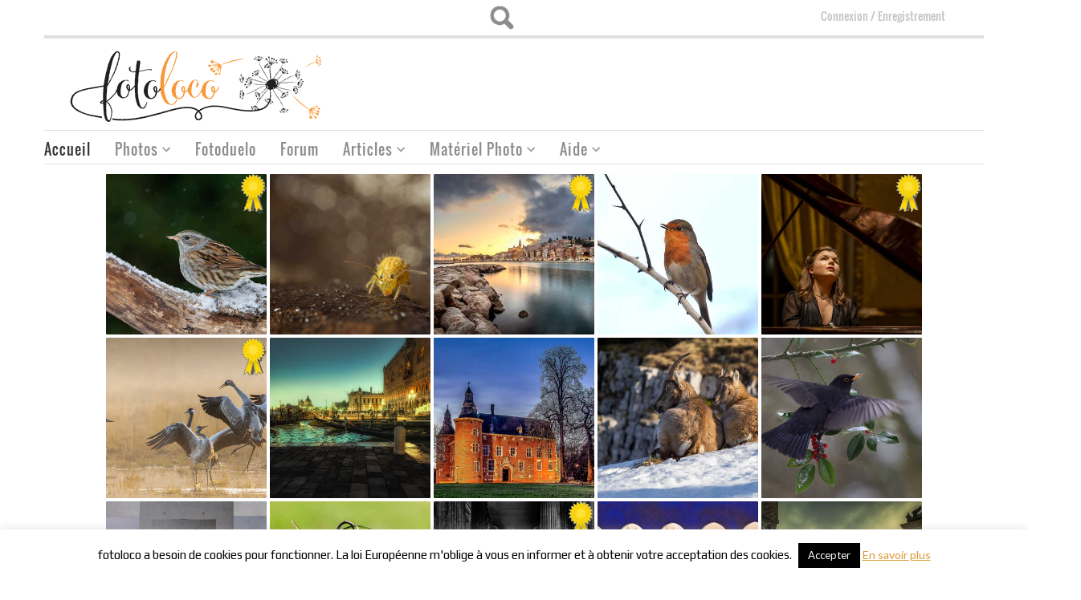

--- FILE ---
content_type: text/html; charset=UTF-8
request_url: https://fotoloco.fr/page/17/?action=analyse&controller=stats&email_id=62&render=1&user_id=54783&wysija-page=1&wysijap=subscriptions
body_size: 27805
content:
<!DOCTYPE HTML>
	
<html>
		
	<!-- START HEAD -->
	<head>
						<meta name="description" content="Fotoloco : Des dizaines de cours photos gratuits en vidéo pour bien apprendre la photo. Des concours photos toutes les semaines recevoir gratuitement des critiques photos constructives. Des tutoriels photos gratuits, complets et faciles." />
								
				<title>Fotoloco | Page 17 | Cours Photo Gratuits et Concours PhotoFotoloco | Cours Photo Gratuits et Concours Photo | Page 17</title>
				        <meta charset="UTF-8" />

                    <!-- this line will appear only if the website is visited with an iPad -->
            <meta name="viewport" content="width=device-width, initial-scale=1.0, maximum-scale=1.2, user-scalable=yes" />
        
        
        
<link rel="dns-prefetch" href="https://ajax.googleapis.com">
<link rel="dns-prefetch" href="https://www.google-analytics.com">

<!-- BOOTSTRAP STYLESHEET -->
<link rel="stylesheet" type="text/css" media="all" href="https://fotoloco.fr/wp-content/themes/bazar/core/assets/css/reset-bootstrap.css" />


<!-- PINGBACK & WP STANDARDS -->
<link rel="pingback" href="https://fotoloco.fr/xmlrpc.php" />


<script language="javascript">
	var yit_responsive_menu_type = "arrow";
	var yit_responsive_menu_text = "NAVIGUER VERS...";
</script>

<!-- [favicon] begin -->
<link rel="shortcut icon" type="image/x-icon" href="https://fotoloco.fr/wp-content/uploads/2013/09/favicon.png" />
<link rel="icon" type="image/x-icon" href="https://fotoloco.fr/wp-content/uploads/2013/09/favicon.png" />
<!-- [favicon] end -->



<!-- Touch icons more info: http://mathiasbynens.be/notes/touch-icons -->
<!-- For iPad3 with retina display: -->
<link rel="apple-touch-icon-precomposed" sizes="144x144" href="https://fotoloco.fr/wp-content/themes/bazar/apple-touch-icon-144x.png" />
<!-- For first- and second-generation iPad: -->
<link rel="apple-touch-icon-precomposed" sizes="114x114" href="https://fotoloco.fr/wp-content/themes/bazar/apple-touch-icon-114x.png" />
<!-- For first- and second-generation iPad: -->
<link rel="apple-touch-icon-precomposed" sizes="72x72" href="https://fotoloco.fr/wp-content/themes/bazar/apple-touch-icon-72x.png">
<!-- For non-Retina iPhone, iPod Touch, and Android 2.1+ devices: -->
<link rel="apple-touch-icon-precomposed" href="https://fotoloco.fr/wp-content/themes/bazar/apple-touch-icon-57x.png" />

<!-- Feed RSS2 URL -->
<link rel="alternate" type="application/rss+xml" title="Fotoloco Feed" href="https://fotoloco.fr/feed/" />
<link rel="alternate" type="application/rss+xml" title="Fotoloco Comments Feed" href="https://fotoloco.fr/comments/feed/" />
<link rel="stylesheet" type="text/css" href="/wp-content/themes/bazar-child/css/style_comments_list_widget.css?3">

<script type="text/javascript" src="/wp-content/themes/bazar-child/js/jquery-2.2.4.min.js"></script>

<!-- delete rememberme at log in start -->
<script type="text/javascript">
window.onload = function () {
    document.getElementById("rememberme").checked=true;
    document.getElementById("rememberme").style.display = "none";
}

</script>
<style>
#emember_fancy_login_form label[for=remember] {
    display: none;
}
.page-id-15583 input#rememberme {
	display: block !important;
}
/*delete rememberme at log in end*/
/*BUG: Forgot password popup windows appears below the screen in smaller screens start*/
.emember_modal {
    top: 50% !important;
    left: 50% !important;
    margin: -125px 0 0 -170px;
}
/*BUG: Forgot password popup windows appears below the screen in smaller screens start end*/
</style>
<script type='text/javascript' async="async" src='/wp-content/themes/bazar/js/classie.js'></script>
				<script>document.documentElement.className = document.documentElement.className + ' yes-js js_active js'</script>
				<meta name='robots' content='max-image-preview:large' />
<link rel='dns-prefetch' href='//fonts.googleapis.com' />
<link rel='stylesheet' id='wpfp-css' href='https://fotoloco.fr/wp-content/plugins/wp-favorite-posts/wpfp.css' type='text/css' />
<style id='wp-img-auto-sizes-contain-inline-css' type='text/css'>
img:is([sizes=auto i],[sizes^="auto," i]){contain-intrinsic-size:3000px 1500px}
/*# sourceURL=wp-img-auto-sizes-contain-inline-css */
</style>
<link rel='stylesheet' id='dashicons-css' href='https://fotoloco.fr/wp-includes/css/dashicons.min.css' type='text/css' media='all' />
<style id='dashicons-inline-css' type='text/css'>
[data-font="Dashicons"]:before {font-family: 'Dashicons' !important;content: attr(data-icon) !important;speak: none !important;font-weight: normal !important;font-variant: normal !important;text-transform: none !important;line-height: 1 !important;font-style: normal !important;-webkit-font-smoothing: antialiased !important;-moz-osx-font-smoothing: grayscale !important;}
/*# sourceURL=dashicons-inline-css */
</style>
<link rel='stylesheet' id='thickbox-css' href='https://fotoloco.fr/wp-includes/js/thickbox/thickbox.css' type='text/css' media='all' />
<link rel='stylesheet' id='eMember.style-css' href='https://fotoloco.fr/wp-content/plugins/wp-eMember/css/eMember_style.css' type='text/css' media='all' />
<link rel='stylesheet' id='jquery.fileuploader-css' href='https://fotoloco.fr/wp-content/plugins/wp-eMember/css/jquery.fileuploader.css' type='text/css' media='all' />
<link rel='stylesheet' id='validationEngine.jquery-css' href='https://fotoloco.fr/wp-content/plugins/wp-eMember/css/validationEngine.jquery.css' type='text/css' media='all' />
<link rel='stylesheet' id='style-css' href='https://fotoloco.fr/wp-content/plugins/fotoduelo/assets/css/style.css' type='text/css' media='all' />
<link rel='stylesheet' id='google-fonts-css' href='//fonts.googleapis.com/css?family=Play%7COswald%7CArbutus+Slab%7CLato%7COpen+Sans&#038;ver=6.9' type='text/css' media='all' />
<style id='wp-emoji-styles-inline-css' type='text/css'>

	img.wp-smiley, img.emoji {
		display: inline !important;
		border: none !important;
		box-shadow: none !important;
		height: 1em !important;
		width: 1em !important;
		margin: 0 0.07em !important;
		vertical-align: -0.1em !important;
		background: none !important;
		padding: 0 !important;
	}
/*# sourceURL=wp-emoji-styles-inline-css */
</style>
<link rel='stylesheet' id='wp-block-library-css' href='https://fotoloco.fr/wp-includes/css/dist/block-library/style.min.css' type='text/css' media='all' />
<style id='wp-block-paragraph-inline-css' type='text/css'>
.is-small-text{font-size:.875em}.is-regular-text{font-size:1em}.is-large-text{font-size:2.25em}.is-larger-text{font-size:3em}.has-drop-cap:not(:focus):first-letter{float:left;font-size:8.4em;font-style:normal;font-weight:100;line-height:.68;margin:.05em .1em 0 0;text-transform:uppercase}body.rtl .has-drop-cap:not(:focus):first-letter{float:none;margin-left:.1em}p.has-drop-cap.has-background{overflow:hidden}:root :where(p.has-background){padding:1.25em 2.375em}:where(p.has-text-color:not(.has-link-color)) a{color:inherit}p.has-text-align-left[style*="writing-mode:vertical-lr"],p.has-text-align-right[style*="writing-mode:vertical-rl"]{rotate:180deg}
/*# sourceURL=https://fotoloco.fr/wp-includes/blocks/paragraph/style.min.css */
</style>
<link rel='stylesheet' id='wc-blocks-style-css' href='https://fotoloco.fr/wp-content/plugins/woocommerce/assets/client/blocks/wc-blocks.css' type='text/css' media='all' />
<style id='global-styles-inline-css' type='text/css'>
:root{--wp--preset--aspect-ratio--square: 1;--wp--preset--aspect-ratio--4-3: 4/3;--wp--preset--aspect-ratio--3-4: 3/4;--wp--preset--aspect-ratio--3-2: 3/2;--wp--preset--aspect-ratio--2-3: 2/3;--wp--preset--aspect-ratio--16-9: 16/9;--wp--preset--aspect-ratio--9-16: 9/16;--wp--preset--color--black: #000000;--wp--preset--color--cyan-bluish-gray: #abb8c3;--wp--preset--color--white: #ffffff;--wp--preset--color--pale-pink: #f78da7;--wp--preset--color--vivid-red: #cf2e2e;--wp--preset--color--luminous-vivid-orange: #ff6900;--wp--preset--color--luminous-vivid-amber: #fcb900;--wp--preset--color--light-green-cyan: #7bdcb5;--wp--preset--color--vivid-green-cyan: #00d084;--wp--preset--color--pale-cyan-blue: #8ed1fc;--wp--preset--color--vivid-cyan-blue: #0693e3;--wp--preset--color--vivid-purple: #9b51e0;--wp--preset--gradient--vivid-cyan-blue-to-vivid-purple: linear-gradient(135deg,rgb(6,147,227) 0%,rgb(155,81,224) 100%);--wp--preset--gradient--light-green-cyan-to-vivid-green-cyan: linear-gradient(135deg,rgb(122,220,180) 0%,rgb(0,208,130) 100%);--wp--preset--gradient--luminous-vivid-amber-to-luminous-vivid-orange: linear-gradient(135deg,rgb(252,185,0) 0%,rgb(255,105,0) 100%);--wp--preset--gradient--luminous-vivid-orange-to-vivid-red: linear-gradient(135deg,rgb(255,105,0) 0%,rgb(207,46,46) 100%);--wp--preset--gradient--very-light-gray-to-cyan-bluish-gray: linear-gradient(135deg,rgb(238,238,238) 0%,rgb(169,184,195) 100%);--wp--preset--gradient--cool-to-warm-spectrum: linear-gradient(135deg,rgb(74,234,220) 0%,rgb(151,120,209) 20%,rgb(207,42,186) 40%,rgb(238,44,130) 60%,rgb(251,105,98) 80%,rgb(254,248,76) 100%);--wp--preset--gradient--blush-light-purple: linear-gradient(135deg,rgb(255,206,236) 0%,rgb(152,150,240) 100%);--wp--preset--gradient--blush-bordeaux: linear-gradient(135deg,rgb(254,205,165) 0%,rgb(254,45,45) 50%,rgb(107,0,62) 100%);--wp--preset--gradient--luminous-dusk: linear-gradient(135deg,rgb(255,203,112) 0%,rgb(199,81,192) 50%,rgb(65,88,208) 100%);--wp--preset--gradient--pale-ocean: linear-gradient(135deg,rgb(255,245,203) 0%,rgb(182,227,212) 50%,rgb(51,167,181) 100%);--wp--preset--gradient--electric-grass: linear-gradient(135deg,rgb(202,248,128) 0%,rgb(113,206,126) 100%);--wp--preset--gradient--midnight: linear-gradient(135deg,rgb(2,3,129) 0%,rgb(40,116,252) 100%);--wp--preset--font-size--small: 13px;--wp--preset--font-size--medium: 20px;--wp--preset--font-size--large: 36px;--wp--preset--font-size--x-large: 42px;--wp--preset--spacing--20: 0.44rem;--wp--preset--spacing--30: 0.67rem;--wp--preset--spacing--40: 1rem;--wp--preset--spacing--50: 1.5rem;--wp--preset--spacing--60: 2.25rem;--wp--preset--spacing--70: 3.38rem;--wp--preset--spacing--80: 5.06rem;--wp--preset--shadow--natural: 6px 6px 9px rgba(0, 0, 0, 0.2);--wp--preset--shadow--deep: 12px 12px 50px rgba(0, 0, 0, 0.4);--wp--preset--shadow--sharp: 6px 6px 0px rgba(0, 0, 0, 0.2);--wp--preset--shadow--outlined: 6px 6px 0px -3px rgb(255, 255, 255), 6px 6px rgb(0, 0, 0);--wp--preset--shadow--crisp: 6px 6px 0px rgb(0, 0, 0);}:where(.is-layout-flex){gap: 0.5em;}:where(.is-layout-grid){gap: 0.5em;}body .is-layout-flex{display: flex;}.is-layout-flex{flex-wrap: wrap;align-items: center;}.is-layout-flex > :is(*, div){margin: 0;}body .is-layout-grid{display: grid;}.is-layout-grid > :is(*, div){margin: 0;}:where(.wp-block-columns.is-layout-flex){gap: 2em;}:where(.wp-block-columns.is-layout-grid){gap: 2em;}:where(.wp-block-post-template.is-layout-flex){gap: 1.25em;}:where(.wp-block-post-template.is-layout-grid){gap: 1.25em;}.has-black-color{color: var(--wp--preset--color--black) !important;}.has-cyan-bluish-gray-color{color: var(--wp--preset--color--cyan-bluish-gray) !important;}.has-white-color{color: var(--wp--preset--color--white) !important;}.has-pale-pink-color{color: var(--wp--preset--color--pale-pink) !important;}.has-vivid-red-color{color: var(--wp--preset--color--vivid-red) !important;}.has-luminous-vivid-orange-color{color: var(--wp--preset--color--luminous-vivid-orange) !important;}.has-luminous-vivid-amber-color{color: var(--wp--preset--color--luminous-vivid-amber) !important;}.has-light-green-cyan-color{color: var(--wp--preset--color--light-green-cyan) !important;}.has-vivid-green-cyan-color{color: var(--wp--preset--color--vivid-green-cyan) !important;}.has-pale-cyan-blue-color{color: var(--wp--preset--color--pale-cyan-blue) !important;}.has-vivid-cyan-blue-color{color: var(--wp--preset--color--vivid-cyan-blue) !important;}.has-vivid-purple-color{color: var(--wp--preset--color--vivid-purple) !important;}.has-black-background-color{background-color: var(--wp--preset--color--black) !important;}.has-cyan-bluish-gray-background-color{background-color: var(--wp--preset--color--cyan-bluish-gray) !important;}.has-white-background-color{background-color: var(--wp--preset--color--white) !important;}.has-pale-pink-background-color{background-color: var(--wp--preset--color--pale-pink) !important;}.has-vivid-red-background-color{background-color: var(--wp--preset--color--vivid-red) !important;}.has-luminous-vivid-orange-background-color{background-color: var(--wp--preset--color--luminous-vivid-orange) !important;}.has-luminous-vivid-amber-background-color{background-color: var(--wp--preset--color--luminous-vivid-amber) !important;}.has-light-green-cyan-background-color{background-color: var(--wp--preset--color--light-green-cyan) !important;}.has-vivid-green-cyan-background-color{background-color: var(--wp--preset--color--vivid-green-cyan) !important;}.has-pale-cyan-blue-background-color{background-color: var(--wp--preset--color--pale-cyan-blue) !important;}.has-vivid-cyan-blue-background-color{background-color: var(--wp--preset--color--vivid-cyan-blue) !important;}.has-vivid-purple-background-color{background-color: var(--wp--preset--color--vivid-purple) !important;}.has-black-border-color{border-color: var(--wp--preset--color--black) !important;}.has-cyan-bluish-gray-border-color{border-color: var(--wp--preset--color--cyan-bluish-gray) !important;}.has-white-border-color{border-color: var(--wp--preset--color--white) !important;}.has-pale-pink-border-color{border-color: var(--wp--preset--color--pale-pink) !important;}.has-vivid-red-border-color{border-color: var(--wp--preset--color--vivid-red) !important;}.has-luminous-vivid-orange-border-color{border-color: var(--wp--preset--color--luminous-vivid-orange) !important;}.has-luminous-vivid-amber-border-color{border-color: var(--wp--preset--color--luminous-vivid-amber) !important;}.has-light-green-cyan-border-color{border-color: var(--wp--preset--color--light-green-cyan) !important;}.has-vivid-green-cyan-border-color{border-color: var(--wp--preset--color--vivid-green-cyan) !important;}.has-pale-cyan-blue-border-color{border-color: var(--wp--preset--color--pale-cyan-blue) !important;}.has-vivid-cyan-blue-border-color{border-color: var(--wp--preset--color--vivid-cyan-blue) !important;}.has-vivid-purple-border-color{border-color: var(--wp--preset--color--vivid-purple) !important;}.has-vivid-cyan-blue-to-vivid-purple-gradient-background{background: var(--wp--preset--gradient--vivid-cyan-blue-to-vivid-purple) !important;}.has-light-green-cyan-to-vivid-green-cyan-gradient-background{background: var(--wp--preset--gradient--light-green-cyan-to-vivid-green-cyan) !important;}.has-luminous-vivid-amber-to-luminous-vivid-orange-gradient-background{background: var(--wp--preset--gradient--luminous-vivid-amber-to-luminous-vivid-orange) !important;}.has-luminous-vivid-orange-to-vivid-red-gradient-background{background: var(--wp--preset--gradient--luminous-vivid-orange-to-vivid-red) !important;}.has-very-light-gray-to-cyan-bluish-gray-gradient-background{background: var(--wp--preset--gradient--very-light-gray-to-cyan-bluish-gray) !important;}.has-cool-to-warm-spectrum-gradient-background{background: var(--wp--preset--gradient--cool-to-warm-spectrum) !important;}.has-blush-light-purple-gradient-background{background: var(--wp--preset--gradient--blush-light-purple) !important;}.has-blush-bordeaux-gradient-background{background: var(--wp--preset--gradient--blush-bordeaux) !important;}.has-luminous-dusk-gradient-background{background: var(--wp--preset--gradient--luminous-dusk) !important;}.has-pale-ocean-gradient-background{background: var(--wp--preset--gradient--pale-ocean) !important;}.has-electric-grass-gradient-background{background: var(--wp--preset--gradient--electric-grass) !important;}.has-midnight-gradient-background{background: var(--wp--preset--gradient--midnight) !important;}.has-small-font-size{font-size: var(--wp--preset--font-size--small) !important;}.has-medium-font-size{font-size: var(--wp--preset--font-size--medium) !important;}.has-large-font-size{font-size: var(--wp--preset--font-size--large) !important;}.has-x-large-font-size{font-size: var(--wp--preset--font-size--x-large) !important;}
/*# sourceURL=global-styles-inline-css */
</style>

<style id='classic-theme-styles-inline-css' type='text/css'>
/*! This file is auto-generated */
.wp-block-button__link{color:#fff;background-color:#32373c;border-radius:9999px;box-shadow:none;text-decoration:none;padding:calc(.667em + 2px) calc(1.333em + 2px);font-size:1.125em}.wp-block-file__button{background:#32373c;color:#fff;text-decoration:none}
/*# sourceURL=/wp-includes/css/classic-themes.min.css */
</style>
<link rel='stylesheet' id='myTerms-css-css' href='https://fotoloco.fr/wp-content/plugins/cm-tooltip-glossary-community-terms/views/frontend/assets/css/myTerms.css' type='text/css' media='all' />
<link rel='stylesheet' id='cookie-law-info-css' href='https://fotoloco.fr/wp-content/plugins/cookie-law-info/legacy/public/css/cookie-law-info-public.css' type='text/css' media='all' />
<link rel='stylesheet' id='cookie-law-info-gdpr-css' href='https://fotoloco.fr/wp-content/plugins/cookie-law-info/legacy/public/css/cookie-law-info-gdpr.css' type='text/css' media='all' />
<link rel='stylesheet' id='RMFtooltip-css-css' href='https://fotoloco.fr/wp-content/plugins/responsive-mobile-friendly-tooltip/responsive-tooltip.css' type='text/css' media='all' />
<link rel='stylesheet' id='sfmsb-style-css' href='https://fotoloco.fr/wp-content/plugins/simple-follow-me-social-buttons-widget/assets/css/style.css' type='text/css' media='all' />
<link rel='stylesheet' id='sfmsb-icons-css' href='https://fotoloco.fr/wp-content/plugins/simple-follow-me-social-buttons-widget/assets/css/icons.css' type='text/css' media='all' />
<link rel='stylesheet' id='fontawesome-iconset-style-css' href='https://fotoloco.fr/wp-content/sp-resources/forum-iconsets/fontawesome/style.css' type='text/css' media='all' />
<link rel='stylesheet' id='yit-layout-css' href='https://fotoloco.fr/wp-content/themes/bazar-child/woocommerce/style.css' type='text/css' media='' />
<style id='woocommerce-inline-inline-css' type='text/css'>
.woocommerce form .form-row .required { visibility: visible; }
/*# sourceURL=woocommerce-inline-inline-css */
</style>
<link rel='stylesheet' id='wsl-widget-css' href='https://fotoloco.fr/wp-content/plugins/wordpress-social-login/assets/css/style.css' type='text/css' media='all' />
<link rel='stylesheet' id='jquery-selectBox-css' href='https://fotoloco.fr/wp-content/plugins/yith-woocommerce-wishlist/assets/css/jquery.selectBox.css' type='text/css' media='all' />
<link rel='stylesheet' id='yith-wcwl-font-awesome-css' href='https://fotoloco.fr/wp-content/plugins/yith-woocommerce-wishlist/assets/css/font-awesome.css' type='text/css' media='all' />
<link rel='stylesheet' id='woocommerce_prettyPhoto_css-css' href='//fotoloco.fr/wp-content/plugins/woocommerce/assets/css/prettyPhoto.css' type='text/css' media='all' />
<link rel='stylesheet' id='yith-wcwl-user-main-css' href='https://fotoloco.fr/wp-content/themes/bazar-child/woocommerce/wishlist.css' type='text/css' media='all' />
<link rel='stylesheet' id='mycred-front-css' href='https://fotoloco.fr/wp-content/plugins/mycred/assets/css/mycred-front.css' type='text/css' media='all' />
<link rel='stylesheet' id='mycred-social-share-icons-css' href='https://fotoloco.fr/wp-content/plugins/mycred/assets/css/mycred-social-icons.css' type='text/css' media='all' />
<link rel='stylesheet' id='mycred-social-share-style-css' href='https://fotoloco.fr/wp-content/plugins/mycred/assets/css/mycred-social-share.css' type='text/css' media='all' />
<link rel='stylesheet' id='tablepress-default-css' href='https://fotoloco.fr/wp-content/plugins/tablepress/css/build/default.css' type='text/css' media='all' />
<script type="text/javascript" id="jquery-core-js-extra">
/* <![CDATA[ */
var yit = {"isRtl":"","isBoxed":""};
var yit_woocommerce = {"woocommerce_ship_to_billing":"1","load_gif":"https://fotoloco.fr/wp-content/themes/bazar/theme/assets/images/ajax-loader.gif","version":"10.4.3"};
//# sourceURL=jquery-core-js-extra
/* ]]> */
</script>
<script type="text/javascript" src="https://fotoloco.fr/wp-includes/js/jquery/jquery.min.js" id="jquery-core-js"></script>
<script type="text/javascript" src="https://fotoloco.fr/wp-includes/js/jquery/jquery-migrate.min.js" id="jquery-migrate-js"></script>
<script type="text/javascript" src="https://fotoloco.fr/wp-content/plugins/wp-eMember/js/jquery.fileuploader.js" id="jquery.fileuploader-js"></script>
<script type="text/javascript" src="https://fotoloco.fr/wp-content/plugins/wp-eMember/js/jquery.validationEngine.js" id="jquery.validationEngine-js"></script>
<script type="text/javascript" src="https://fotoloco.fr/wp-content/plugins/wp-eMember/js/jquery.libs.js" id="jquery.libs-js"></script>
<script type="text/javascript" src="https://fotoloco.fr/wp-content/plugins/fotoduelo/assets/js/main.js" id="fotoduelo_js-js"></script>
<script type="text/javascript" src="https://fotoloco.fr/wp-content/themes/bazar-child/js/jquery.hotkeys.js" id="hotkeys-js"></script>
<script type="text/javascript" id="myterms_js-js-extra">
/* <![CDATA[ */
var cmttct_data = {"ajaxurl":"https://fotoloco.fr/wp-admin/admin-ajax.php"};
//# sourceURL=myterms_js-js-extra
/* ]]> */
</script>
<script type="text/javascript" src="https://fotoloco.fr/wp-content/plugins/cm-tooltip-glossary-community-terms/views/frontend/assets/js/myTerms.js" id="myterms_js-js"></script>
<script type="text/javascript" id="cookie-law-info-js-extra">
/* <![CDATA[ */
var Cli_Data = {"nn_cookie_ids":[],"cookielist":[],"non_necessary_cookies":[],"ccpaEnabled":"","ccpaRegionBased":"","ccpaBarEnabled":"","strictlyEnabled":["necessary","obligatoire"],"ccpaType":"gdpr","js_blocking":"","custom_integration":"","triggerDomRefresh":"","secure_cookies":""};
var cli_cookiebar_settings = {"animate_speed_hide":"500","animate_speed_show":"500","background":"#fff","border":"#444","border_on":"","button_1_button_colour":"#000","button_1_button_hover":"#000000","button_1_link_colour":"#fff","button_1_as_button":"1","button_1_new_win":"","button_2_button_colour":"#dd9933","button_2_button_hover":"#b17a29","button_2_link_colour":"#dd9933","button_2_as_button":"","button_2_hidebar":"","button_3_button_colour":"#000","button_3_button_hover":"#000000","button_3_link_colour":"#fff","button_3_as_button":"fffffff","button_3_new_win":"fffffff","button_4_button_colour":"#000","button_4_button_hover":"#000000","button_4_link_colour":"#fff","button_4_as_button":"1","button_7_button_colour":"#61a229","button_7_button_hover":"#4e8221","button_7_link_colour":"#fff","button_7_as_button":"1","button_7_new_win":"","font_family":"inherit","header_fix":"","notify_animate_hide":"1","notify_animate_show":"","notify_div_id":"#cookie-law-info-bar","notify_position_horizontal":"right","notify_position_vertical":"bottom","scroll_close":"1","scroll_close_reload":"","accept_close_reload":"","reject_close_reload":"","showagain_tab":"","showagain_background":"#fff","showagain_border":"#000","showagain_div_id":"#cookie-law-info-again","showagain_x_position":"100px","text":"#000","show_once_yn":"","show_once":"10000","logging_on":"","as_popup":"","popup_overlay":"1","bar_heading_text":"","cookie_bar_as":"banner","popup_showagain_position":"bottom-right","widget_position":"left"};
var log_object = {"ajax_url":"https://fotoloco.fr/wp-admin/admin-ajax.php"};
//# sourceURL=cookie-law-info-js-extra
/* ]]> */
</script>
<script type="text/javascript" src="https://fotoloco.fr/wp-content/plugins/cookie-law-info/legacy/public/js/cookie-law-info-public.js" id="cookie-law-info-js"></script>
<script type="text/javascript" src="https://fotoloco.fr/wp-content/plugins/simple-follow-me-social-buttons-widget/assets/js/front-widget.js" id="sfmsb-script-js"></script>
<script type="text/javascript" src="https://fotoloco.fr/wp-content/plugins/wordpress-social-login/assets/js/widget.js" id="wsl-widget-js"></script>
<script type="text/javascript" src="https://fotoloco.fr/wp-content/plugins/wp-favorite-posts/script.js" id="wp-favorite-posts-js"></script>

<!-- This site is using AdRotate Professional v5.14.3 to display their advertisements - https://ajdg.solutions/ -->
<!-- AdRotate CSS -->
<style type="text/css" media="screen">
	.gidlarb { margin:0px; padding:0px; overflow:hidden; line-height:1; zoom:1; }
	.gidlarb img { height:auto; }
	.gidlarb-col { position:relative; float:left; }
	.gidlarb-col:first-child { margin-left: 0; }
	.gidlarb-col:last-child { margin-right: 0; }
	.woocommerce-page .gidlarb, .bbpress-wrapper .gidlarb { margin: 20px auto; clear:both; }
	@media only screen and (max-width: 480px) {
		.gidlarb-col, .gidlarb-dyn, .gidlarb-single { width:100%; margin-left:0; margin-right:0; }
		.woocommerce-page .gidlarb, .bbpress-wrapper .gidlarb { margin: 10px auto; }
	}
</style>
<!-- /AdRotate CSS -->


<!-- WP eMember plugin v10.8.1 - http://www.tipsandtricks-hq.com/wordpress-emember-easy-to-use-wordpress-membership-plugin-1706 -->
<script type="text/javascript">
    /* <![CDATA[ */
    jQuery(document).ready(function($) {
            //fancy login start//
            $('#emem_ui_close').click(function(e) {
                $(this).parent().hide('slow');
                $('#marker').html("");
            });
            $('.emember_fancy_login_link').click(
                    function(e) {
                        var targetId = $(e.target).addClass('emember_activeLink').attr('id');
                        var alreadyOpened = $('#marker');
                        var menu = $('#emember_signin_menu');
                        var offset = $(e.target).offset();
                        if (!alreadyOpened.html()) {
                            alreadyOpened.html(targetId);
                            menu.css({'left': offset.left + 'px', 'top': (offset.top + 20) + 'px'}).show('slow');
                        }
                        else if (targetId != alreadyOpened.html()) {
                            alreadyOpened.html(targetId);
                            menu.hide().css({'left': offset.left + 'px', 'top': (offset.top + 20) + 'px'}).show('slow');
                        } else if (targetId == alreadyOpened.html()) {
                            $(e.target).removeClass('emember_activeLink');
                            alreadyOpened.html("");
                            menu.hide('slow');
                        }
                    }
            );
            $('#emember_fancy_login_form').submit(function() {
                var msg = "" + " attendre ...";
                $('#emember_fancy_log_msg').css('color', 'black').html(msg + '<br/>');
                $.post('https://fotoloco.fr/wp-admin/admin-ajax.php', $(this).serialize(), function(result) {
                    if (result.status) {
                        var redirect = '1';
                        if (redirect) {
                            var url = get_redirect_url(result.redirect);
                            window.location.href = url;
                        } else {
                            window.location.reload();
                        }
                    }
                    else {
                        $('#emember_fancy_log_msg').css('color', 'red').html(result.msg + '<br/>');
                    }
                }, 'json');
                return false;
            });
            //fancy login end//
        function get_redirect_url($redirects) {
            var $after_login_page = 'https://fotoloco.fr/';
            if ($redirects.own)
                return $redirects.own;
            if ($redirects.level)
                return $redirects.level;
            if ($after_login_page)
                return $after_login_page;
            return '';
        }
    });
    /* ]]> */
</script>
        <style type="text/css">
            body { background-color: #ffffff; }      
        </style>
                <style type="text/css">
            .blog-big .meta, .blog-small .meta { background-color: #ffffff; }      
        </style>
            <style type="text/css">
        ul.products li.product.list {
            padding-left: 639px
        }

        ul.products li.product.list .product-thumbnail {
            margin-left: -639px
        }

        .widget.widget_onsale li,
        .widget.widget_best_sellers li,
        .widget.widget_recent_reviews li,
        .widget.widget_recent_products li,
        .widget.widget_random_products li,
        .widget.widget_featured_products li,
        .widget.widget_top_rated_products li,
        .widget.widget_recently_viewed_products li {
            min-height: 600px
        }

        .widget.widget_onsale li .star-rating,
        .widget.widget_best_sellers li .star-rating,
        .widget.widget_recent_reviews li .star-rating,
        .widget.widget_recent_products li .star-rating,
        .widget.widget_random_products li .star-rating,
        .widget.widget_featured_products li .star-rating,
        .widget.widget_top_rated_products li .star-rating,
        .widget.widget_recently_viewed_products li .star-rating {
            margin-left: 615px
        }

            /* IE8, Portrait tablet to landscape and desktop till 1024px */
        .single-product div.images {
            width: 66.666666666667%;
        }

        .single-product div.summary {
            width: 26.804597701149%;
        }

            /* WooCommerce standard images */
        .single-product .images .thumbnails > a {
            width: 80px !important;
            height: 80px !important;
        }

            /* Slider images */
        .single-product .images .thumbnails li img {
            max-width: 80px !important;
        }

            /* Desktop above 1200px */
        @media (min-width:1200px) {
                    .single-product div.images .yith_magnifier_zoom_wrap a img,
            .single-product div.images > a img {
                width: 600px;
                height: 600px;
            }

                    /* WooCommerce standard images */
            .single-product .images .thumbnails > a {
                width: 100px !important;
                height: 100px !important;
            }

            /* Slider images */
            .single-product .images .thumbnails li img {
                max-width: 100px !important;
            }
        }

            /* Desktop above 1200px */
        @media (max-width: 979px) and (min-width: 768px) {
            /* WooCommerce standard images */
            .single-product .images .thumbnails > a {
                width: 63px !important;
                height: 63px !important;
            }

            /* Slider images */
            .single-product .images .thumbnails li img {
                max-width: 63px !important;
            }
        }

                    /* Below 767px, mobiles included */
        @media (max-width: 767px) {
            .single-product div.images,
            .single-product div.summary {
                float: none;
                margin-left: 0px !important;
                width: 100% !important;
            }

            .single-product div.images {
                margin-bottom: 20px;
            }

            /* WooCommerce standard images */
            .single-product .images .thumbnails > a {
                width: 65px !important;
                height: 65px !important;
            }

            /* Slider images */
            .single-product .images .thumbnails li img {
                max-width: 65px !important;
            }
        }

            </style>
	<noscript><style>.woocommerce-product-gallery{ opacity: 1 !important; }</style></noscript>
	
<!-- WordPress Facebook Open Graph protocol plugin (WPFBOGP v2.0.13) http://rynoweb.com/wordpress-plugins/ -->
<meta property="fb:app_id" content="1664030887147454"/>
<meta property="og:url" content="https://fotoloco.fr/"/>
<meta property="og:title" content="Fotoloco"/>
<meta property="og:site_name" content="Fotoloco"/>
<meta property="og:description" content="Cours Photo Gratuits et Concours Photo"/>
<meta property="og:type" content="website"/>
<!-- There is not an image here as you haven't set a default image in the plugin settings! -->
<meta property="og:locale" content="fr_fr"/>
<!-- // end wpfbogp -->
<link rel="icon" href="https://fotoloco.fr/wp-content/uploads/2016/12/favicon-32x32.png" sizes="32x32" />
<link rel="icon" href="https://fotoloco.fr/wp-content/uploads/2016/12/favicon.png" sizes="192x192" />
<link rel="apple-touch-icon" href="https://fotoloco.fr/wp-content/uploads/2016/12/favicon.png" />
<meta name="msapplication-TileImage" content="https://fotoloco.fr/wp-content/uploads/2016/12/favicon.png" />
		
		<link rel="stylesheet" type="text/css" href="/wp-content/themes/bazar-child/css/style_header.css"> 	
		<link rel="stylesheet" type="text/css" media="all" href="/wp-content/themes/bazar-child/style.css" />
	</head>

	<!-- END HEAD -->
	<!-- START BODY -->
		<body class="home blog paged paged-17 wp-theme-bazar wp-child-theme-bazar-child no_js responsive stretched theme-bazar woocommerce-no-js chrome"  >
		<!-- START BG SHADOW -->
		<div class="bg-shadow">
						<!-- START WRAPPER -->
			<div id="wrapper" class="container group">
				  

<!-- START TOP BAR -->
<div id="topbar" class="hidden-phone">
	<div class="container">
		<div class="row">
			<div class="span12">
				<div id="topbar-left"></div>
				<div id="topbar-right"><link rel="stylesheet" type="text/css" href="/wp-content/themes/bazar-child/css/style_topbarright.css"> 

<!-- Opening the top menu bar in mobile devices -->
<script src="/wp-content/themes/bazar-child/js/js_topbarright.js"></script> 
<link rel="stylesheet" type="text/css" href="/wp-content/themes/bazar-child/css/stlye_myresponsive.css?1"> 


			<div class='custom_serach'>
			<div id="search">
				<div id="label"><label for="search-terms" id="search-label">search</label></div>
				<form  name="frmSearch"  id="frmSearch" role="search" method="get" id="searchform" class="searchform" action="/search-results/" >
    <div><label class="screen-reader-text" for="s"></label>
    <input type="text" value="" name="ss" id="s" style="width:31%"/>
    <select name="type" style="width:113px">
        <option value="all"  >Tous</option>
        <option value="articles" selected>Articles</option>
        <option value="forum" >Forum</option>
        <option value="materiel" >Mat&eacute;riel</option>
        <option value="membre" >Membre</option>
        <option value="photos" >Photos</option>
    </select>
    <input type="submit" id="searchsubmit" value="Recherche" class="submit" />
    </div>
    </form>	
			</div>	
		</div>	
		<!-- search box show start -->

<!-- search box show end -->
<div class="topbar_login widget ">
<a href="https://fotoloco.fr/wp-admin/">Connexion</a> <span> / </span> <a href="https://fotoloco.fr/newregistration">Enregistrement</a><div class="my_button custom" style="float:right;margin:-14px 0 0 3px">
	
</div>
</div>

<script type="text/javascript" src="https://fotoloco.fr/wp-content/themes/bazar-child/greybox/AJS.js"></script>
<script type="text/javascript" src="https://fotoloco.fr/wp-content/themes/bazar-child/greybox/AJS_fx.js"></script>
<script type="text/javascript" src="https://fotoloco.fr/wp-content/themes/bazar-child/greybox/gb_scripts.js"></script>
<link href="https://fotoloco.fr/wp-content/themes/bazar-child/greybox/gb_styles.css" rel="stylesheet" type="text/css" media="all" />

</div>
			</div>
		</div>

		<div class="border borderstrong"></div>
	</div>
</div>




<!-- END TOP BAR -->
				<!-- START HEADER -->
				<div id="header" class="group margin-bottom">
					
<script>console.log('level: 0-ID: ');</script>	<div class="group container">               
		
	    <div class="row" id="logo-headersidebar-container">            
	    	
	        <!-- START LOGO -->
	    	<div id="logo" class="group">
	    	     <a id="logo-img" href="https://fotoloco.fr" title="Fotoloco">
    <img src="/wp-content/uploads/2016/03/fotoloco-logo-90pxhigh.png" title="Fotoloco" alt="Fotoloco le club photo sur internet" />
</a>


 
	    	</div>
			<div class="custom_ad"><div class="gidlarb gidlarb-5"><div class="gidlarb-single aidlarb-9"><script async src="//pagead2.googlesyndication.com/pagead/js/adsbygoogle.js"></script>
<!-- Fotoloco Homepage 728 Top -->
<ins class="adsbygoogle"
     style="display:inline-block;width:728px;height:90px"
     data-ad-client="ca-pub-7333481191934106"
     data-ad-slot="5675767281"></ins>
<script>
(adsbygoogle = window.adsbygoogle || []).push({});
</script></div></div></div>	    	<!-- END LOGO -->
	    	 
	           
	    </div>
	</div>	
	       
    	
<div id="nav">
    <div class="container">
    	
                        <ul id="menu-main" class="level-1"><li id="menu-item-6581" class="menu-item menu-item-type-custom menu-item-object-custom current-menu-item menu-item-home menu-item-children-0"><a href="https://fotoloco.fr">Accueil</a></li>
<li id="menu-item-6799" class="menu-item menu-item-type-custom menu-item-object-custom menu-item-has-children dropdown menu-item-children-13"><a href="#">Photos</a>
<ul class="sub-menu">
	<li id="menu-item-7565" class="menu-item menu-item-type-custom menu-item-object-custom menu-item-children-0"><a href="https://fotoloco.fr/photo-gallery/?c=tous">Galerie Photo</a></li>
	<li id="menu-item-6800" class="menu-item menu-item-type-post_type menu-item-object-page menu-item-children-0"><a href="https://fotoloco.fr/contest-gallery/">Concours</a></li>
	<li id="menu-item-21690" class="menu-item menu-item-type-custom menu-item-object-custom menu-item-children-0"><a href="https://fotoloco.fr/suggestions/">Proposition de Concours</a></li>
	<li id="menu-item-20332" class="menu-item menu-item-type-post_type menu-item-object-page menu-item-children-0"><a href="https://fotoloco.fr/fotoduelo-galerie/">fotoduelo</a></li>
	<li id="menu-item-18263" class="menu-item menu-item-type-custom menu-item-object-custom menu-item-children-0"><a href="https://fotoloco.fr/top-photos-2/">Top Photos</a></li>
	<li id="menu-item-18296" class="menu-item menu-item-type-post_type menu-item-object-album menu-item-children-0"><a href="https://fotoloco.fr/album/top-100-fotoloco-2016/">Top 100 J-365 en full HD</a></li>
	<li id="menu-item-10157" class="menu-item menu-item-type-post_type menu-item-object-page menu-item-children-0"><a href="https://fotoloco.fr/technique-photos/">Technique Photos</a></li>
	<li id="menu-item-11479" class="menu-item menu-item-type-post_type menu-item-object-page menu-item-children-0"><a href="https://fotoloco.fr/albums/">Galerie d&rsquo;albums</a></li>
	<li id="menu-item-6804" class="menu-item menu-item-type-post_type menu-item-object-page menu-item-children-0"><a href="https://fotoloco.fr/post-of-the-day/">Photos du jour</a></li>
	<li id="menu-item-6809" class="menu-item menu-item-type-post_type menu-item-object-page menu-item-children-0"><a href="https://fotoloco.fr/post-of-the-week/">Photos de la semaine</a></li>
	<li id="menu-item-6810" class="menu-item menu-item-type-post_type menu-item-object-page menu-item-children-0"><a href="https://fotoloco.fr/post-of-the-month/">Photos du mois</a></li>
	<li id="menu-item-6832" class="menu-item menu-item-type-post_type menu-item-object-page menu-item-children-0"><a href="https://fotoloco.fr/contest-winner/">Gagnant du concours</a></li>
	<li id="menu-item-16635" class="menu-item menu-item-type-post_type menu-item-object-page menu-item-children-0"><a href="https://fotoloco.fr/fotorex/">fotorex chien de garde</a></li>
</ul>
</li>
<li id="menu-item-20354" class="menu-item menu-item-type-post_type menu-item-object-page menu-item-children-0"><a href="https://fotoloco.fr/fotoduelo-galerie/">Fotoduelo</a></li>
<li id="menu-item-18002" class="menu-item menu-item-type-custom menu-item-object-custom menu-item-children-0"><a href="https://fotoloco.fr/forum/">Forum</a></li>
<li id="menu-item-6413" class="megamenu menu-item menu-item-type-custom menu-item-object-custom menu-item-has-children dropdown menu-item-children-2"><a href="#">Articles</a>
<ul class="sub-menu">
	<li id="menu-item-6403" class="menu-item menu-item-type-custom menu-item-object-custom menu-item-has-children dropdown menu-item-children-7"><a href="#">&#8212;&#8212;&#8212;&#8212;&#8212;&#8212;&#8212;&#8212;&#8212;&#8212;&#8212;&#8212;&#8212;&#8212;&#8212;&#8212;&#8212;&#8212;&#8212;&#8212;&#8212;&#8212;-</a>
	<ul class="sub-menu">
		<li id="menu-item-8019" class="menu-item menu-item-type-post_type menu-item-object-page menu-item-children-0"><a href="https://fotoloco.fr/index-des-cours-gratuits-de-photographie/">Index des Cours Photo</a></li>
		<li id="menu-item-16312" class="menu-item menu-item-type-post_type menu-item-object-post menu-item-children-0"><a href="https://fotoloco.fr/52-semaines-pour-devenir-un-meilleur-photographe-le-parcours-fotoloco/">Parcours 52 semaines</a></li>
		<li id="menu-item-7399" class="menu-item menu-item-type-post_type menu-item-object-page menu-item-children-0"><a href="https://fotoloco.fr/cours-photo-gratuit-apprendre-la-photo-parcours-debutant/">Parcours Débutant</a></li>
		<li id="menu-item-7457" class="menu-item menu-item-type-post_type menu-item-object-page menu-item-children-0"><a href="https://fotoloco.fr/parcours-studio-de-rue-strobist/">Parcours Studio de Rue</a></li>
		<li id="menu-item-6400" class="menu-item menu-item-type-taxonomy menu-item-object-category menu-item-children-0"><a href="https://fotoloco.fr/category/cours-de-base/">Cours de Base</a></li>
		<li id="menu-item-6401" class="menu-item menu-item-type-taxonomy menu-item-object-category menu-item-children-0"><a href="https://fotoloco.fr/category/mise-en-pratique/">Mise en Pratique</a></li>
		<li id="menu-item-6402" class="menu-item menu-item-type-taxonomy menu-item-object-category menu-item-children-0"><a href="https://fotoloco.fr/category/studio-de-rue-strobist/">Studio de Rue &#8211; Strobist</a></li>
	</ul>
</li>
	<li id="menu-item-6404" class="menu-item menu-item-type-custom menu-item-object-custom menu-item-has-children dropdown menu-item-children-9"><a href="#">&#8212;&#8212;&#8212;&#8212;&#8212;&#8212;&#8212;&#8212;&#8212;&#8212;&#8212;&#8212;&#8212;&#8212;&#8212;&#8212;&#8212;&#8212;&#8212;&#8212;&#8212;&#8212;&#8212;&#8212;&#8212;&#8211;</a>
	<ul class="sub-menu">
		<li id="menu-item-6412" class="menu-item menu-item-type-taxonomy menu-item-object-category menu-item-children-0"><a href="https://fotoloco.fr/category/actualite-photo/">Actualité Photo</a></li>
		<li id="menu-item-6411" class="menu-item menu-item-type-taxonomy menu-item-object-category menu-item-children-0"><a href="https://fotoloco.fr/category/concours-2/">Concours</a></li>
		<li id="menu-item-6410" class="menu-item menu-item-type-taxonomy menu-item-object-category menu-item-children-0"><a href="https://fotoloco.fr/category/critique-constructive/">Critique constructive</a></li>
		<li id="menu-item-6409" class="menu-item menu-item-type-taxonomy menu-item-object-category menu-item-children-0"><a href="https://fotoloco.fr/category/mariages/">Mariages</a></li>
		<li id="menu-item-6408" class="menu-item menu-item-type-taxonomy menu-item-object-category menu-item-children-0"><a href="https://fotoloco.fr/category/materiel-photo-et-informatique/">Matériel photo et informatique</a></li>
		<li id="menu-item-6407" class="menu-item menu-item-type-taxonomy menu-item-object-category menu-item-children-0"><a href="https://fotoloco.fr/category/photographe-professionnel/">Photographe Professionnel</a></li>
		<li id="menu-item-9538" class="menu-item menu-item-type-taxonomy menu-item-object-category menu-item-children-0"><a href="https://fotoloco.fr/category/tuto-photoshop/">Post Production (Lightroom / Photoshop)</a></li>
		<li id="menu-item-6406" class="menu-item menu-item-type-taxonomy menu-item-object-category menu-item-children-0"><a href="https://fotoloco.fr/category/portraits/">Portraits</a></li>
		<li id="menu-item-6405" class="menu-item menu-item-type-taxonomy menu-item-object-category menu-item-children-0"><a href="https://fotoloco.fr/category/processus-creatif/">Processus créatif</a></li>
	</ul>
</li>
</ul>
</li>
<li id="menu-item-4135" class="megamenu menu-item menu-item-type-custom menu-item-object-custom menu-item-has-children dropdown menu-item-children-3"><a href="#">Matériel Photo</a>
<ul class="sub-menu">
	<li id="menu-item-4154" class="no-link menu-item menu-item-type-custom menu-item-object-custom menu-item-has-children dropdown menu-item-children-14"><a href="#">Objectifs photo</a>
	<ul class="sub-menu">
		<li id="menu-item-20452" class="menu-item menu-item-type-custom menu-item-object-custom menu-item-children-0"><a href="https://fotoloco.fr/categorie-produit/objectifs/canon/">Canon</a></li>
		<li id="menu-item-23914" class="menu-item menu-item-type-custom menu-item-object-custom menu-item-children-0"><a href="https://fotoloco.fr/categorie-produit/objectifs/DJI/">DJI</a></li>
		<li id="menu-item-13471" class="menu-item menu-item-type-custom menu-item-object-custom menu-item-children-0"><a href="https://fotoloco.fr/categorie-produit/objectifs/fujifilm/">Fujifilm</a></li>
		<li id="menu-item-20453" class="menu-item menu-item-type-custom menu-item-object-custom menu-item-children-0"><a href="https://fotoloco.fr/categorie-produit/objectifs/nikon/">Nikon</a></li>
		<li id="menu-item-20454" class="menu-item menu-item-type-custom menu-item-object-custom menu-item-children-0"><a href="https://fotoloco.fr/categorie-produit/objectifs/olympus/">Olympus</a></li>
		<li id="menu-item-20455" class="menu-item menu-item-type-custom menu-item-object-custom menu-item-children-0"><a href="https://fotoloco.fr/categorie-produit/objectifs/panasonic/">Panasonic</a></li>
		<li id="menu-item-4160" class="menu-item menu-item-type-custom menu-item-object-custom menu-item-children-0"><a href="https://fotoloco.fr/categorie-produit/objectifs/pentax/">Pentax</a></li>
		<li id="menu-item-20456" class="menu-item menu-item-type-custom menu-item-object-custom menu-item-children-0"><a href="https://fotoloco.fr/categorie-produit/objectifs/samyang/">Samyang</a></li>
		<li id="menu-item-20457" class="menu-item menu-item-type-custom menu-item-object-custom menu-item-children-0"><a href="https://fotoloco.fr/categorie-produit/objectifs/sigma/">Sigma</a></li>
		<li id="menu-item-4156" class="menu-item menu-item-type-custom menu-item-object-custom menu-item-children-0"><a href="https://fotoloco.fr/categorie-produit/objectifs/sony/">Sony</a></li>
		<li id="menu-item-20458" class="menu-item menu-item-type-custom menu-item-object-custom menu-item-children-0"><a href="https://fotoloco.fr/categorie-produit/objectifs/tamron/">Tamron</a></li>
		<li id="menu-item-20459" class="menu-item menu-item-type-custom menu-item-object-custom menu-item-children-0"><a href="https://fotoloco.fr/categorie-produit/objectifs/tokina/">Tokina</a></li>
		<li id="menu-item-23876" class="menu-item menu-item-type-custom menu-item-object-custom menu-item-children-0"><a href="https://fotoloco.fr/categorie-produit/objectifs/yongnuo/">Yongnuo</a></li>
		<li id="menu-item-20460" class="menu-item menu-item-type-custom menu-item-object-custom menu-item-children-0"><a href="https://fotoloco.fr/categorie-produit/objectifs/zeiss-marque/">Zeiss</a></li>
	</ul>
</li>
	<li id="menu-item-13790" class="no-link menu-item menu-item-type-custom menu-item-object-custom menu-item-has-children dropdown menu-item-children-4"><a href="#">Strobist/Studio de Rue</a>
	<ul class="sub-menu">
		<li id="menu-item-13791" class="menu-item menu-item-type-custom menu-item-object-custom menu-item-children-0"><a href="https://fotoloco.fr/categorie-produit/strobist/flashs/">Flashs</a></li>
		<li id="menu-item-13789" class="menu-item menu-item-type-custom menu-item-object-custom menu-item-children-0"><a href="https://fotoloco.fr/categorie-produit/strobist/declencheurs/">Déclencheurs flash radio</a></li>
		<li id="menu-item-13792" class="menu-item menu-item-type-custom menu-item-object-custom menu-item-children-0"><a href="https://fotoloco.fr/categorie-produit/strobist/parapluies-bal/">Parapluies-BAL</a></li>
		<li id="menu-item-13793" class="menu-item menu-item-type-custom menu-item-object-custom menu-item-children-0"><a href="https://fotoloco.fr/categorie-produit/strobist/pieds-et-accessoires/">Pieds et accessoires</a></li>
	</ul>
</li>
	<li id="menu-item-6114" class="no-link menu-item menu-item-type-custom menu-item-object-custom menu-item-has-children dropdown menu-item-children-9"><a href="#">Par utilisation</a>
	<ul class="sub-menu">
		<li id="menu-item-3024" class="menu-item menu-item-type-post_type menu-item-object-page menu-item-children-0"><a href="https://fotoloco.fr/quel-objectif-photo-pour-animalier-safari/">Animalier &#8211; safari</a></li>
		<li id="menu-item-3025" class="menu-item menu-item-type-post_type menu-item-object-page menu-item-children-0"><a href="https://fotoloco.fr/quel-objectif-photo-pour-anniversaires-2/">Anniversaires</a></li>
		<li id="menu-item-3026" class="menu-item menu-item-type-post_type menu-item-object-page menu-item-children-0"><a href="https://fotoloco.fr/quel-objectif-photo-pour-architecture-2/">Architecture &#8211; Immobilier</a></li>
		<li id="menu-item-6912" class="menu-item menu-item-type-post_type menu-item-object-page menu-item-children-0"><a href="https://fotoloco.fr/quel-objectif-photo-pour-photographier-un-concert/">Concert</a></li>
		<li id="menu-item-6913" class="menu-item menu-item-type-post_type menu-item-object-page menu-item-children-0"><a href="https://fotoloco.fr/quels-objectifs-photo-pour-photographier-un-mariage/">Mariage</a></li>
		<li id="menu-item-6211" class="menu-item menu-item-type-post_type menu-item-object-page menu-item-children-0"><a href="https://fotoloco.fr/quel-objectif-photo-pour-paysage/">Paysages</a></li>
		<li id="menu-item-6212" class="menu-item menu-item-type-post_type menu-item-object-page menu-item-children-0"><a href="https://fotoloco.fr/quel-objectif-photo-pour-portrait/">Portrait</a></li>
		<li id="menu-item-6210" class="menu-item menu-item-type-post_type menu-item-object-page menu-item-children-0"><a href="https://fotoloco.fr/quel-objectif-photo-sport-exterieur/">Sport Extérieur</a></li>
		<li id="menu-item-6213" class="menu-item menu-item-type-post_type menu-item-object-page menu-item-children-0"><a href="https://fotoloco.fr/quel-objectif-photo-pour-voyage/">Voyage</a></li>
	</ul>
</li>
</ul>
</li>
<li id="menu-item-10419" class="menu-item menu-item-type-custom menu-item-object-custom menu-item-has-children dropdown menu-item-children-4"><a href="#">Aide</a>
<ul class="sub-menu">
	<li id="menu-item-21843" class="menu-item menu-item-type-post_type menu-item-object-page menu-item-children-0"><a href="https://fotoloco.fr/bienvenue-chez-fotoloco/">Bienvenue chez Fotoloco!</a></li>
	<li id="menu-item-9266" class="menu-item menu-item-type-post_type menu-item-object-page menu-item-children-0"><a href="https://fotoloco.fr/fotoloco-mode-demploi/">Mode d&#8217;emploi</a></li>
	<li id="menu-item-7511" class="menu-item menu-item-type-post_type menu-item-object-page menu-item-children-0"><a href="https://fotoloco.fr/faqs/">FAQ</a></li>
	<li id="menu-item-19624" class="menu-item menu-item-type-post_type menu-item-object-page menu-item-children-0"><a href="https://fotoloco.fr/lexique/">Lexique</a></li>
</ul>
</li>
</ul>        </div>
	<div class="border borderpadding container"></div>
	
	
 	<div style="clear:both;"></div>
    
</div>

				</div>
				<!-- END HEADER -->
						<input type="hidden" name="nudity_ok" value="0">
<input type="hidden" name="gore_ok" value="0">
<!-- START PRIMARY -->

<link rel="stylesheet" href="/wp-content/themes/bazar-child/js/bjqs.css">
<link rel="stylesheet" href="/wp-content/themes/bazar-child/css/style_home-V2.css?1">
<link rel="stylesheet" href="/wp-content/themes/bazar-child/css/font-awesome.min.css">
<script type="text/javascript" src="/wp-content/themes/bazar-child/js/bjqs-1.3.min.js"></script>
<script type='text/javascript' src='/wp-content/themes/bazar-child/js/js_home.js?1'></script>


<div id="primary" class="sidebar-right">
    <div class="container group">
	    <div class="row">
                <!-- START CONTENT -->
				<div class="container group brdernone home-page-con">
					<section class="content-wrap">
						<div class="home-photo-gallery photogallery"></div>
					</section>
					<div class="cl"></div>
				</div>
		  <div class="second-row">
			   
			  <div class="top-photo">
			  <link rel='stylesheet' id='RMFtooltip-css-css'  href='/wp-content/plugins/responsive-mobile-friendly-tooltip/responsive-tooltip.css' type='text/css' media='all' />
<script type='text/javascript' src='/wp-content/plugins/responsive-mobile-friendly-tooltip/responsive-tooltip.js'></script>
<style>
h1.pro-name a {
    color: #FFFFFF;
    font-family: 'Oswald',sans-serif;
    font-size: 14px;
    font-style: normal;
    font-weight: 400;
}
.pro-box2 {
   
    box-shadow: 2px 2px 9px -4px #3A3A3A;
    float: left;
    height: auto;
    margin: 4px 9px 14px 4px;
    max-height: 250px;
    max-width: 250px;
    overflow: visible;
    padding: 0;
    position: relative;
    width: 250px;margin-top: 6px;
}
.pro-box2 .pro-img {
     background: none repeat scroll 0 0 #FFFFFF;
    display: table;
    margin: 0 auto;
    padding: 8px;
}

.pro-box2 .pro-name {
    background:#000;
   
    color: #FFFFFF;
    font-size: 14px;
    margin: 0;
    max-height: 70px;
    overflow: hidden;
    padding: 5px 3px 5px 8px;
    font-family: Oswald,sans-serif;
    text-align: left;
    vertical-align: baseline;
    width: 239px;
}
.boxhead{ border-bottom: 1px solid #999999;
    color: #999999 !important;
    margin: 0 0 0 4px;
    padding: 20px 0 3px;
    text-align: left;
	font-family: Oswald,sans-serif !important;
    width: 248px;
	   font-size: 20px !important;}
	   
	   
 	   
.second-row{ margin: 0 auto;
    min-height: 110px;
    width: 93%; border: none;  margin-top:62px;}
.top-photo{  border-right: 1px dotted;
    float: left;
    margin-right: 0;
    margin-top: 11px;
    padding-left: 0;
    padding-right: 43px;
    width: 36%;}
.top-cmnt{float: left;
    margin-right: 7px;
    width: 32%;margin-top: 12px;}
.top-photo .boxhead{ background: none repeat scroll 0 0 rgba(0, 0, 0, 0);
    color: #999999 !important;
    padding: 7px 0 3px 1px;
    width: 100%;}
.top-photo .pro-box2{ border: medium none;
    height: auto;
    margin: -1px 0 0 4px;
    max-height: 452px;
    max-width: 100%;
    padding: 0 9px 0 0;
    width: 100%;}
	.second-row-middle{display:none;}
.top-photo .pro-box2 .pro-name{background: none repeat scroll 0 0 rgba(0, 0, 0, 0);
    color: #000000;
    float: left;
    font-size: 16px;
    line-height: 21px;
    min-height: 96px;
    padding: 9px 0 5px 8px;
    text-transform: uppercase;
    width: 62%;}
.top-photo .pro-box2 .pro-img{display: inherit;margin:0 auto;width: auto;float: left;}
.top-photo .pro-box2 .pro-img img {height: auto; width: auto;}
.top-photo h1.pro-name a{color:#000;    text-transform: uppercase;font-size: 17px;}
.top-cmnt .comntbox{ border: none;
    box-shadow: 2px 2px 9px -4px #3A3A3A;
    margin: -1px 0 0 4px;
    min-height: 87px;
      padding: 7px 0 8px 8px;
    width: 100%;}
.top-cmnt h1.cmnthead{ background: none;
    color: #999 !important;
    padding: 7px 0px;
    width: 88%; text-transform: uppercase;}
.top-cmnt .user-comnt span{ color: #000000;font-size: 17px;text-transform:uppercase;}
.top-cmnt .user-name a { color: #000000;font-size: 17px;}
.second-row-middle{background: none repeat scroll 0 0 #000000;
float: left;
margin: -14px 0 0;
min-height: 473px;
min-width: 2px;}
.n1{ margin: 7px 4px;}
.n2{font-size: 17px;margin: 5px 0 0 3px;}
.n3{}
.top-cmnt .comntouter {float: left;width: 100%;}
.top-cmnt .comntright {
    float: left;
    font-family: 'Oswald',sans-serif;
    margin-left: 15px;
    width: 71%;
}

.top-cmnt .comntright .user-name {
    float: left;
    font-size: 17px;
    margin: 7px 0 3px 3px;
    padding-bottom: 7px;
    padding-left: 2px;
    text-align: left;
    text-transform: uppercase;
    width: 100%;
}
.top-cmnt .comntright .user-comnt {
    color: #373736;
    float: left;
    margin: 0 0 0 4px;
    width: 100%;
}

.second-row {margin: 0;width: 83%;}
@media screen and (min-width: 1024px) and (max-width:1700px) { 
.second-row {width: 83%;margin-top:65px; float:left;}
.top-photo{width: 43%;  margin-right: 21px;}
.top-cmnt{width: 40%;}
	.top-photo .pro-box2 .pro-name{ width: 57%;}
	.boxhead{font-size: 18px !important;}
	.top-cmnt .comntright{width: 67%;}
	}


@media screen and (max-width: 768px) {
.top-photo{width: 47%;    padding-right: 32px;}
.second-row-middle{display:none;}
.top-cmnt{float:left;width:47%;}
.top-cmnt .comntright{width: 66%;}
.top-cmnt h1.cmnthead{width: 98%;font-size: 17px;}
.top-photo .pro-box2 .pro-name{width: 53%;}
.top-photo .boxhead{font-size: 17px !important;}
	
	}	
@media screen and (max-width: 580px) {
	.top-cmnt .comntright{ margin-left: 7px;}
.second-row{ width: 100%;}
.top-photo {
    padding-right: 32px;
    width: 53%;
}
.top-photo .pro-box2 .pro-name {
    width: 49%;
}
.top-photo .boxhead {
    font-size: 14px !important;
}
.n2 {
    font-size: 14px;
    margin: 5px 0 0 3px;
}
.top-photo h1.pro-name a{font-size: 15px;}
.top-cmnt {
    float: left;
    width: 39%;
}
.top-cmnt .comntright{width: 54%;}
.top-cmnt h1.cmnthead {
    font-size: 13px;
    width: 100%;
}
.top-cmnt .user-name a {
    color: #000000;
    font-size: 15px;
}
.top-cmnt .user-comnt span {
    color: #000000;
    font-size: 13px;
    text-transform: uppercase;
}
.top-cmnt .comntright .user-name{ margin: 9px 0 2px 3px;}


		
		}
		
@media screen and (max-width: 480px) {
	.top-cmnt{float:left;width:100%;}
	.top-photo{ width: 100%;border:none;}
	
	}

</style>


<div class="pro-box2">

<div class="pro-img">
 <a href="https://fotoloco.fr/photo-detail/?id=393148">
<img src="https://fotoloco.fr/wp-content/uploads/photos/tiny/image_thum_e08136aba6a5f9af5c17305156860705.jpg" border="0" alt="Instant givré" width="120" height="67" />

</a>
</div>
<h1 class="pro-name">
  

<div class="boxhead" style="float:left">Photographe à la Une</div>
<span class="info" style="float:left" id="my_tooltip_top_comment" rel="tooltip" title="Le photographe qui a reçu le plus de mentions J'aime et J'adore au cours des 30 derniers jours"><img src="https://fotoloco.fr/wp-content/plugins/wp-eMember/images/info-big.png" /></span>
<div class="n1"><a href="https://fotoloco.fr/profile/?uid=37744">jeromebouet</a></div>
<div class="n2">62 Mentions "J'aime"</div>
<div class="n3"></div>
 </h1>
</div>
</div>
			  <div class="top-cmnt"><style>
.comntouter{float:left;  width: 254px;}
.comntbox{
    float: left;
    padding: 8px;
 min-height:94px;width:100%; margin-top: 6px; }
.comntleft{float:left;}
.comntright{float:left; margin-left: 15px;font-family: 'Oswald',sans-serif;width:52%;}
.comntright .user-name{float: left;
    font-size: 19px;
    padding-left: 2px;
    text-align: left;
    text-transform: uppercase;
    width: 150px; padding-bottom: 7px;}
.comntright .user-comnt{color: #373736;}
.comntleft img{border:3px solid #ccc;}
 h1.cmnthead {
    border-bottom: 1px solid #999999;
    color: #999999 !important;
    margin: 0 0 0 4px;
    padding: 20px 0 3px;
    text-align: left;
    width: 248px;font-family: Oswald,sans-serif;
    font-size: 19px;
}
.user-comnt span{font-size: 14px;color: #995D08;  font-family: 'Oswald',sans-serif;}
.cmntno{font-size:14px;}
.user-name a{font-size:16px; font-family: 'Oswald',sans-serif;}
.photocompetition-right-box span{width:inherit !important;}

	   
	   
.second-row{ margin: 0 auto;
     min-height: 110px;
    width: 93%; border: none; margin-top:62px;}
.top-photo{  border-right: 1px dotted;
    float: left;
    margin-right: 0;
    margin-top: 11px;
    padding-left: 0;
    padding-right: 43px;
    width: 36%;}
.top-cmnt{float: left;
    margin-right: 7px;
    width: 32%;margin-top: 12px;}
.top-photo .boxhead{ background: none repeat scroll 0 0 rgba(0, 0, 0, 0);
    color: #999999 !important;
    padding: 7px 0 3px 1px;
    width: 100%;}
.top-photo .pro-box2{ border: medium none;
    height: auto;
    margin: -1px 0 0 4px;
    max-height: 452px;
    max-width: 100%;
    padding: 0 9px 0 0;
    width: 100%;}
	.second-row-middle{display:none;}
.top-photo .pro-box2 .pro-name{background: none repeat scroll 0 0 rgba(0, 0, 0, 0);
    color: #000000;
    float: left;
    font-size: 16px;
    line-height: 21px;
    min-height: 96px;
    padding: 9px 0 5px 8px;
    text-transform: uppercase;
    width: 62%;}
.top-photo .pro-box2 .pro-img{display: inherit;margin:0 auto;width: auto;float: left;}
.top-photo .pro-box2 .pro-img img {height: auto; width: auto;}
.top-photo h1.pro-name a{color:#000;    text-transform: uppercase;font-size: 17px;}
.top-cmnt .comntbox{ border: none;
    box-shadow: 2px 2px 9px -4px #3A3A3A;
    margin: -1px 0 0 4px;
    min-height: 87px;
      padding: 7px 0 8px 8px;
    width: 100%;}
.top-cmnt h1.cmnthead{ background: none;
    color: #999 !important;
    padding: 7px 0px;
    width: 88%; text-transform: uppercase;}
.top-cmnt .user-comnt span{ color: #000000;font-size: 17px;text-transform:uppercase;}
.top-cmnt .user-name a { color: #000000;font-size: 17px;}
.second-row-middle{background: none repeat scroll 0 0 #000000;
float: left;
margin: -14px 0 0;
min-height: 473px;
min-width: 2px;}
.n1{ margin: 7px 4px;}
.n2{font-size: 17px;margin: 5px 0 0 3px;}
.n3{}
.top-cmnt .comntouter {float: left;width: 100%;}
.top-cmnt .comntright {
    float: left;
    font-family: 'Oswald',sans-serif;
    margin-left: 15px;
    width: 71%;
}

.top-cmnt .comntright .user-name {
    float: left;
    font-size: 17px;
    margin: 7px 0 3px 3px;
    padding-bottom: 7px;
    padding-left: 2px;
    text-align: left;
    text-transform: uppercase;
    width: 100%;
}
.top-cmnt .comntright .user-comnt {
    color: #373736;
    float: left;
    margin: 0 0 0 4px;
    width: 100%;
}

@media screen and (min-width: 1024px) and (max-width:1700px) { 
.second-row {width: 83%;margin-top:65px; float:left;}
.top-photo{width: 43%;  margin-right: 21px;}
.top-cmnt{width: 40%;}
	.top-photo .pro-box2 .pro-name{ width: 57%;}
	.boxhead{font-size: 18px !important;}
	.top-cmnt .comntright{width: 67%;}
	}


@media screen and (max-width: 768px) {
.top-photo{width: 47%;    padding-right: 32px;}
.second-row-middle{display:none;}
.top-cmnt{float:left;width:47%;}
.top-cmnt .comntright{width: 66%;}
.top-cmnt h1.cmnthead{width: 98%;font-size: 17px;}
.top-photo .pro-box2 .pro-name{width: 53%;}
.top-photo .boxhead{font-size: 17px !important;}
	
	}	
@media screen and (max-width: 580px) {
	
	.top-cmnt .comntright{ margin-left: 7px;}
.second-row{ width: 100%;}
.top-photo {
    padding-right: 32px;
    width: 53%;
}
.top-photo .pro-box2 .pro-name {
    width: 49%;
}
.top-photo .boxhead {
    font-size: 14px !important;
}
.n2 {
    font-size: 14px;
    margin: 5px 0 0 3px;
}
.top-photo h1.pro-name a{font-size: 15px;}
.top-cmnt {
    float: left;
    width: 39%;
}
.top-cmnt .comntright{width: 54%;}
.top-cmnt h1.cmnthead {
    font-size: 13px;
    width: 100%;
}
.top-cmnt .user-name a {
    color: #000000;
    font-size: 15px;
}
.top-cmnt .user-comnt span {
    color: #000000;
    font-size: 13px;
    text-transform: uppercase;
}
.top-cmnt .comntright .user-name{ margin: 9px 0 2px 3px;}


		
		}
		
@media screen and (max-width: 480px) {
	.top-cmnt{float:left;width:100%;}
	.top-photo{ width: 100%;border:none;}
	
	}
	.comntbox,.pro-box2{position:relative;}
#my_tooltip_top_comment{position:absolute;top:2px;right:0px;}

</style>


<div class="comntouter">

<div class="comntbox">
    <div class="comntleft">
    <a href="https://fotoloco.fr/profile/?uid=43823">
				<img src="https://fotoloco.fr/wp-content/uploads/emember/97389.jpg" border="0" width="75" height="75" alt="Thor"/>
			    </a>
    </div>

   <div class="comntright">
   <h1 class="cmnthead" style="float:left">Top Commentateur</h1>
   <span class="info" style="float:left" id="my_tooltip_top_comment" rel="tooltip" title="Le commentateur qui a reçu le plus de pouces verts pour ses commentaires au cours des 7 derniers jours"><img src="https://fotoloco.fr/wp-content/plugins/wp-eMember/images/info-big.png" /></span>
   <div class="user-name"><a href="https://fotoloco.fr/profile/?uid=43823">Thor</a></div>
   <div class="user-comnt"><span>Pouces Verts Récents  : </span> <span class="cmntno">195</span></div>
   
   </div>

</div>
</div></div>
		  </div>
		  			<!-- Fragment caching Top Photographer and Top Commentator (c) fotoloco 2016 in  0.3650 ms -->
			          
            
	        <div style="padding-top:30px;" id="content-blog" class="span8 content group">
	                         
<div id="post-57715" class="hentry-post group blog-bazar row post-57715 post type-post status-publish format-standard hentry category-non-classe">
    <!-- post featured & title -->
    
<div class="blog-bazar-header span9">
		
	<!-- post date -->
			<p class="date">
        	<span class="day">22</span>
        	<span class="month">Août</span>
            <span class="month">2025</span>
        </p>
		
	<div class="title_meta">
		<!-- post title -->
		<div class="post-title"><a href="https://fotoloco.fr/allez-voter-pour-les-nouveaux-defis-photos/">Allez voter pour les nouveaux défis photos</a></div>
		<!-- post author -->
		  
		<div class="meta">
			<span class="author">post&eacute; par <a href="https://fotoloco.fr/author/blaise06/" title="Articles par blaise06" rel="author">blaise06</a></span>		</div>
	</div>
    
    <!-- post comments -->
					<p class="comments">
			<!--<i class="icon-comment"></i>-->
			<i class="blog-bazar-comment-icon 0"></i>
			<span><a href="https://fotoloco.fr/allez-voter-pour-les-nouveaux-defis-photos/#respond">0</a></span>
		</p>
	</div>
<div class="clear"></div>    <!-- post content -->
    
    <div class="the-content span9 group"><p>J&rsquo;ai rajouté une vingtaine de nouveaux concours: prenez une minute pour aller voter pour les prochains défis sur fotoloco: https://fotoloco.fr/suggestions</p>
       
<p> <a class="not-btn more-link" href="https://fotoloco.fr/allez-voter-pour-les-nouveaux-defis-photos/">Plus</a></p>
    	<div class="border"></div>
    	<div class="border"></div>
    	<div class="border"></div>
    </div>
    
    
    <div class="clear"></div>
    
    	    
</div>                 
<div id="post-57674" class="hentry-post group blog-bazar row post-57674 post type-post status-publish format-standard hentry category-actualite-du-site category-concours-2">
    <!-- post featured & title -->
    
<div class="blog-bazar-header span9">
		
	<!-- post date -->
			<p class="date">
        	<span class="day">22</span>
        	<span class="month">Août</span>
            <span class="month">2025</span>
        </p>
		
	<div class="title_meta">
		<!-- post title -->
		<div class="post-title"><a href="https://fotoloco.fr/que-pensez-vous-des-gagnants-des-2-derniers-fotoduelos-13/">Que pensez-vous des gagnants des 2 derniers fotoduelos?</a></div>
		<!-- post author -->
		  
		<div class="meta">
			<span class="author">post&eacute; par <a href="https://fotoloco.fr/author/blaise06/" title="Articles par blaise06" rel="author">blaise06</a></span>		</div>
	</div>
    
    <!-- post comments -->
					<p class="comments">
			<!--<i class="icon-comment"></i>-->
			<i class="blog-bazar-comment-icon 0"></i>
			<span><a href="https://fotoloco.fr/que-pensez-vous-des-gagnants-des-2-derniers-fotoduelos-13/#respond">0</a></span>
		</p>
	</div>
<div class="clear"></div>    <!-- post content -->
    
    <div class="the-content span9 group"><p>Que pensez-vous des gagnants des 2 derniers fotoduelos?</br></p>
<ul>
<li>Juillet 2025 &#8211; Portraits et Personnes</li>
<li>Semaine #32 2025 &#8211; Toutes catégories</li>
</ul>
       
<p> <a class="not-btn more-link" href="https://fotoloco.fr/que-pensez-vous-des-gagnants-des-2-derniers-fotoduelos-13/">Plus</a></p>
    	<div class="border"></div>
    	<div class="border"></div>
    	<div class="border"></div>
    </div>
    
    
    <div class="clear"></div>
    
    	    
</div>                 
<div id="post-57665" class="hentry-post group blog-bazar row post-57665 post type-post status-publish format-standard hentry category-actualite-du-site category-concours-2">
    <!-- post featured & title -->
    
<div class="blog-bazar-header span9">
		
	<!-- post date -->
			<p class="date">
        	<span class="day">21</span>
        	<span class="month">Août</span>
            <span class="month">2025</span>
        </p>
		
	<div class="title_meta">
		<!-- post title -->
		<div class="post-title"><a href="https://fotoloco.fr/3-nouveaux-fotoduelos-ouverts-10/">3 nouveaux fotoduelos ouverts!</a></div>
		<!-- post author -->
		  
		<div class="meta">
			<span class="author">post&eacute; par <a href="https://fotoloco.fr/author/blaise06/" title="Articles par blaise06" rel="author">blaise06</a></span>		</div>
	</div>
    
    <!-- post comments -->
					<p class="comments">
			<!--<i class="icon-comment"></i>-->
			<i class="blog-bazar-comment-icon 0"></i>
			<span><a href="https://fotoloco.fr/3-nouveaux-fotoduelos-ouverts-10/#respond">0</a></span>
		</p>
	</div>
<div class="clear"></div>    <!-- post content -->
    
    <div class="the-content span9 group"><p>3 nouveaux fotoduelos ouverts!</br></p>
<ul>
<li>2eme trimestre 2025 &#8211; Rue et Urbain</li>
<li>Juillet 2025 &#8211; Nature et Paysage</li>
<li>Semaine #33 2025 &#8211; Toutes catégories</li>
</ul>
       
<p> <a class="not-btn more-link" href="https://fotoloco.fr/3-nouveaux-fotoduelos-ouverts-10/">Plus</a></p>
    	<div class="border"></div>
    	<div class="border"></div>
    	<div class="border"></div>
    </div>
    
    
    <div class="clear"></div>
    
    	    
</div>                 
<div id="post-57660" class="hentry-post group blog-bazar row post-57660 post type-post status-publish format-standard hentry category-actualite-du-site category-concours-2">
    <!-- post featured & title -->
    
<div class="blog-bazar-header span9">
		
	<!-- post date -->
			<p class="date">
        	<span class="day">19</span>
        	<span class="month">Août</span>
            <span class="month">2025</span>
        </p>
		
	<div class="title_meta">
		<!-- post title -->
		<div class="post-title"><a href="https://fotoloco.fr/tous-les-regards-tournes-vers-dominiquesch-apres-sa-prestation-au-defi-photo-la-puissance-des-elements/">Tous les regards tournés vers DominiqueSch après sa prestation au défi photo La puissance des éléments</a></div>
		<!-- post author -->
		  
		<div class="meta">
			<span class="author">post&eacute; par <a href="https://fotoloco.fr/author/blaise06/" title="Articles par blaise06" rel="author">blaise06</a></span>		</div>
	</div>
    
    <!-- post comments -->
					<p class="comments">
			<!--<i class="icon-comment"></i>-->
			<i class="blog-bazar-comment-icon 0"></i>
			<span><a href="https://fotoloco.fr/tous-les-regards-tournes-vers-dominiquesch-apres-sa-prestation-au-defi-photo-la-puissance-des-elements/#respond">0</a></span>
		</p>
	</div>
<div class="clear"></div>    <!-- post content -->
    
    <div class="the-content span9 group"><p>Découvrez les gagnants du défi photo La puissance des éléments</p>
       
<p> <a class="not-btn more-link" href="https://fotoloco.fr/tous-les-regards-tournes-vers-dominiquesch-apres-sa-prestation-au-defi-photo-la-puissance-des-elements/">Plus</a></p>
    	<div class="border"></div>
    	<div class="border"></div>
    	<div class="border"></div>
    </div>
    
    
    <div class="clear"></div>
    
    	    
</div>                 
<div id="post-57652" class="hentry-post group blog-bazar row post-57652 post type-post status-publish format-standard hentry category-actualite-du-site category-concours-2">
    <!-- post featured & title -->
    
<div class="blog-bazar-header span9">
		
	<!-- post date -->
			<p class="date">
        	<span class="day">18</span>
        	<span class="month">Août</span>
            <span class="month">2025</span>
        </p>
		
	<div class="title_meta">
		<!-- post title -->
		<div class="post-title"><a href="https://fotoloco.fr/saurez-vous-relever-le-defi-photo-regard-intense/">Saurez-vous relever le défi photo Regard intense?</a></div>
		<!-- post author -->
		  
		<div class="meta">
			<span class="author">post&eacute; par <a href="https://fotoloco.fr/author/blaise06/" title="Articles par blaise06" rel="author">blaise06</a></span>		</div>
	</div>
    
    <!-- post comments -->
					<p class="comments">
			<!--<i class="icon-comment"></i>-->
			<i class="blog-bazar-comment-icon 0"></i>
			<span><a href="https://fotoloco.fr/saurez-vous-relever-le-defi-photo-regard-intense/#respond">0</a></span>
		</p>
	</div>
<div class="clear"></div>    <!-- post content -->
    
    <div class="the-content span9 group"><p>Un nouveau défi photo est ouvert à tous sur fotoloco. Cette semaine le thème du défi est: Regard intense. Participez dès maintenant et avant le lundi 25 août 2025</p>
       
<p> <a class="not-btn more-link" href="https://fotoloco.fr/saurez-vous-relever-le-defi-photo-regard-intense/">Plus</a></p>
    	<div class="border"></div>
    	<div class="border"></div>
    	<div class="border"></div>
    </div>
    
    
    <div class="clear"></div>
    
    	    
</div>                 
<div id="post-57650" class="hentry-post group blog-bazar row post-57650 post type-post status-publish format-standard hentry category-actualite-du-site category-concours-2">
    <!-- post featured & title -->
    
<div class="blog-bazar-header span9">
		
	<!-- post date -->
			<p class="date">
        	<span class="day">17</span>
        	<span class="month">Août</span>
            <span class="month">2025</span>
        </p>
		
	<div class="title_meta">
		<!-- post title -->
		<div class="post-title"><a href="https://fotoloco.fr/les-10-plus-belles-photos-de-la-galerie-de-la-semaine-33-2/">Les 10 plus belles photos de la galerie de la semaine 33</a></div>
		<!-- post author -->
		  
		<div class="meta">
			<span class="author">post&eacute; par <a href="https://fotoloco.fr/author/blaise06/" title="Articles par blaise06" rel="author">blaise06</a></span>		</div>
	</div>
    
    <!-- post comments -->
					<p class="comments">
			<!--<i class="icon-comment"></i>-->
			<i class="blog-bazar-comment-icon 0"></i>
			<span><a href="https://fotoloco.fr/les-10-plus-belles-photos-de-la-galerie-de-la-semaine-33-2/#respond">0</a></span>
		</p>
	</div>
<div class="clear"></div>    <!-- post content -->
    
    <div class="the-content span9 group"><p>Les 10 plus belles photos de la galerie de la semaine 33</br></p>
<p>Retrouvez toutes les plus belles photos de la galerie pour cette semaine terminée le 16/08/2025</p>
       
<p> <a class="not-btn more-link" href="https://fotoloco.fr/les-10-plus-belles-photos-de-la-galerie-de-la-semaine-33-2/">Plus</a></p>
    	<div class="border"></div>
    	<div class="border"></div>
    	<div class="border"></div>
    </div>
    
    
    <div class="clear"></div>
    
    	    
</div>                 
<div id="post-57638" class="hentry-post group blog-bazar row post-57638 post type-post status-publish format-standard hentry category-actualite-du-site category-concours-2">
    <!-- post featured & title -->
    
<div class="blog-bazar-header span9">
		
	<!-- post date -->
			<p class="date">
        	<span class="day">15</span>
        	<span class="month">Août</span>
            <span class="month">2025</span>
        </p>
		
	<div class="title_meta">
		<!-- post title -->
		<div class="post-title"><a href="https://fotoloco.fr/mais-qui-sont-ces-gagnants-des-3-recents-fotoduelos-19/">Mais qui sont ces gagnants des 3 récents fotoduelos?</a></div>
		<!-- post author -->
		  
		<div class="meta">
			<span class="author">post&eacute; par <a href="https://fotoloco.fr/author/blaise06/" title="Articles par blaise06" rel="author">blaise06</a></span>		</div>
	</div>
    
    <!-- post comments -->
					<p class="comments">
			<!--<i class="icon-comment"></i>-->
			<i class="blog-bazar-comment-icon 0"></i>
			<span><a href="https://fotoloco.fr/mais-qui-sont-ces-gagnants-des-3-recents-fotoduelos-19/#respond">0</a></span>
		</p>
	</div>
<div class="clear"></div>    <!-- post content -->
    
    <div class="the-content span9 group"><p>Mais qui sont ces gagnants des 3 récents fotoduelos?</br></p>
<ul>
<li>Juillet 2025 &#8211; Animaux</li>
<li>2eme trimestre 2025 &#8211; Architecture</li>
<li>Semaine #31 2025 &#8211; Toutes catégories</li>
</ul>
       
<p> <a class="not-btn more-link" href="https://fotoloco.fr/mais-qui-sont-ces-gagnants-des-3-recents-fotoduelos-19/">Plus</a></p>
    	<div class="border"></div>
    	<div class="border"></div>
    	<div class="border"></div>
    </div>
    
    
    <div class="clear"></div>
    
    	    
</div>    
<div class='general-pagination clearfix'><a class="yit_pagination_first" href="https://fotoloco.fr/?action=analyse&#038;controller=stats&#038;email_id=62&#038;render=1&#038;user_id=54783&#038;wysija-page=1&#038;wysijap=subscriptions">&laquo;</a><a class="yit_pagination_previous" href="https://fotoloco.fr/page/16/?action=analyse&#038;controller=stats&#038;email_id=62&#038;render=1&#038;user_id=54783&#038;wysija-page=1&#038;wysijap=subscriptions">&lsaquo;</a><a href="https://fotoloco.fr/page/7/?action=analyse&#038;controller=stats&#038;email_id=62&#038;render=1&#038;user_id=54783&#038;wysija-page=1&#038;wysijap=subscriptions" class="">7</a><a href="https://fotoloco.fr/page/8/?action=analyse&#038;controller=stats&#038;email_id=62&#038;render=1&#038;user_id=54783&#038;wysija-page=1&#038;wysijap=subscriptions" class="">8</a><a href="https://fotoloco.fr/page/9/?action=analyse&#038;controller=stats&#038;email_id=62&#038;render=1&#038;user_id=54783&#038;wysija-page=1&#038;wysijap=subscriptions" class="">9</a><a href="https://fotoloco.fr/page/10/?action=analyse&#038;controller=stats&#038;email_id=62&#038;render=1&#038;user_id=54783&#038;wysija-page=1&#038;wysijap=subscriptions" class="">10</a><a href="https://fotoloco.fr/page/11/?action=analyse&#038;controller=stats&#038;email_id=62&#038;render=1&#038;user_id=54783&#038;wysija-page=1&#038;wysijap=subscriptions" class="">11</a><a href="https://fotoloco.fr/page/12/?action=analyse&#038;controller=stats&#038;email_id=62&#038;render=1&#038;user_id=54783&#038;wysija-page=1&#038;wysijap=subscriptions" class="">12</a><a href="https://fotoloco.fr/page/13/?action=analyse&#038;controller=stats&#038;email_id=62&#038;render=1&#038;user_id=54783&#038;wysija-page=1&#038;wysijap=subscriptions" class="">13</a><a href="https://fotoloco.fr/page/14/?action=analyse&#038;controller=stats&#038;email_id=62&#038;render=1&#038;user_id=54783&#038;wysija-page=1&#038;wysijap=subscriptions" class="">14</a><a href="https://fotoloco.fr/page/15/?action=analyse&#038;controller=stats&#038;email_id=62&#038;render=1&#038;user_id=54783&#038;wysija-page=1&#038;wysijap=subscriptions" class="">15</a><a href="https://fotoloco.fr/page/16/?action=analyse&#038;controller=stats&#038;email_id=62&#038;render=1&#038;user_id=54783&#038;wysija-page=1&#038;wysijap=subscriptions" class="">16</a><a href="https://fotoloco.fr/page/17/?action=analyse&#038;controller=stats&#038;email_id=62&#038;render=1&#038;user_id=54783&#038;wysija-page=1&#038;wysijap=subscriptions" class="selected">17</a><a href="https://fotoloco.fr/page/18/?action=analyse&#038;controller=stats&#038;email_id=62&#038;render=1&#038;user_id=54783&#038;wysija-page=1&#038;wysijap=subscriptions" class="">18</a><a href="https://fotoloco.fr/page/19/?action=analyse&#038;controller=stats&#038;email_id=62&#038;render=1&#038;user_id=54783&#038;wysija-page=1&#038;wysijap=subscriptions" class="">19</a><a href="https://fotoloco.fr/page/20/?action=analyse&#038;controller=stats&#038;email_id=62&#038;render=1&#038;user_id=54783&#038;wysija-page=1&#038;wysijap=subscriptions" class="">20</a><a href="https://fotoloco.fr/page/21/?action=analyse&#038;controller=stats&#038;email_id=62&#038;render=1&#038;user_id=54783&#038;wysija-page=1&#038;wysijap=subscriptions" class="">21</a><a href="https://fotoloco.fr/page/22/?action=analyse&#038;controller=stats&#038;email_id=62&#038;render=1&#038;user_id=54783&#038;wysija-page=1&#038;wysijap=subscriptions" class="">22</a><a href="https://fotoloco.fr/page/23/?action=analyse&#038;controller=stats&#038;email_id=62&#038;render=1&#038;user_id=54783&#038;wysija-page=1&#038;wysijap=subscriptions" class="">23</a><a href="https://fotoloco.fr/page/24/?action=analyse&#038;controller=stats&#038;email_id=62&#038;render=1&#038;user_id=54783&#038;wysija-page=1&#038;wysijap=subscriptions" class="">24</a><a href="https://fotoloco.fr/page/25/?action=analyse&#038;controller=stats&#038;email_id=62&#038;render=1&#038;user_id=54783&#038;wysija-page=1&#038;wysijap=subscriptions" class="">25</a><a href="https://fotoloco.fr/page/26/?action=analyse&#038;controller=stats&#038;email_id=62&#038;render=1&#038;user_id=54783&#038;wysija-page=1&#038;wysijap=subscriptions" class="">26</a><a href="https://fotoloco.fr/page/27/?action=analyse&#038;controller=stats&#038;email_id=62&#038;render=1&#038;user_id=54783&#038;wysija-page=1&#038;wysijap=subscriptions" class="">27</a><a class="yit_pagination_next" href="https://fotoloco.fr/page/18/?action=analyse&#038;controller=stats&#038;email_id=62&#038;render=1&#038;user_id=54783&#038;wysija-page=1&#038;wysijap=subscriptions">&rsaquo;</a><a class="yit_pagination_last" href="https://fotoloco.fr/page/277/?action=analyse&#038;controller=stats&#038;email_id=62&#038;render=1&#038;user_id=54783&#038;wysija-page=1&#038;wysijap=subscriptions">&raquo;</a></div>
	        </div> 
			 			<!-- Fragment caching Homepage Articles (c) fotoloco 2016 in  22.8121 ms -->
			
	        <!-- END CONTENT -->
	        	        
	        <!-- START SIDEBAR -->
<div id="sidebar-default-sidebar" class="span3 sidebar group">
		 
<div id="grid_id">
	<div id="slider4" class="test">
	<h2 class="heading5" style="padding:0px;text-align:center !important;float:left;">Concours Photo : Père et fils</h2>
		<ul class="bjqs">
			 
				<li>
					<div class="pro-box1">
						<div class="name" style="width:248px"><a href="https://fotoloco.fr/contest-winner/">3eme Prix Jury </a></div>
						<div class="pro-img"><a href="https://fotoloco.fr/photo-detail/?id=393002">
														<img src="/wp-content/uploads/photos/square/image_mediumthum_ebd0536481d9d5966528c1d6872e7e8c.jpg" alt="Gagnant du Concours Photo Père et fils" width="380" height="380" />
														</a>
						</div>
						<div class="pro-name">Père et fils <br />
							<span class="comment-by"><a href="https://fotoloco.fr/profile/?uid=25781" style="color:#FFF;"> par guyamram@hotmail.fr</a> </span>
						</div>
				
					</div>
				</li>
				 
				<li>
					<div class="pro-box1">
						<div class="name" style="width:248px"><a href="https://fotoloco.fr/contest-winner/">1er Prix Jury </a></div>
						<div class="pro-img"><a href="https://fotoloco.fr/photo-detail/?id=393165">
														<img src="/wp-content/uploads/photos/square/image_mediumthum_6e225fa838c2aa87884973b5a16b1fed.jpg" alt="Gagnant du Concours Photo Père et fils" width="380" height="380" />
														</a>
						</div>
						<div class="pro-name">Père et fils <br />
							<span class="comment-by"><a href="https://fotoloco.fr/profile/?uid=15289" style="color:#FFF;"> par lemania74</a> </span>
						</div>
				
					</div>
				</li>
				 
				<li>
					<div class="pro-box1">
						<div class="name" style="width:248px"><a href="https://fotoloco.fr/contest-winner/">3eme Prix Public </a></div>
						<div class="pro-img"><a href="https://fotoloco.fr/photo-detail/?id=393165">
														<img src="/wp-content/uploads/photos/square/image_mediumthum_6e225fa838c2aa87884973b5a16b1fed.jpg" alt="Gagnant du Concours Photo Père et fils" width="380" height="380" />
														</a>
						</div>
						<div class="pro-name">Père et fils <br />
							<span class="comment-by"><a href="https://fotoloco.fr/profile/?uid=15289" style="color:#FFF;"> par lemania74</a> </span>
						</div>
				
					</div>
				</li>
				 
				<li>
					<div class="pro-box1">
						<div class="name" style="width:248px"><a href="https://fotoloco.fr/contest-winner/">1er Prix Public </a></div>
						<div class="pro-img"><a href="https://fotoloco.fr/photo-detail/?id=393002">
														<img src="/wp-content/uploads/photos/square/image_mediumthum_ebd0536481d9d5966528c1d6872e7e8c.jpg" alt="Gagnant du Concours Photo Père et fils" width="380" height="380" />
														</a>
						</div>
						<div class="pro-name">Père et fils <br />
							<span class="comment-by"><a href="https://fotoloco.fr/profile/?uid=25781" style="color:#FFF;"> par guyamram@hotmail.fr</a> </span>
						</div>
				
					</div>
				</li>
				 
				<li>
					<div class="pro-box1">
						<div class="name" style="width:248px"><a href="https://fotoloco.fr/contest-winner/">2eme Prix Public </a></div>
						<div class="pro-img"><a href="https://fotoloco.fr/photo-detail/?id=392929">
														<img src="/wp-content/uploads/photos/square/image_mediumthum_a53afab49efac9721e9467bec7ec89ed.jpg" alt="Gagnant du Concours Photo Père et fils" width="380" height="380" />
														</a>
						</div>
						<div class="pro-name">Père et fils <br />
							<span class="comment-by"><a href="https://fotoloco.fr/profile/?uid=43792" style="color:#FFF;"> par standeboux</a> </span>
						</div>
				
					</div>
				</li>
				 
				<li>
					<div class="pro-box1">
						<div class="name" style="width:248px"><a href="https://fotoloco.fr/contest-winner/">2eme Prix Jury </a></div>
						<div class="pro-img"><a href="https://fotoloco.fr/photo-detail/?id=392938">
														<img src="/wp-content/uploads/photos/square/image_mediumthum_56fa0f22b603c7a75819c58eb63a3d1b.jpg" alt="Gagnant du Concours Photo Père et fils" width="380" height="380" />
														</a>
						</div>
						<div class="pro-name">Père et fils <br />
							<span class="comment-by"><a href="https://fotoloco.fr/profile/?uid=44005" style="color:#FFF;"> par Paparazzi1957</a> </span>
						</div>
				
					</div>
				</li>
						</ul>
    </div>
</div>              
	
    <div id="album_widget-3" class="widget-1 widget-first widget widget_album_widget">		<link rel="stylesheet" href="/wp-content/themes/bazar-child/js/bjqs.css">
		<link rel="stylesheet" href="/wp-content/themes/bazar-child/css/style_album_widget.css">
		<script type="text/javascript" src="/wp-content/themes/bazar-child/js/bjqs-1.3.min.js"></script>
		<script src="/wp-content/themes/bazar-child/js/js_album_widget.js?8"></script>
		<div id="album-widget-id">
			<h2 class="heading5" style="padding:0px;text-align:center !important;float:left;">Album &agrave; la une</h2>
						<ul class="bjqs">
										<li>
							<div class="pro-box">
								<div class="name"><a href="javascript:void(0);">
									52 "j'aime" par photo</a>
								</div>
								<div class="pro-img">
									<a href="https://fotoloco.fr/album/lanimal-rit/">
																					<img src="/wp-content/uploads/photos/square/image_mediumthum_99a18ffa18a1251fb514b9cd6627c6f1.jpg" alt="Je l\'aurai un jour.... je l\'aurai.... par james_c" width="380px" height="380px" />
																				</a>
								</div>
								<div class="pro-name">
									<span class="comment-by">L'animal rit par james_c</span>
								</div>
							</div>
						</li>
									</ul>
		</div>
		</div><div id="sfmsb_settings-2" class="widget-2 widget sfmsb_widget"><div class="sfmsb-follow-social-buttons sfmsb-under sfmsb-circle 35 sfmsb-horizontal" data-hover="#dd8500"><h3 class="widget-title">Suivez fotoloco!</h3><a target="_blank" href="https://twitter.com/fotoloco1"><span class="sfmsb-icon-twitter sfmsb-circle" style="color:#dda34b;font-size:35px;" data-color="#dda34b"></span></a><a target="_blank" href="https://www.facebook.com/fotoloco.fr/"><span class="sfmsb-icon-facebook sfmsb-circle" style="color:#dda34b;font-size:35px;" data-color="#dda34b"></span></a><a target="_blank" href="https://fotoloco.fr/feed/"><span class="sfmsb-icon-feed sfmsb-circle" style="color:#dda34b;font-size:35px;" data-color="#dda34b"></span></a><a target="_blank" href="https://www.instagram.com/fotoloco.fr/"><span class="sfmsb-icon-instagram sfmsb-circle" style="color:#dda34b;font-size:35px;" data-color="#dda34b"></span></a><a target="_blank" href="https://www.youtube.com/channel/UCx2CFrjThVAmrJltQEfVcOg"><span class="sfmsb-icon-youtube sfmsb-circle" style="color:#dda34b;font-size:35px;" data-color="#dda34b"></span></a><div class="sfmsb-clearfix"></div></div></div><!-- From fotoloco exclusive widget quantum cache WC-458f4984a282558d55786e3e4c5ba4aa in 0.00016 seconds --><div id="custom_html-2" class="widget_text widget-3 widget widget_custom_html"><h3 class="widget-title">Soutenez fotoloco!</h3><div class="textwidget custom-html-widget">Passez par ces liens avant vos achats:<br />
<a href="https://www.amazon.fr/b?_encoding=UTF8&amp;site-redirect=&amp;node=13910691&amp;tag=photographema-21">Amazon</a><br />
<a href="https://www.missnumerique.com/?ref=106">Miss Numérique</a>
<br /></div></div><!-- From fotoloco exclusive widget quantum cache WC-94e6ad9e0613342973442c6d8f07d39c in 0.00014 seconds --><div id="adrotateememberwidget-5" class="widget-4 widget AdrotateEmemberWidget"><div class="gidlarb gidlarb-14"><div class="gidlarb-single aidlarb-67"><a class="gofollow" data-track="NjcsMTQsMSw2MA==" href="https://fotomojo.fr/downloads/nanojpg/?ref=1"><img src="https://fotoloco.fr/wp-content/uploads/2017/11/nanojpg-v2.jpg" height="250" width="250"/></a></div></div></div><div id="text-18" class="widget-5 widget widget_text"><h3 class="widget-title">3 ebooks gratuits!</h3>			<div class="textwidget"><img src="https://fotoloco.fr/wp-content/uploads/2013/10/2livres-220px.jpg" alt="ebooks sur studio de rue et strobist a télécharger gratuitement" /></br>Trois livres sur les techniques <b>Studio de Rue</b> et <b>Strobist</b> - <b>GRATUITS! </b>et <a href="https://fotoloco.fr/ebook-bien-acheter-son-flash-et-declencheur-pour-le-studio-de-rue/">plein d'autres bonus pour photographes (contrats, tableaux...).</a></br>

Rejoignez plus de <b>30,000</b> abonnés</p>

<!--
	wsl_render_auth_widget
	WordPress Social Login 3.0.3.
	http://wordpress.org/plugins/wordpress-social-login/
-->

<style type="text/css">
#wp-social-login-connect-with{font-weight: bold}#wp-social-login-connect-options{padding:10px}#wp-social-login-connect-options a{text-decoration: none}#wp-social-login-connect-options img{border:0 none}.wsl_connect_with_provider{}</style>

<div class="wp-social-login-widget">

	<div class="wp-social-login-connect-with">Se connecter avec:</div>

	<div class="wp-social-login-provider-list">

		<a rel="nofollow" href="javascript:void(0);" title="Connecté avec Facebook" class="wp-social-login-provider wp-social-login-provider-facebook" data-provider="Facebook" role="button">
			<img alt="Facebook" src="https://fotoloco.fr/wp-content/plugins/wordpress-social-login/assets/img/32x32/wpzoom/facebook.png" aria-hidden="true" />
		</a>

	</div>

	<div class="wp-social-login-widget-clearing"></div>

</div>

<input type="hidden" id="wsl_popup_base_url" value="https://fotoloco.fr/wp-login.php?action=wordpress_social_authenticate&#038;mode=login" />
<input type="hidden" id="wsl_login_form_uri" value="https://fotoloco.fr/wp-login.php" />

<!-- wsl_render_auth_widget -->


    <!-- custom upgrade start-->
    <!-- <script type="text/javascript" src="https://fotoloco.fr?emember_load_js=registration&id=wp_emember_regoFormWithConfirmation"></script> -->
    <script type="text/javascript">
    jQuery(document).ready(function(a){window.emember_form_builder_checkbox=function(e,f,c,b){var g=e.attr("id").split("-");g.pop();g=g.join("-");var d=0;jQuery("."+g).each(function(){var h=jQuery(this).attr("checked");if(h){d++}});if(d<1){return"Ce champ est nÃ©cessaire "}};a.validationEngineLanguage={newLang:function(){a.validationEngineLanguage.allRules={required:{regex:"none",alertText:"* Ce champ est nÃ©cessaire ",alertTextCheckboxe:"* Ce champ est nÃ©cessaire "},minSize:{regex:"none",alertText:"* Minimum ",alertText2:" caractÃ¨res autorises "},equals:{regex:"none",alertText:"* Le champ ne correspond pas "},phone:{regex:/^([\+][0-9]{1,3}[ \.\-])?([\(]{1}[0-9]{2,6}[\)])?([0-9 \.\-\/]{3,20})((x|ext|extension)[ ]?[0-9]{1,4})?$/,alertText:"* Invalid phone number"},email:{regex:/^([A-Za-z0-9_\-\.\'\+])+\@([A-Za-z0-9_\-\.])+\.([A-Za-z]{2,6})$/,alertText:"* Cette adresse email ne peut pas fonctionner"},onlyLetterNumberUnderscore:{regex:/^[0-9a-zA-Z_]+$/,alertText:"* Seulement des lettres, nombres et tirets bas"},ajaxUserCall:{url:"ajaxurl",extraData:"&event=check_name&action=check_name",alertText:"* Ce nom utilisateur existe dÃ©jÃ ",alertTextOk:"* Ce nom est disponible",alertTextLoad:"* En cours de validation, merci de patienter !"}}}};a.validationEngineLanguage.newLang();a.validationEngineLanguage.allRules.ajaxUserCall["url"]="https://fotoloco.fr/wp-admin/admin-ajax.php";a("#wp_emember_regoFormWithConfirmation").validationEngine("attach")});
    </script>
    <!-- custom upgrade end-->
    <form action="" method="post" name="wp_emember_regoFormWithConfirmation" id="wp_emember_regoFormWithConfirmation" class="pure-form pure-form-stacked" >
        <input type="hidden" name="emember_dsc_nonce" value="6970d8431d7f6">
                <table width="95%" border="0" cellpadding="3" cellspacing="3" class="forms">
            <tr>
                <td colspan="2">
                    <div class="emember_free_rego_with_confirm_form_msg">Compl&eacute;tez les d&eacute;tails suivants pour v&eacute;rifier votre email afin d\'&ecirc;tre autoris&eacute;(e) &agrave; vous enregistrer sur un compte gratuit.</div>                </td>
            </tr>
                            <tr>
                    <!-- custom upgrade -->
                    <td><label for="wp_emember_afirstname" class="eMember_label">Pr&eacute;nom*: </label></td>
                    <td>
                        	
						<input type="text" id="wp_emember_afirstname" name="wp_emember_afirstname" size="20" value="" class="validate[required] eMember_text_input" />
                    </td>
                </tr>
                                    <tr>
                <!-- custom upgrade -->
                <td><label for="wp_emember_aemail" class="eMember_label">Email*: </label></td>
                <td><input type="text" id="wp_emember_aemail" name="wp_emember_aemail" size="20" value="" class="validate[required] eMember_text_input" /></td>
            </tr>
            <tr>
                <!-- custom upgrade -->
                <td><label for="wp_emember_aemail_re" class="eMember_label">Re-saisie votre email*: </label></td>
                <td><input type="text" id="wp_emember_aemail_re" name="wp_emember_aemail_re" size="20" value="" class="validate[required] eMember_text_input" /></td>
            </tr>            
            <tr>
                <td></td>
                <td align="left">
                    <div class="emember-recaptcha-section"><script src="https://www.google.com/recaptcha/api.js" async defer></script><div class="emember_g_captcha"><div class="g-recaptcha" data-sitekey="6LfTyFcUAAAAAMM9w0_kDZbkC3RpXXQQqAUphP-v"></div></div></div>                </td>
            </tr>
            <tr>
                <td></td>
                <td><input class="eMember_button emember_registration_confirm_submit" name="eMember_Register_with_confirmation" type="submit" id="eMember_Register_with_confirmation" value="Envoyer un email de v&eacute;rification" /></td>
            </tr>
        </table>
    </form>
    
Pas de SPAM chez Blaise! C'est promis!

</div>
		</div><div id="spf-4" class="widget-6 widget spRecentPostsWidget"><h3 class="widget-title">Forum fotoloco:</h3><ul id='spRecentPostsTag' class='spListTag'><li id='spListItemTag4181' class='spListItemTag'><div class='spAvatarTag'><img src='https://fotoloco.fr/wp-content/uploads/emember/49900.jpg' alt='avatar fotoloco' width='75' height='75' /></div>
( <a class='spLinkTag' href='https://fotoloco.fr/forum/discussion-libre/'>Discussion libre</a> )- <a class='spLinkTag' title='Bonsoir

Pour les chanceux qui ont un ciel dégagé 

Ce lundi 19/01/2026 à 22:26 j&#039;ai une alerte de l&#039;appli Aurora qui m&#039;indique que l&#039;indique KP est à 8 soit une forte probabilité de voir une aurore boréales depuis Grenoble  :    

Vision en direct depuis la webcam du sommet (la croix)...' href='https://fotoloco.fr/forum/discussion-libre/aurore-boreale-en-cours-ce-lundi-16-01-2026/#p31154'>Aurore boréale en cours  ce lundi 16/01/2026</a> -<span class='spTextTag'>-par deneal</span></li><li id='spListItemTag4180' class='spListItemTag'><div class='spAvatarTag'><img src='https://fotoloco.fr/wp-content/uploads/emember/847.jpg' alt='avatar fotoloco' width='75' height='75' /></div>
( <a class='spLinkTag' href='https://fotoloco.fr/forum/discussion-libre/'>Discussion libre</a> )- <a class='spLinkTag' title='Et si cette année tu arrêtais de nous les briser.
' href='https://fotoloco.fr/forum/discussion-libre/et-si-vers-2-0/#p31153'>Et si... (Vers 2.0)</a> -<span class='spTextTag'>-par Jeppesen</span></li><li id='spListItemTag4179' class='spListItemTag'><div class='spAvatarTag'><img src='https://fotoloco.fr/wp-content/uploads/emember/48986.jpg' alt='avatar fotoloco' width='75' height='75' /></div>
( <a class='spLinkTag' href='https://fotoloco.fr/forum/discussion-libre/'>Discussion libre</a> )- <a class='spLinkTag' title='deneal a déclaré 
Bonjour 
Pourquoi dire &quot;au pire certain utilisent diplaycal ??&quot;
https://displaycal.net/
l’utilisation sous displayCAL sous windows 11 déroule sans problème.
Comme pour windows 10  une fois que l&#039;on a installer le programme displaycal la sonde n’est pas reconnue nativement...' href='https://fotoloco.fr/forum/discussion-libre/probleme-decran/#p31151'>Problème d'écran </a> -<span class='spTextTag'>-par Michel06</span></li><li id='spListItemTag4178' class='spListItemTag'><div class='spAvatarTag'><img src='https://fotoloco.fr/wp-content/uploads/emember/3681.jpg' alt='avatar fotoloco' width='75' height='75' /></div>
( <a class='spLinkTag' href='https://fotoloco.fr/forum/discussion-libre/'>Discussion libre</a> )- <a class='spLinkTag' title='Merci pour l&#039;info.

Mais je n&#039;ai que du GODOX
' href='https://fotoloco.fr/forum/discussion-libre/elinchrom-en-liquidation/#p31146'>Elinchrom en liquidation</a> -<span class='spTextTag'>-par Philippe-33430</span></li><li id='spListItemTag4176' class='spListItemTag'><div class='spAvatarTag'><img src='https://fotoloco.fr/wp-content/uploads/emember/84935.jpg' alt='avatar fotoloco' width='75' height='75' /></div>
( <a class='spLinkTag' href='https://fotoloco.fr/forum/discussion-libre/'>Discussion libre</a> )- <a class='spLinkTag' title='J&#039;ai proposé il y a longtemps un concours similaire à  celui ci avec un de mes raw (un bracketing de 3 raw pour être exact).

Très étonné des résultats et des interprétations de chacun.

Le classement a une très grande valeur car il révèle l&#039;adéquation entre la &quot;vision&quot; de celui qui...' href='https://fotoloco.fr/forum/discussion-libre/concours-post-traitement-a-partir-dun-raw-propose-par-thor/#p31137'>Concours "Post-traitement à partir d’un RAW proposé par Thor"</a> -<span class='spTextTag'>-par MisterDiaph</span></li></ul></div><div id="text-24" class="widget-7 widget widget_text">			<div class="textwidget"><style type="text/css">
#wrapper {
	margin: 0 auto;
}
.content-wrap {
	padding: 10px 0;
	height: auto!important
}
.pro-box1 {
	background: #F4F4F4;
	margin: 4px 9px 14px 4px;
	float: left;
	padding: 0;
	position: relative;
	box-shadow: 2px 2px 9px -4px #3A3A3A;
	max-width: 250px;
	overflow: visible;
	width: 250px;
	max-height: 250px;
	height: 250px
}
.lastcol {
	margin-right: 0
}
.pro-box1 .pro-img {
	background: #FFF;
	padding: 0
}
.pro-box1 .pro-img a {
	display: block
}
.pro-box1 .pro-img img {
	display: block;
	margin: 0 auto;
	width: inherit;
	max-height: 250px
}
.pro-box1 .pro-name {
	background-color: rgba(0,0,0,.5);
	bottom: 0;
	color: #FFF;
	font-size: 14px;
	margin: 0;
	max-height: 70px;
	overflow: hidden;
	padding: 5px 3px 5px 8px;
	position: absolute;
	text-align: left;
	vertical-align: baseline;
	width: 239px
}
.pro-box1 .protop-name {
	font-size: 18px;
	padding: 10px 3px 10px 8px;
	overflow: hidden;
	background-color: rgba(0,0,0,.5);
	position: absolute;
	vertical-align: baseline;
	top: 0;
	margin-top: 0;
	color: #fff;
	width: 369px;
	text-align: center
}
.flag_premium {
	background: url(https://fotoloco.fr/wp-content/themes/bazar-child/woocommerce/images/flag-new.png) no-repeat scroll center top transparent;
	display: block;
	height: 70px;
	position: absolute;
	width: 70px;
	z-index: 1
}
.contextbox {
	background: #333;
	padding: 10px;
	max-width: 1150px;
	color: #fff;
	font-size: 18px;
	margin: 0 auto 10px;
	height: 70px;
	font-family: Lato, sans-serif
}
.contextbox span {
	background: url(https://fotoloco.fr/wp-content/themes/bazar-child/woocommerce/images/flag-new.png) no-repeat scroll left top transparent;
	padding: 0 0 0 70px;
	height: 70px;
	color: #fff;
	font-size: 18px;
	float: right;
	font-family: Lato, sans-serif
}
.searboxouter {
	max-width: 1170px;
	border-bottom: 1px solid #ccc;
	margin: 0 auto;
	padding: 0
}
.photobox {
	display: inline-block;
	background: #fff;
	color: #999;
	text-align: left;
	margin: 0
}
.searboxouter .seachbox {
	display: inline-block;
	margin: 0 0 0 130px;
	padding: 0;
	font-family: Lato, sans-serif
}
.searboxouter .seachbox select {
	margin: -10px 0 0 10px;
	font-family: Lato, sans-serif
}
.box-pager {
	margin: 0 auto;
	overflow: hidden;
	padding: 0 0 1px;
	text-align: center
}
.box-pager a, .box-pager span {
	display: inline-block;
	font-size: 10px;
	font-weight: 400;
	margin: 0 3px;
	padding: 0 8px
}
.box-pager a {
	background-color: #A19FA0;
	color: #FFF;
	transition-duration: .8s
}
.heading5 {
	font-size: 19px;
	font-family: Oswald, sans-serif
}
.outer {
	width: 100%;
	margin: 0;
	padding: 0
}
#nav ul li ul li.logged-in-nav {
	display: none
}
body.logged-in #nav ul li ul li.logged-in-nav {
	display: list-item
}
#nav .container ul#menu-main li:nth-child(2) ul {
	width: 33%!important
}
li#menu-item-4135:hover ul, li#menu-item-6413:hover ul, li#menu-item-6799:hover ul {
	display: block
}
body.page-id-6565 h1.entry-title {
	display: none
}
body.page-id-6565 .group.margin-bottom {
	margin-bottom: 0!important
}
body.page-id-6565 #primary {
	margin-top: 0!important
}

#grid_id_8 {
	float: left;
	width: 300px
}
.heading5 {
	border-bottom: 1px solid #999;
	margin: 0 0 0 4px;
	text-align: left;
	width: 248px;
	padding: 20px 0 3px;
	color: #999!important
}

.photodetails .photocompetition-mid-image{ width:888px !important;}
</style>  
<section id="wrapper">
	<section class="content-wrap">
        <div id="grid_id_8" >
			
							<h2 class="heading5">Concours photo : Participez</h2>
								
						<div class="pro-box1">
														<div class="pro-img">
								<a href="https://fotoloco.fr/contest-listing/?id=617">
																				<img src="/wp-content/uploads/secsions_images/secsions_thum250_06f1077d4bf6bddb64b673237de63e5b.jpg" alt="Concours Photo Chaleur estivale" width="250" height="250" />
																			</a>
							</div>
							<h1 class="pro-name">
							  Chaleur estivale							  - du
							  							  							  19/01							  au
							  26/01							  							  
							</h1>
						</div>
									
							<h2 class="heading5">Concours photo : Votez</h2>
										
						<div class="pro-box1">
														<div class="pro-img">
								<a href="https://fotoloco.fr/contest-listing/?id=616">
																			<img src="/wp-content/uploads/secsions_images/secsions_thum250_17a630c69a27a22555768c2c50f32bbe.jpg" alt="Concours Photo Post-traitement à partir d'un raw" width="250" height="250" />
																		</a>
							</div>
							<h1 class="pro-name">
								Ouvert au vote - du
																		20/01										au
										26/01																	</h1>
						</div>
						<div style="margin-bottom:5px">&nbsp;</div>
								</div>
    </section>
</section></div>
		</div><!-- From fotoloco exclusive widget quantum cache WC-b8c43061518cb493fbdeed1795fd0159 in 0.00013 seconds --><div id="text-42" class="widget-8 widget widget_text">			<div class="textwidget"><link rel="stylesheet" type="text/css" href="/wp-content/themes/bazar-child/css/style_widget_fotoduelo.css">
 
<section id="wrapper">
	<section class="content-wrap">
        <div id="grid_id_8" >
			
							<h2 class="heading5">Fotoduelo</h2>
								
					<div class="pro-box1">
						<div class="pro-img">
							<a href="https://fotoloco.fr/un-fotoduelo/?id=1237">
																	<img src="/wp-content/uploads/duel/1237-250px.jpg" alt="fotoduelo Semaine #02 2026 - Toutes catégories" width="250" height="250" />
																</a>
						</div>
						<h1 class="pro-name">  fotoduelo Semaine #02 2026 - Toutes catégories </h1>
					</div>
									
					<div class="pro-box1">
						<div class="pro-img">
							<a href="https://fotoloco.fr/un-fotoduelo/?id=1238">
																	<img src="/wp-content/uploads/duel/1238-250px.jpg" alt="fotoduelo Tout 2025! - Architecture" width="250" height="250" />
																</a>
						</div>
						<h1 class="pro-name">  fotoduelo Tout 2025! - Architecture </h1>
					</div>
									
					<div class="pro-box1">
						<div class="pro-img">
							<a href="https://fotoloco.fr/un-fotoduelo/?id=1239">
																	<img src="/wp-content/uploads/duel/1239-250px.jpg" alt="fotoduelo 4eme trimestre 2025 - Nature et Paysage" width="250" height="250" />
																</a>
						</div>
						<h1 class="pro-name">  fotoduelo 4eme trimestre 2025 - Nature et Paysage </h1>
					</div>
									
					<div class="pro-box1">
						<div class="pro-img">
							<a href="https://fotoloco.fr/un-fotoduelo/?id=1240">
																	<img src="/wp-content/uploads/duel/1240-250px.jpg" alt="fotoduelo Décembre 2025 - Nature et Paysage" width="250" height="250" />
																</a>
						</div>
						<h1 class="pro-name">  fotoduelo Décembre 2025 - Nature et Paysage </h1>
					</div>
					
		</div>
    </section>
</section></div>
		</div><!-- From fotoloco exclusive widget quantum cache WC-602f03265eeb64618936c474c3c48651 in 0.00009 seconds --><div id="comments_list_widget-5" class="widget-9 widget-last widget widget_comments_list_widget"><h3 class="widget-title">Top commentaires</h3>		<ul class="widget_comments_list_widget">
					<li>
						<a href="/photo-detail/?id=393391">
				<div class="comments-list-left-column">
					<div class="comments-list-profile-img">
						<div class="img-display">
										<img src="https://fotoloco.fr/wp-content/uploads/emember/97389.jpg" border="0" width="75" height="75" alt="fotoloco"/>
									</div>
					</div>
				</div>
				<div class="comments-list-right-column">
					<div class="comments-list-comment-text">
						
					</div>
					<div class="comments-list-comment-vote">
						<img src="/wp-content/themes/bazar/images/new-redesign/thumbs-up-button.png" >
						<span id="rategreen2599899">
							5						</span>
					</div>
					Le monde est en guerre partout				</div>
			</a>
		</li>
				<li>
						<a href="/photo-detail/?id=393388">
				<div class="comments-list-left-column">
					<div class="comments-list-profile-img">
						<div class="img-display">
										<img src="https://fotoloco.fr/wp-content/uploads/emember/97389.jpg" border="0" width="75" height="75" alt="fotoloco"/>
									</div>
					</div>
				</div>
				<div class="comments-list-right-column">
					<div class="comments-list-comment-text">
						
					</div>
					<div class="comments-list-comment-vote">
						<img src="/wp-content/themes/bazar/images/new-redesign/thumbs-up-button.png" >
						<span id="rategreen2599897">
							5						</span>
					</div>
					Mets les photos qui te plaise. Prends les idées, passent les à la machine. Fais toi plai...				</div>
			</a>
		</li>
				<li>
						<a href="/photo-detail/?id=393389">
				<div class="comments-list-left-column">
					<div class="comments-list-profile-img">
						<div class="img-display">
										<img src="https://fotoloco.fr/wp-content/uploads/emember/97389.jpg" border="0" width="75" height="75" alt="fotoloco"/>
									</div>
					</div>
				</div>
				<div class="comments-list-right-column">
					<div class="comments-list-comment-text">
						
					</div>
					<div class="comments-list-comment-vote">
						<img src="/wp-content/themes/bazar/images/new-redesign/thumbs-up-button.png" >
						<span id="rategreen2599895">
							5						</span>
					</div>
					Joli come back				</div>
			</a>
		</li>
				<li>
						<a href="/photo-detail/?id=393446">
				<div class="comments-list-left-column">
					<div class="comments-list-profile-img">
						<div class="img-display">
										<img src="https://fotoloco.fr/wp-content/uploads/emember/96919.jpg" border="0" width="75" height="75" alt="fotoloco"/>
									</div>
					</div>
				</div>
				<div class="comments-list-right-column">
					<div class="comments-list-comment-text">
						
					</div>
					<div class="comments-list-comment-vote">
						<img src="/wp-content/themes/bazar/images/new-redesign/thumbs-up-button.png" >
						<span id="rategreen2600202">
							4						</span>
					</div>
					2l pour cet excellent portrait avec un plus sur le reflet et la maitrise des réglages ave...				</div>
			</a>
		</li>
				<li>
						<a href="/photo-detail/?id=393401">
				<div class="comments-list-left-column">
					<div class="comments-list-profile-img">
						<div class="img-display">
										<img src="https://fotoloco.fr/wp-content/uploads/emember/97389.jpg" border="0" width="75" height="75" alt="fotoloco"/>
									</div>
					</div>
				</div>
				<div class="comments-list-right-column">
					<div class="comments-list-comment-text">
						
					</div>
					<div class="comments-list-comment-vote">
						<img src="/wp-content/themes/bazar/images/new-redesign/thumbs-up-button.png" >
						<span id="rategreen2600031">
							4						</span>
					</div>
					on dit que la folie n'est pas loin du génie ! 
Ici, le génie, c’est briser les cadre...				</div>
			</a>
		</li>
				</ul>
		</div><!-- From fotoloco exclusive widget quantum cache WC-10badbab08bb2455c0623984b123a4c1 in 0.00009 seconds -->	
</div>
<!-- END SIDEBAR -->
	       
	        
	                    <!-- START EXTRA CONTENT -->
	        	        <!-- END EXTRA CONTENT -->
		</div>
    </div>
</div>
<!-- END PRIMARY -->
<script type="text/javascript">
			jQuery(document).ready(function($){
					woo_update_total_compare_list = function(){
						var data = {
							action: 		"woocp_update_total_compare",
							security: 		"f79e0cf15f"
						};
						$.post( ajax_url, data, function(response) {
							total_compare = $.parseJSON( response );
							$("#total_compare_product").html("("+total_compare+")");
                            $(".woo_compare_button_go").trigger("click");
    					});
					};

				});
			</script>                         
   
            <div class="footer_adsense" style="text-align:center;">
<div class="footer-home-ad"><div class="gidlarb gidlarb-4"><div class="gidlarb-single aidlarb-8"><script async src="//pagead2.googlesyndication.com/pagead/js/adsbygoogle.js"></script>
<!-- Fotoloco Homepage 728 Bottom -->
<ins class="adsbygoogle"
     style="display:inline-block;width:728px;height:90px"
     data-ad-client="ca-pub-7333481191934106"
     data-ad-slot="8629233683"></ins>
<script>
(adsbygoogle = window.adsbygoogle || []).push({});
</script></div></div></div></div>

<!-- START COPYRIGHT -->
 
		<!-- START Quantum Fragment caching Copyright Footer (c) fotoloco 2017  -->
		<div id="copyright">
			
			<div class="border borderstrong borderpadding container"></div>
			<div class="border container"></div>
			<div class="border container"></div>
			<div class="border container"></div>
			
			<div class="container">
				<div class="row">
				        <div class="left span6">
        <p style="font-size:25px;">fotoloco.fr</p>
<p>Copyright <a href="https://fotoloco.fr"><strong>Fotoloco</strong></a> 2013-2021</p>
    </div>
        <div class="right span6">
        <ul style="width:700px">
<li style="display:inline-block;">
<a href="https://fotoloco.fr">Home</a> // </li>
<li style="display:inline-block;">
<a href="/publicite-annoncez-sur-fotoloco-fr/">Publicité</a> // </li>
<li style="display:inline-block;"><a href="/top-mojo/">Top Mojo</a> // </li>
<li style="display:inline-block;"><a href="/bugs-et-developpements-sur-fotoloco/">Développements</a> // </li>
<li style="display:inline-block;"><a href="/contactez-moi/">Contactez-moi</a> // </li>
<li style="display:inline-block;"><a href="/terms-conditions/">Conditions d'utilisation du site</a> // </li>
<li style="display:inline-block;"><a href="/cookies-vie-privee/">Cookies et vie privée</a></li>
<li style="display:inline-block;">
<div class="socials-default-small facebook-small default">
<a class="socials-default-small default facebook" href="https://www.facebook.com/fotoloco.fr">facebook</a>
</div>
<div class="socials-default-small twitter-small default">
<a class="socials-default-small default twitter" href="https://twitter.com/fotoloco1">twitter</a>
</div>
</li>
</ul>
    </div>
    				</div>
			</div>
		</div>
		 <!-- Quantum Fragment caching Copyright Footer (c) fotoloco 2017 in  0.1729 ms -->
<!-- END COPYRIGHT -->
            
        </div>
        <!-- END WRAPPER -->
                
        
    </div>
    <!-- END BG SHADOW -->
    

    <script type="text/javascript">
        var elastislide_defaults = {
            imageW              : "100%",
            border              : 0,
            margin              : 0,
            preventDefaultEvents: false,
            infinite            : true,
            slideshowSpeed      : 3500
        };

        var carouFredSelOptions_defaults = {
            responsive: false,
            auto      : true,
            items     : 3,
            circular  : true,
            infinite  : true,
            debug     : false,
            prev      : '.es-nav .es-nav-prev',
            next      : '.es-nav .es-nav-next',
            swipe     : {
                onTouch: false
            },
            scroll    : {
                items       : 1,
                pauseOnHover: true
            }
        };


    </script>
<script type="speculationrules">
{"prefetch":[{"source":"document","where":{"and":[{"href_matches":"/*"},{"not":{"href_matches":["/wp-*.php","/wp-admin/*","/wp-content/uploads/*","/wp-content/*","/wp-content/plugins/*","/wp-content/themes/bazar-child/*","/wp-content/themes/bazar/*","/*\\?(.+)"]}},{"not":{"selector_matches":"a[rel~=\"nofollow\"]"}},{"not":{"selector_matches":".no-prefetch, .no-prefetch a"}}]},"eagerness":"conservative"}]}
</script>
<!--
The IP2Location Redirection is using IP2Location LITE geolocation database. Please visit https://lite.ip2location.com for more information.
3f1daf19fbd49b0b059ec1fd2c8ffec445eaae99
-->
<!--googleoff: all--><div id="cookie-law-info-bar" data-nosnippet="true"><span>fotoloco a besoin de cookies pour fonctionner. La loi Européenne m'oblige à vous en informer et à obtenir votre acceptation des cookies. <a role='button' data-cli_action="accept" id="cookie_action_close_header" class="medium cli-plugin-button cli-plugin-main-button cookie_action_close_header cli_action_button wt-cli-accept-btn" style="display:inline-block">Accepter</a> <a href="https://fotoloco.fr/cookies-vie-privee/" id="CONSTANT_OPEN_URL" target="_blank" class="cli-plugin-main-link" style="display:inline-block">En savoir plus</a></span></div><div id="cookie-law-info-again" style="display:none" data-nosnippet="true"><span id="cookie_hdr_showagain">Cookies et vie privée</span></div><div class="cli-modal" data-nosnippet="true" id="cliSettingsPopup" tabindex="-1" role="dialog" aria-labelledby="cliSettingsPopup" aria-hidden="true">
  <div class="cli-modal-dialog" role="document">
	<div class="cli-modal-content cli-bar-popup">
		  <button type="button" class="cli-modal-close" id="cliModalClose">
			<svg class="" viewBox="0 0 24 24"><path d="M19 6.41l-1.41-1.41-5.59 5.59-5.59-5.59-1.41 1.41 5.59 5.59-5.59 5.59 1.41 1.41 5.59-5.59 5.59 5.59 1.41-1.41-5.59-5.59z"></path><path d="M0 0h24v24h-24z" fill="none"></path></svg>
			<span class="wt-cli-sr-only">Fermer</span>
		  </button>
		  <div class="cli-modal-body">
			<div class="cli-container-fluid cli-tab-container">
	<div class="cli-row">
		<div class="cli-col-12 cli-align-items-stretch cli-px-0">
			<div class="cli-privacy-overview">
				<h4>Privacy Overview</h4>				<div class="cli-privacy-content">
					<div class="cli-privacy-content-text">This website uses cookies to improve your experience while you navigate through the website. Out of these, the cookies that are categorized as necessary are stored on your browser as they are essential for the working of basic functionalities of the website. We also use third-party cookies that help us analyze and understand how you use this website. These cookies will be stored in your browser only with your consent. You also have the option to opt-out of these cookies. But opting out of some of these cookies may affect your browsing experience.</div>
				</div>
				<a class="cli-privacy-readmore" aria-label="Voir plus" role="button" data-readmore-text="Voir plus" data-readless-text="Voir moins"></a>			</div>
		</div>
		<div class="cli-col-12 cli-align-items-stretch cli-px-0 cli-tab-section-container">
												<div class="cli-tab-section">
						<div class="cli-tab-header">
							<a role="button" tabindex="0" class="cli-nav-link cli-settings-mobile" data-target="necessary" data-toggle="cli-toggle-tab">
								Necessary							</a>
															<div class="wt-cli-necessary-checkbox">
									<input type="checkbox" class="cli-user-preference-checkbox"  id="wt-cli-checkbox-necessary" data-id="checkbox-necessary" checked="checked"  />
									<label class="form-check-label" for="wt-cli-checkbox-necessary">Necessary</label>
								</div>
								<span class="cli-necessary-caption">Toujours activé</span>
													</div>
						<div class="cli-tab-content">
							<div class="cli-tab-pane cli-fade" data-id="necessary">
								<div class="wt-cli-cookie-description">
									Necessary cookies are absolutely essential for the website to function properly. This category only includes cookies that ensures basic functionalities and security features of the website. These cookies do not store any personal information.								</div>
							</div>
						</div>
					</div>
																	<div class="cli-tab-section">
						<div class="cli-tab-header">
							<a role="button" tabindex="0" class="cli-nav-link cli-settings-mobile" data-target="non-necessary" data-toggle="cli-toggle-tab">
								Non-necessary							</a>
															<div class="cli-switch">
									<input type="checkbox" id="wt-cli-checkbox-non-necessary" class="cli-user-preference-checkbox"  data-id="checkbox-non-necessary" checked='checked' />
									<label for="wt-cli-checkbox-non-necessary" class="cli-slider" data-cli-enable="Activé" data-cli-disable="Désactivé"><span class="wt-cli-sr-only">Non-necessary</span></label>
								</div>
													</div>
						<div class="cli-tab-content">
							<div class="cli-tab-pane cli-fade" data-id="non-necessary">
								<div class="wt-cli-cookie-description">
									Any cookies that may not be particularly necessary for the website to function and is used specifically to collect user personal data via analytics, ads, other embedded contents are termed as non-necessary cookies. It is mandatory to procure user consent prior to running these cookies on your website.								</div>
							</div>
						</div>
					</div>
										</div>
	</div>
</div>
		  </div>
		  <div class="cli-modal-footer">
			<div class="wt-cli-element cli-container-fluid cli-tab-container">
				<div class="cli-row">
					<div class="cli-col-12 cli-align-items-stretch cli-px-0">
						<div class="cli-tab-footer wt-cli-privacy-overview-actions">
						
															<a id="wt-cli-privacy-save-btn" role="button" tabindex="0" data-cli-action="accept" class="wt-cli-privacy-btn cli_setting_save_button wt-cli-privacy-accept-btn cli-btn">Enregistrer &amp; appliquer</a>
													</div>
						
					</div>
				</div>
			</div>
		</div>
	</div>
  </div>
</div>
<div class="cli-modal-backdrop cli-fade cli-settings-overlay"></div>
<div class="cli-modal-backdrop cli-fade cli-popupbar-overlay"></div>
<!--googleon: all-->    <fieldset id="emember_signin_menu">
        <span id="emem_ui_close" class="emember_ui_close">X</span>
        
<!--
	wsl_render_auth_widget
	WordPress Social Login 3.0.3.
	http://wordpress.org/plugins/wordpress-social-login/
-->

<style type="text/css">
#wp-social-login-connect-with{font-weight: bold}#wp-social-login-connect-options{padding:10px}#wp-social-login-connect-options a{text-decoration: none}#wp-social-login-connect-options img{border:0 none}.wsl_connect_with_provider{}</style>

<div class="wp-social-login-widget">

	<div class="wp-social-login-connect-with">Se connecter avec:</div>

	<div class="wp-social-login-provider-list">

		<a rel="nofollow" href="javascript:void(0);" title="Connecté avec Facebook" class="wp-social-login-provider wp-social-login-provider-facebook" data-provider="Facebook" role="button">
			<img alt="Facebook" src="https://fotoloco.fr/wp-content/plugins/wordpress-social-login/assets/img/32x32/wpzoom/facebook.png" aria-hidden="true" />
		</a>

	</div>

	<div class="wp-social-login-widget-clearing"></div>

</div>

<input type="hidden" id="wsl_popup_base_url" value="https://fotoloco.fr/wp-login.php?action=wordpress_social_authenticate&#038;mode=login" />
<input type="hidden" id="wsl_login_form_uri" value="https://fotoloco.fr/wp-login.php" />

<!-- wsl_render_auth_widget -->

        <form action="" id="emember_fancy_login_form" class="wp_emember_loginForm" name="loginForm" method="post">
            <input type="hidden" name="_ajax_nonce" value="2ae67d783d" />
            <input type="hidden" name="action" value="emember_ajax_login" />
            <p class="textbox">
                <label for="login_user_name" class="eMember_label">Nom d&rsquo;utilisateur</label>
                <input type="text" tabindex="4" title="username" value="" name="login_user_name" id="login_user_name">
            </p>
            <p class="textbox">
                <label for="login_pwd" class="eMember_label">Mot de passe</label>
                <input type="password" tabindex="5" title="password" value="" name="login_pwd" id="login_pwd">
            </p>

            <p class="rememberme">
                <input type="submit" tabindex="7" value="Entrer" class="emember_button" name="doLogin" id="doLogin">
                <input type="hidden" value="1" name="testcookie" />
                                    <input type="checkbox" tabindex="6" value="forever" name="rememberme" id="rememberme">
                    <label for="remember">Garder en m&eacute;moire</label>
                            </p>
            <span id="emember_fancy_log_msg"></span>
            <p class="forgot">
                                    <a id="forgot_pass" href="https://fotoloco.fr/password-reset/">Oubli&eacute; votre mot de passe ?</a>
                            </p>
            <p class="forgot-username">
                <a title="Join us" id="join_us" href="https://fotoloco.fr/newregistration/">Rejoignez-nous</a>
            </p>
        </form>
        <div id="marker" style="display: none;"></div>
    </fieldset>

<!-- START GOOGLE ANALYTICS --> <script>
  (function(i,s,o,g,r,a,m){i['GoogleAnalyticsObject']=r;i[r]=i[r]||function(){
  (i[r].q=i[r].q||[]).push(arguments)},i[r].l=1*new Date();a=s.createElement(o),
  m=s.getElementsByTagName(o)[0];a.async=1;a.src=g;m.parentNode.insertBefore(a,m)
  })(window,document,'script','//www.google-analytics.com/analytics.js','ga');

  ga('create', 'UA-43726487-1', 'auto');
  ga('send', 'pageview');

</script> <!-- END GOOGLE ANALYTICS --><!-- CUSTOM SCRIPT --><!-- END CUSTOM SCRIPT -->	<script type='text/javascript'>
		(function () {
			var c = document.body.className;
			c = c.replace(/woocommerce-no-js/, 'woocommerce-js');
			document.body.className = c;
		})();
	</script>
	<script type="text/javascript" id="thickbox-js-extra">
/* <![CDATA[ */
var thickboxL10n = {"next":"Suiv.\u00a0\u003E","prev":"\u003C\u00a0Pr\u00e9c.","image":"Image","of":"sur","close":"Fermer","noiframes":"Cette fonctionnalit\u00e9 requiert des iframes. Les iframes sont d\u00e9sactiv\u00e9es sur votre navigateur, ou alors il ne les accepte pas.","loadingAnimation":"https://fotoloco.fr/wp-includes/js/thickbox/loadingAnimation.gif"};
//# sourceURL=thickbox-js-extra
/* ]]> */
</script>
<script type="text/javascript" src="https://fotoloco.fr/wp-includes/js/thickbox/thickbox.js" id="thickbox-js"></script>
<script type="text/javascript" src="https://fotoloco.fr/wp-content/themes/bazar/theme/assets/js/jquery.commonlibraries.js" id="jquery-colorbox-easing-flexslider-imagesloaded-tiptip-js"></script>
<script type="text/javascript" src="https://fotoloco.fr/wp-content/themes/bazar/theme/assets/js/yit/jquery.layout.min.js" id="yit-layout-js"></script>
<script type="text/javascript" id="jquery-custom-js-extra">
/* <![CDATA[ */
var l10n_handler = {"map_close":"[x] Fermer","map_open":"[x] Ouvrir"};
//# sourceURL=jquery-custom-js-extra
/* ]]> */
</script>
<script type="text/javascript" src="https://fotoloco.fr/wp-content/themes/bazar-child/js/jquery.custom.js" id="jquery-custom-js"></script>
<script type="text/javascript" id="adrotate-clicktracker-js-extra">
/* <![CDATA[ */
var click_object = {"ajax_url":"https://fotoloco.fr/wp-admin/admin-ajax.php"};
//# sourceURL=adrotate-clicktracker-js-extra
/* ]]> */
</script>
<script type="text/javascript" src="https://fotoloco.fr/wp-content/plugins/adrotate-pro/library/jquery.adrotate.clicktracker.js" id="adrotate-clicktracker-js"></script>
<script type="text/javascript" src="https://fotoloco.fr/wp-content/plugins/responsive-mobile-friendly-tooltip/responsive-tooltip.js" id="RMFtooltip-js-js"></script>
<script type="text/javascript" src="https://fotoloco.fr/wp-content/themes/bazar-child/js/responsive.js" id="responsive-theme-js"></script>
<script type="text/javascript" src="//fotoloco.fr/wp-content/themes/bazar/core/assets/js/twitter-text.js" id="shortcode_twitter-js"></script>
<script type="text/javascript" src="//fotoloco.fr/wp-content/themes/bazar/core/assets/js/jquery.cycle.min.js" id="shortcode_cycle_js-js"></script>
<script type="text/javascript" src="//fotoloco.fr/wp-content/themes/bazar/core/assets/js/shortcodes.js" id="shortcode_js-js"></script>
<script type="text/javascript" src="//fotoloco.fr/wp-content/themes/bazar/theme/assets/js/shortcodes.js" id="shortcode_theme_js-js"></script>
<script type="text/javascript" src="//fotoloco.fr/wp-content/themes/bazar/theme/assets/js/widgets.js" id="widgets_theme_js-js"></script>
<script type="text/javascript" src="https://fotoloco.fr/wp-content/themes/bazar/core/assets/js/jq-cookie.js" id="jquery-cookie-js"></script>
<script type="text/javascript" src="//fotoloco.fr/wp-content/themes/bazar/theme/assets/js/woocommerce_2.3.js" id="yit-woocommerce-2-3-js"></script>
<script type="text/javascript" src="//fotoloco.fr/wp-content/themes/bazar/theme/assets/js/woocommerce.js" id="yit-woocommerce-js"></script>
<script type="text/javascript" src="https://fotoloco.fr/wp-content/plugins/woocommerce/assets/js/sourcebuster/sourcebuster.min.js" id="sourcebuster-js-js"></script>
<script type="text/javascript" id="wc-order-attribution-js-extra">
/* <![CDATA[ */
var wc_order_attribution = {"params":{"lifetime":1.0e-5,"session":30,"base64":false,"ajaxurl":"https://fotoloco.fr/wp-admin/admin-ajax.php","prefix":"wc_order_attribution_","allowTracking":true},"fields":{"source_type":"current.typ","referrer":"current_add.rf","utm_campaign":"current.cmp","utm_source":"current.src","utm_medium":"current.mdm","utm_content":"current.cnt","utm_id":"current.id","utm_term":"current.trm","utm_source_platform":"current.plt","utm_creative_format":"current.fmt","utm_marketing_tactic":"current.tct","session_entry":"current_add.ep","session_start_time":"current_add.fd","session_pages":"session.pgs","session_count":"udata.vst","user_agent":"udata.uag"}};
//# sourceURL=wc-order-attribution-js-extra
/* ]]> */
</script>
<script type="text/javascript" src="https://fotoloco.fr/wp-content/plugins/woocommerce/assets/js/frontend/order-attribution.min.js" id="wc-order-attribution-js"></script>
<script type="text/javascript" src="https://fotoloco.fr/wp-includes/js/jquery/ui/core.min.js" id="jquery-ui-core-js"></script>
<script type="text/javascript" src="https://fotoloco.fr/wp-includes/js/jquery/ui/mouse.min.js" id="jquery-ui-mouse-js"></script>
<script type="text/javascript" src="https://fotoloco.fr/wp-includes/js/jquery/ui/slider.min.js" id="jquery-ui-slider-js"></script>
<script type="text/javascript" src="//fotoloco.fr/wp-content/themes/bazar/js/jquery.ui.touch-punch-min.js" id="woo-jquery-touch-punch-js"></script>
<script id="wp-emoji-settings" type="application/json">
{"baseUrl":"https://s.w.org/images/core/emoji/17.0.2/72x72/","ext":".png","svgUrl":"https://s.w.org/images/core/emoji/17.0.2/svg/","svgExt":".svg","source":{"concatemoji":"https://fotoloco.fr/wp-includes/js/wp-emoji-release.min.js"}}
</script>
<script type="module">
/* <![CDATA[ */
/*! This file is auto-generated */
const a=JSON.parse(document.getElementById("wp-emoji-settings").textContent),o=(window._wpemojiSettings=a,"wpEmojiSettingsSupports"),s=["flag","emoji"];function i(e){try{var t={supportTests:e,timestamp:(new Date).valueOf()};sessionStorage.setItem(o,JSON.stringify(t))}catch(e){}}function c(e,t,n){e.clearRect(0,0,e.canvas.width,e.canvas.height),e.fillText(t,0,0);t=new Uint32Array(e.getImageData(0,0,e.canvas.width,e.canvas.height).data);e.clearRect(0,0,e.canvas.width,e.canvas.height),e.fillText(n,0,0);const a=new Uint32Array(e.getImageData(0,0,e.canvas.width,e.canvas.height).data);return t.every((e,t)=>e===a[t])}function p(e,t){e.clearRect(0,0,e.canvas.width,e.canvas.height),e.fillText(t,0,0);var n=e.getImageData(16,16,1,1);for(let e=0;e<n.data.length;e++)if(0!==n.data[e])return!1;return!0}function u(e,t,n,a){switch(t){case"flag":return n(e,"\ud83c\udff3\ufe0f\u200d\u26a7\ufe0f","\ud83c\udff3\ufe0f\u200b\u26a7\ufe0f")?!1:!n(e,"\ud83c\udde8\ud83c\uddf6","\ud83c\udde8\u200b\ud83c\uddf6")&&!n(e,"\ud83c\udff4\udb40\udc67\udb40\udc62\udb40\udc65\udb40\udc6e\udb40\udc67\udb40\udc7f","\ud83c\udff4\u200b\udb40\udc67\u200b\udb40\udc62\u200b\udb40\udc65\u200b\udb40\udc6e\u200b\udb40\udc67\u200b\udb40\udc7f");case"emoji":return!a(e,"\ud83e\u1fac8")}return!1}function f(e,t,n,a){let r;const o=(r="undefined"!=typeof WorkerGlobalScope&&self instanceof WorkerGlobalScope?new OffscreenCanvas(300,150):document.createElement("canvas")).getContext("2d",{willReadFrequently:!0}),s=(o.textBaseline="top",o.font="600 32px Arial",{});return e.forEach(e=>{s[e]=t(o,e,n,a)}),s}function r(e){var t=document.createElement("script");t.src=e,t.defer=!0,document.head.appendChild(t)}a.supports={everything:!0,everythingExceptFlag:!0},new Promise(t=>{let n=function(){try{var e=JSON.parse(sessionStorage.getItem(o));if("object"==typeof e&&"number"==typeof e.timestamp&&(new Date).valueOf()<e.timestamp+604800&&"object"==typeof e.supportTests)return e.supportTests}catch(e){}return null}();if(!n){if("undefined"!=typeof Worker&&"undefined"!=typeof OffscreenCanvas&&"undefined"!=typeof URL&&URL.createObjectURL&&"undefined"!=typeof Blob)try{var e="postMessage("+f.toString()+"("+[JSON.stringify(s),u.toString(),c.toString(),p.toString()].join(",")+"));",a=new Blob([e],{type:"text/javascript"});const r=new Worker(URL.createObjectURL(a),{name:"wpTestEmojiSupports"});return void(r.onmessage=e=>{i(n=e.data),r.terminate(),t(n)})}catch(e){}i(n=f(s,u,c,p))}t(n)}).then(e=>{for(const n in e)a.supports[n]=e[n],a.supports.everything=a.supports.everything&&a.supports[n],"flag"!==n&&(a.supports.everythingExceptFlag=a.supports.everythingExceptFlag&&a.supports[n]);var t;a.supports.everythingExceptFlag=a.supports.everythingExceptFlag&&!a.supports.flag,a.supports.everything||((t=a.source||{}).concatemoji?r(t.concatemoji):t.wpemoji&&t.twemoji&&(r(t.twemoji),r(t.wpemoji)))});
//# sourceURL=https://fotoloco.fr/wp-includes/js/wp-emoji-loader.min.js
/* ]]> */
</script>
<div id="tt" role="tooltip" aria-label="Tooltip content" class="cmtt"></div> 


</body>
<!-- END BODY -->
</html>    
<!-- Performance optimized by Redis Object Cache. Learn more: https://wprediscache.com -->

--- FILE ---
content_type: text/html; charset=UTF-8
request_url: https://fotoloco.fr/ajax-load-home-photo-gallery.php
body_size: 983
content:
		<a href="/photo-detail/?id=393452">
			<div class="home-photo-gallery-one">
				<div class="home-gall-img">
											<div class="home-gall-img-icons">
							<img src="/wp-content/themes/bazar-child/images/ribbon.png">
						</div>
												<img src="/wp-content/uploads/photos/square/image_mediumthum_abe7bd7ab018b899ae7e3d7ffdf993be.jpg" alt="Accenteur mouchet">
										</div>
				<div class="home-gall-name green">
											<span>jeromebouet</span>
											<span><i class="fa fa-thumbs-up" aria-hidden="true"></i>31</span>
				</div>
			</div>
		</a>
				<a href="/photo-detail/?id=393462">
			<div class="home-photo-gallery-one">
				<div class="home-gall-img">
											<img src="/wp-content/uploads/photos/square/image_mediumthum_c7ac59ec3a8eb7f71b8d18a74043ab53.jpg" alt="Vieux Coco!">
										</div>
				<div class="home-gall-name gray">
											<span>JeBricole</span>
											<span><i class="fa fa-thumbs-up" aria-hidden="true"></i>28</span>
				</div>
			</div>
		</a>
				<a href="/photo-detail/?id=393482">
			<div class="home-photo-gallery-one">
				<div class="home-gall-img">
											<div class="home-gall-img-icons">
							<img src="/wp-content/themes/bazar-child/images/ribbon.png">
						</div>
												<img src="/wp-content/uploads/photos/square/image_mediumthum_4b51f5dd6e7ef0887a85d6f9811e2356.jpg" alt="Sunset a Menton">
										</div>
				<div class="home-gall-name green">
											<span>Franck06</span>
											<span><i class="fa fa-thumbs-up" aria-hidden="true"></i>30</span>
				</div>
			</div>
		</a>
				<a href="/photo-detail/?id=393490">
			<div class="home-photo-gallery-one">
				<div class="home-gall-img">
											<img src="/wp-content/uploads/photos/square/image_mediumthum_e92c1e282205c71db3ddbe31e224e0d3.jpg" alt="Vocalise...">
										</div>
				<div class="home-gall-name gray">
											<span>Pixelmaster</span>
											<span><i class="fa fa-thumbs-up" aria-hidden="true"></i>28</span>
				</div>
			</div>
		</a>
				<a href="/photo-detail/?id=393446">
			<div class="home-photo-gallery-one">
				<div class="home-gall-img">
											<div class="home-gall-img-icons">
							<img src="/wp-content/themes/bazar-child/images/ribbon.png">
						</div>
												<img src="/wp-content/uploads/photos/square/image_mediumthum_92b6e3edf5ed9a566261d75b24de099e.jpg" alt="La pianiste">
										</div>
				<div class="home-gall-name green">
											<span>Roger37</span>
											<span><i class="fa fa-thumbs-up" aria-hidden="true"></i>48</span>
				</div>
			</div>
		</a>
				<a href="/photo-detail/?id=393078">
			<div class="home-photo-gallery-one">
				<div class="home-gall-img">
											<div class="home-gall-img-icons">
							<img src="/wp-content/themes/bazar-child/images/ribbon.png">
						</div>
												<img src="/wp-content/uploads/photos/square/image_mediumthum_0d897693dd12d47a7b706caf8b5beb49.jpg" alt="laa dispute">
										</div>
				<div class="home-gall-name green">
											<span>skeef</span>
											<span><i class="fa fa-thumbs-up" aria-hidden="true"></i>63</span>
				</div>
			</div>
		</a>
				<a href="/photo-detail/?id=393439">
			<div class="home-photo-gallery-one">
				<div class="home-gall-img">
											<img src="/wp-content/uploads/photos/square/image_mediumthum_d5d274b11ba6f52b22e7a382a06e5c7f.jpg" alt="Palais des Doges and ...">
										</div>
				<div class="home-gall-name gray">
											<span>photoch</span>
											<span><i class="fa fa-thumbs-up" aria-hidden="true"></i>31</span>
				</div>
			</div>
		</a>
				<a href="/photo-detail/?id=393407">
			<div class="home-photo-gallery-one">
				<div class="home-gall-img">
											<img src="/wp-content/uploads/photos/square/image_mediumthum_0960c778f2d5da0c8d94b767be02e239.jpg" alt="Château de Monceau au crépuscule">
										</div>
				<div class="home-gall-name gray">
											<span>Dubray</span>
											<span><i class="fa fa-thumbs-up" aria-hidden="true"></i>27</span>
				</div>
			</div>
		</a>
				<a href="/photo-detail/?id=393437">
			<div class="home-photo-gallery-one">
				<div class="home-gall-img">
											<img src="/wp-content/uploads/photos/square/image_mediumthum_07a9f564477b1d98a85fd04092135a46.jpg" alt="Sur les hauteurs des falaises du Creux du Van">
										</div>
				<div class="home-gall-name gray">
											<span>Misterbio71</span>
											<span><i class="fa fa-thumbs-up" aria-hidden="true"></i>31</span>
				</div>
			</div>
		</a>
				<a href="/photo-detail/?id=393471">
			<div class="home-photo-gallery-one">
				<div class="home-gall-img">
											<img src="/wp-content/uploads/photos/square/image_mediumthum_98014b41c5fefd02979bf59b67048f5b.jpg" alt="Le fin gourmet">
										</div>
				<div class="home-gall-name gray">
											<span>Stefano</span>
											<span><i class="fa fa-thumbs-up" aria-hidden="true"></i>26</span>
				</div>
			</div>
		</a>
				<a href="/photo-detail/?id=393435">
			<div class="home-photo-gallery-one">
				<div class="home-gall-img">
											<img src="/wp-content/uploads/photos/square/image_mediumthum_6462db4f09416b3aa3d8de307bb11645.jpg" alt="Encadré">
										</div>
				<div class="home-gall-name gray">
											<span>Gaillard</span>
											<span><i class="fa fa-thumbs-up" aria-hidden="true"></i>29</span>
				</div>
			</div>
		</a>
				<a href="/photo-detail/?id=393475">
			<div class="home-photo-gallery-one">
				<div class="home-gall-img">
											<img src="/wp-content/uploads/photos/square/image_mediumthum_061765dc0dc87bd016e7da9796ba0bed.jpg" alt="Fritillaire pintade">
										</div>
				<div class="home-gall-name gray">
											<span>Misterbio71</span>
											<span><i class="fa fa-thumbs-up" aria-hidden="true"></i>24</span>
				</div>
			</div>
		</a>
				<a href="/photo-detail/?id=393478">
			<div class="home-photo-gallery-one">
				<div class="home-gall-img">
											<div class="home-gall-img-icons">
							<img src="/wp-content/themes/bazar-child/images/ribbon.png">
						</div>
												<img src="/wp-content/uploads/photos/square/image_mediumthum_3bdb824bffb18b84a38bd0e3caaa92a7.jpg" alt="Le silence des colonnes">
										</div>
				<div class="home-gall-name green">
											<span>Michel06</span>
											<span><i class="fa fa-thumbs-up" aria-hidden="true"></i>32</span>
				</div>
			</div>
		</a>
				<a href="/photo-detail/?id=393472">
			<div class="home-photo-gallery-one">
				<div class="home-gall-img">
											<img src="/wp-content/uploads/photos/square/image_mediumthum_b6c663baf6e717969918882d28af7dde.jpg" alt="Nocturne !">
										</div>
				<div class="home-gall-name gray">
											<span>Pappabox</span>
											<span><i class="fa fa-thumbs-up" aria-hidden="true"></i>26</span>
				</div>
			</div>
		</a>
				<a href="/photo-detail/?id=393461">
			<div class="home-photo-gallery-one">
				<div class="home-gall-img">
											<img src="/wp-content/uploads/photos/square/image_mediumthum_6f3eaccd63068db62571ef6fe8237262.jpg" alt="Sunset sur San Marco">
										</div>
				<div class="home-gall-name gray">
											<span>photoch</span>
											<span><i class="fa fa-thumbs-up" aria-hidden="true"></i>31</span>
				</div>
			</div>
		</a>
		

--- FILE ---
content_type: text/html; charset=utf-8
request_url: https://www.google.com/recaptcha/api2/anchor?ar=1&k=6LfTyFcUAAAAAMM9w0_kDZbkC3RpXXQQqAUphP-v&co=aHR0cHM6Ly9mb3RvbG9jby5mcjo0NDM.&hl=en&v=PoyoqOPhxBO7pBk68S4YbpHZ&size=normal&anchor-ms=20000&execute-ms=30000&cb=3sko09ei5j2g
body_size: 49560
content:
<!DOCTYPE HTML><html dir="ltr" lang="en"><head><meta http-equiv="Content-Type" content="text/html; charset=UTF-8">
<meta http-equiv="X-UA-Compatible" content="IE=edge">
<title>reCAPTCHA</title>
<style type="text/css">
/* cyrillic-ext */
@font-face {
  font-family: 'Roboto';
  font-style: normal;
  font-weight: 400;
  font-stretch: 100%;
  src: url(//fonts.gstatic.com/s/roboto/v48/KFO7CnqEu92Fr1ME7kSn66aGLdTylUAMa3GUBHMdazTgWw.woff2) format('woff2');
  unicode-range: U+0460-052F, U+1C80-1C8A, U+20B4, U+2DE0-2DFF, U+A640-A69F, U+FE2E-FE2F;
}
/* cyrillic */
@font-face {
  font-family: 'Roboto';
  font-style: normal;
  font-weight: 400;
  font-stretch: 100%;
  src: url(//fonts.gstatic.com/s/roboto/v48/KFO7CnqEu92Fr1ME7kSn66aGLdTylUAMa3iUBHMdazTgWw.woff2) format('woff2');
  unicode-range: U+0301, U+0400-045F, U+0490-0491, U+04B0-04B1, U+2116;
}
/* greek-ext */
@font-face {
  font-family: 'Roboto';
  font-style: normal;
  font-weight: 400;
  font-stretch: 100%;
  src: url(//fonts.gstatic.com/s/roboto/v48/KFO7CnqEu92Fr1ME7kSn66aGLdTylUAMa3CUBHMdazTgWw.woff2) format('woff2');
  unicode-range: U+1F00-1FFF;
}
/* greek */
@font-face {
  font-family: 'Roboto';
  font-style: normal;
  font-weight: 400;
  font-stretch: 100%;
  src: url(//fonts.gstatic.com/s/roboto/v48/KFO7CnqEu92Fr1ME7kSn66aGLdTylUAMa3-UBHMdazTgWw.woff2) format('woff2');
  unicode-range: U+0370-0377, U+037A-037F, U+0384-038A, U+038C, U+038E-03A1, U+03A3-03FF;
}
/* math */
@font-face {
  font-family: 'Roboto';
  font-style: normal;
  font-weight: 400;
  font-stretch: 100%;
  src: url(//fonts.gstatic.com/s/roboto/v48/KFO7CnqEu92Fr1ME7kSn66aGLdTylUAMawCUBHMdazTgWw.woff2) format('woff2');
  unicode-range: U+0302-0303, U+0305, U+0307-0308, U+0310, U+0312, U+0315, U+031A, U+0326-0327, U+032C, U+032F-0330, U+0332-0333, U+0338, U+033A, U+0346, U+034D, U+0391-03A1, U+03A3-03A9, U+03B1-03C9, U+03D1, U+03D5-03D6, U+03F0-03F1, U+03F4-03F5, U+2016-2017, U+2034-2038, U+203C, U+2040, U+2043, U+2047, U+2050, U+2057, U+205F, U+2070-2071, U+2074-208E, U+2090-209C, U+20D0-20DC, U+20E1, U+20E5-20EF, U+2100-2112, U+2114-2115, U+2117-2121, U+2123-214F, U+2190, U+2192, U+2194-21AE, U+21B0-21E5, U+21F1-21F2, U+21F4-2211, U+2213-2214, U+2216-22FF, U+2308-230B, U+2310, U+2319, U+231C-2321, U+2336-237A, U+237C, U+2395, U+239B-23B7, U+23D0, U+23DC-23E1, U+2474-2475, U+25AF, U+25B3, U+25B7, U+25BD, U+25C1, U+25CA, U+25CC, U+25FB, U+266D-266F, U+27C0-27FF, U+2900-2AFF, U+2B0E-2B11, U+2B30-2B4C, U+2BFE, U+3030, U+FF5B, U+FF5D, U+1D400-1D7FF, U+1EE00-1EEFF;
}
/* symbols */
@font-face {
  font-family: 'Roboto';
  font-style: normal;
  font-weight: 400;
  font-stretch: 100%;
  src: url(//fonts.gstatic.com/s/roboto/v48/KFO7CnqEu92Fr1ME7kSn66aGLdTylUAMaxKUBHMdazTgWw.woff2) format('woff2');
  unicode-range: U+0001-000C, U+000E-001F, U+007F-009F, U+20DD-20E0, U+20E2-20E4, U+2150-218F, U+2190, U+2192, U+2194-2199, U+21AF, U+21E6-21F0, U+21F3, U+2218-2219, U+2299, U+22C4-22C6, U+2300-243F, U+2440-244A, U+2460-24FF, U+25A0-27BF, U+2800-28FF, U+2921-2922, U+2981, U+29BF, U+29EB, U+2B00-2BFF, U+4DC0-4DFF, U+FFF9-FFFB, U+10140-1018E, U+10190-1019C, U+101A0, U+101D0-101FD, U+102E0-102FB, U+10E60-10E7E, U+1D2C0-1D2D3, U+1D2E0-1D37F, U+1F000-1F0FF, U+1F100-1F1AD, U+1F1E6-1F1FF, U+1F30D-1F30F, U+1F315, U+1F31C, U+1F31E, U+1F320-1F32C, U+1F336, U+1F378, U+1F37D, U+1F382, U+1F393-1F39F, U+1F3A7-1F3A8, U+1F3AC-1F3AF, U+1F3C2, U+1F3C4-1F3C6, U+1F3CA-1F3CE, U+1F3D4-1F3E0, U+1F3ED, U+1F3F1-1F3F3, U+1F3F5-1F3F7, U+1F408, U+1F415, U+1F41F, U+1F426, U+1F43F, U+1F441-1F442, U+1F444, U+1F446-1F449, U+1F44C-1F44E, U+1F453, U+1F46A, U+1F47D, U+1F4A3, U+1F4B0, U+1F4B3, U+1F4B9, U+1F4BB, U+1F4BF, U+1F4C8-1F4CB, U+1F4D6, U+1F4DA, U+1F4DF, U+1F4E3-1F4E6, U+1F4EA-1F4ED, U+1F4F7, U+1F4F9-1F4FB, U+1F4FD-1F4FE, U+1F503, U+1F507-1F50B, U+1F50D, U+1F512-1F513, U+1F53E-1F54A, U+1F54F-1F5FA, U+1F610, U+1F650-1F67F, U+1F687, U+1F68D, U+1F691, U+1F694, U+1F698, U+1F6AD, U+1F6B2, U+1F6B9-1F6BA, U+1F6BC, U+1F6C6-1F6CF, U+1F6D3-1F6D7, U+1F6E0-1F6EA, U+1F6F0-1F6F3, U+1F6F7-1F6FC, U+1F700-1F7FF, U+1F800-1F80B, U+1F810-1F847, U+1F850-1F859, U+1F860-1F887, U+1F890-1F8AD, U+1F8B0-1F8BB, U+1F8C0-1F8C1, U+1F900-1F90B, U+1F93B, U+1F946, U+1F984, U+1F996, U+1F9E9, U+1FA00-1FA6F, U+1FA70-1FA7C, U+1FA80-1FA89, U+1FA8F-1FAC6, U+1FACE-1FADC, U+1FADF-1FAE9, U+1FAF0-1FAF8, U+1FB00-1FBFF;
}
/* vietnamese */
@font-face {
  font-family: 'Roboto';
  font-style: normal;
  font-weight: 400;
  font-stretch: 100%;
  src: url(//fonts.gstatic.com/s/roboto/v48/KFO7CnqEu92Fr1ME7kSn66aGLdTylUAMa3OUBHMdazTgWw.woff2) format('woff2');
  unicode-range: U+0102-0103, U+0110-0111, U+0128-0129, U+0168-0169, U+01A0-01A1, U+01AF-01B0, U+0300-0301, U+0303-0304, U+0308-0309, U+0323, U+0329, U+1EA0-1EF9, U+20AB;
}
/* latin-ext */
@font-face {
  font-family: 'Roboto';
  font-style: normal;
  font-weight: 400;
  font-stretch: 100%;
  src: url(//fonts.gstatic.com/s/roboto/v48/KFO7CnqEu92Fr1ME7kSn66aGLdTylUAMa3KUBHMdazTgWw.woff2) format('woff2');
  unicode-range: U+0100-02BA, U+02BD-02C5, U+02C7-02CC, U+02CE-02D7, U+02DD-02FF, U+0304, U+0308, U+0329, U+1D00-1DBF, U+1E00-1E9F, U+1EF2-1EFF, U+2020, U+20A0-20AB, U+20AD-20C0, U+2113, U+2C60-2C7F, U+A720-A7FF;
}
/* latin */
@font-face {
  font-family: 'Roboto';
  font-style: normal;
  font-weight: 400;
  font-stretch: 100%;
  src: url(//fonts.gstatic.com/s/roboto/v48/KFO7CnqEu92Fr1ME7kSn66aGLdTylUAMa3yUBHMdazQ.woff2) format('woff2');
  unicode-range: U+0000-00FF, U+0131, U+0152-0153, U+02BB-02BC, U+02C6, U+02DA, U+02DC, U+0304, U+0308, U+0329, U+2000-206F, U+20AC, U+2122, U+2191, U+2193, U+2212, U+2215, U+FEFF, U+FFFD;
}
/* cyrillic-ext */
@font-face {
  font-family: 'Roboto';
  font-style: normal;
  font-weight: 500;
  font-stretch: 100%;
  src: url(//fonts.gstatic.com/s/roboto/v48/KFO7CnqEu92Fr1ME7kSn66aGLdTylUAMa3GUBHMdazTgWw.woff2) format('woff2');
  unicode-range: U+0460-052F, U+1C80-1C8A, U+20B4, U+2DE0-2DFF, U+A640-A69F, U+FE2E-FE2F;
}
/* cyrillic */
@font-face {
  font-family: 'Roboto';
  font-style: normal;
  font-weight: 500;
  font-stretch: 100%;
  src: url(//fonts.gstatic.com/s/roboto/v48/KFO7CnqEu92Fr1ME7kSn66aGLdTylUAMa3iUBHMdazTgWw.woff2) format('woff2');
  unicode-range: U+0301, U+0400-045F, U+0490-0491, U+04B0-04B1, U+2116;
}
/* greek-ext */
@font-face {
  font-family: 'Roboto';
  font-style: normal;
  font-weight: 500;
  font-stretch: 100%;
  src: url(//fonts.gstatic.com/s/roboto/v48/KFO7CnqEu92Fr1ME7kSn66aGLdTylUAMa3CUBHMdazTgWw.woff2) format('woff2');
  unicode-range: U+1F00-1FFF;
}
/* greek */
@font-face {
  font-family: 'Roboto';
  font-style: normal;
  font-weight: 500;
  font-stretch: 100%;
  src: url(//fonts.gstatic.com/s/roboto/v48/KFO7CnqEu92Fr1ME7kSn66aGLdTylUAMa3-UBHMdazTgWw.woff2) format('woff2');
  unicode-range: U+0370-0377, U+037A-037F, U+0384-038A, U+038C, U+038E-03A1, U+03A3-03FF;
}
/* math */
@font-face {
  font-family: 'Roboto';
  font-style: normal;
  font-weight: 500;
  font-stretch: 100%;
  src: url(//fonts.gstatic.com/s/roboto/v48/KFO7CnqEu92Fr1ME7kSn66aGLdTylUAMawCUBHMdazTgWw.woff2) format('woff2');
  unicode-range: U+0302-0303, U+0305, U+0307-0308, U+0310, U+0312, U+0315, U+031A, U+0326-0327, U+032C, U+032F-0330, U+0332-0333, U+0338, U+033A, U+0346, U+034D, U+0391-03A1, U+03A3-03A9, U+03B1-03C9, U+03D1, U+03D5-03D6, U+03F0-03F1, U+03F4-03F5, U+2016-2017, U+2034-2038, U+203C, U+2040, U+2043, U+2047, U+2050, U+2057, U+205F, U+2070-2071, U+2074-208E, U+2090-209C, U+20D0-20DC, U+20E1, U+20E5-20EF, U+2100-2112, U+2114-2115, U+2117-2121, U+2123-214F, U+2190, U+2192, U+2194-21AE, U+21B0-21E5, U+21F1-21F2, U+21F4-2211, U+2213-2214, U+2216-22FF, U+2308-230B, U+2310, U+2319, U+231C-2321, U+2336-237A, U+237C, U+2395, U+239B-23B7, U+23D0, U+23DC-23E1, U+2474-2475, U+25AF, U+25B3, U+25B7, U+25BD, U+25C1, U+25CA, U+25CC, U+25FB, U+266D-266F, U+27C0-27FF, U+2900-2AFF, U+2B0E-2B11, U+2B30-2B4C, U+2BFE, U+3030, U+FF5B, U+FF5D, U+1D400-1D7FF, U+1EE00-1EEFF;
}
/* symbols */
@font-face {
  font-family: 'Roboto';
  font-style: normal;
  font-weight: 500;
  font-stretch: 100%;
  src: url(//fonts.gstatic.com/s/roboto/v48/KFO7CnqEu92Fr1ME7kSn66aGLdTylUAMaxKUBHMdazTgWw.woff2) format('woff2');
  unicode-range: U+0001-000C, U+000E-001F, U+007F-009F, U+20DD-20E0, U+20E2-20E4, U+2150-218F, U+2190, U+2192, U+2194-2199, U+21AF, U+21E6-21F0, U+21F3, U+2218-2219, U+2299, U+22C4-22C6, U+2300-243F, U+2440-244A, U+2460-24FF, U+25A0-27BF, U+2800-28FF, U+2921-2922, U+2981, U+29BF, U+29EB, U+2B00-2BFF, U+4DC0-4DFF, U+FFF9-FFFB, U+10140-1018E, U+10190-1019C, U+101A0, U+101D0-101FD, U+102E0-102FB, U+10E60-10E7E, U+1D2C0-1D2D3, U+1D2E0-1D37F, U+1F000-1F0FF, U+1F100-1F1AD, U+1F1E6-1F1FF, U+1F30D-1F30F, U+1F315, U+1F31C, U+1F31E, U+1F320-1F32C, U+1F336, U+1F378, U+1F37D, U+1F382, U+1F393-1F39F, U+1F3A7-1F3A8, U+1F3AC-1F3AF, U+1F3C2, U+1F3C4-1F3C6, U+1F3CA-1F3CE, U+1F3D4-1F3E0, U+1F3ED, U+1F3F1-1F3F3, U+1F3F5-1F3F7, U+1F408, U+1F415, U+1F41F, U+1F426, U+1F43F, U+1F441-1F442, U+1F444, U+1F446-1F449, U+1F44C-1F44E, U+1F453, U+1F46A, U+1F47D, U+1F4A3, U+1F4B0, U+1F4B3, U+1F4B9, U+1F4BB, U+1F4BF, U+1F4C8-1F4CB, U+1F4D6, U+1F4DA, U+1F4DF, U+1F4E3-1F4E6, U+1F4EA-1F4ED, U+1F4F7, U+1F4F9-1F4FB, U+1F4FD-1F4FE, U+1F503, U+1F507-1F50B, U+1F50D, U+1F512-1F513, U+1F53E-1F54A, U+1F54F-1F5FA, U+1F610, U+1F650-1F67F, U+1F687, U+1F68D, U+1F691, U+1F694, U+1F698, U+1F6AD, U+1F6B2, U+1F6B9-1F6BA, U+1F6BC, U+1F6C6-1F6CF, U+1F6D3-1F6D7, U+1F6E0-1F6EA, U+1F6F0-1F6F3, U+1F6F7-1F6FC, U+1F700-1F7FF, U+1F800-1F80B, U+1F810-1F847, U+1F850-1F859, U+1F860-1F887, U+1F890-1F8AD, U+1F8B0-1F8BB, U+1F8C0-1F8C1, U+1F900-1F90B, U+1F93B, U+1F946, U+1F984, U+1F996, U+1F9E9, U+1FA00-1FA6F, U+1FA70-1FA7C, U+1FA80-1FA89, U+1FA8F-1FAC6, U+1FACE-1FADC, U+1FADF-1FAE9, U+1FAF0-1FAF8, U+1FB00-1FBFF;
}
/* vietnamese */
@font-face {
  font-family: 'Roboto';
  font-style: normal;
  font-weight: 500;
  font-stretch: 100%;
  src: url(//fonts.gstatic.com/s/roboto/v48/KFO7CnqEu92Fr1ME7kSn66aGLdTylUAMa3OUBHMdazTgWw.woff2) format('woff2');
  unicode-range: U+0102-0103, U+0110-0111, U+0128-0129, U+0168-0169, U+01A0-01A1, U+01AF-01B0, U+0300-0301, U+0303-0304, U+0308-0309, U+0323, U+0329, U+1EA0-1EF9, U+20AB;
}
/* latin-ext */
@font-face {
  font-family: 'Roboto';
  font-style: normal;
  font-weight: 500;
  font-stretch: 100%;
  src: url(//fonts.gstatic.com/s/roboto/v48/KFO7CnqEu92Fr1ME7kSn66aGLdTylUAMa3KUBHMdazTgWw.woff2) format('woff2');
  unicode-range: U+0100-02BA, U+02BD-02C5, U+02C7-02CC, U+02CE-02D7, U+02DD-02FF, U+0304, U+0308, U+0329, U+1D00-1DBF, U+1E00-1E9F, U+1EF2-1EFF, U+2020, U+20A0-20AB, U+20AD-20C0, U+2113, U+2C60-2C7F, U+A720-A7FF;
}
/* latin */
@font-face {
  font-family: 'Roboto';
  font-style: normal;
  font-weight: 500;
  font-stretch: 100%;
  src: url(//fonts.gstatic.com/s/roboto/v48/KFO7CnqEu92Fr1ME7kSn66aGLdTylUAMa3yUBHMdazQ.woff2) format('woff2');
  unicode-range: U+0000-00FF, U+0131, U+0152-0153, U+02BB-02BC, U+02C6, U+02DA, U+02DC, U+0304, U+0308, U+0329, U+2000-206F, U+20AC, U+2122, U+2191, U+2193, U+2212, U+2215, U+FEFF, U+FFFD;
}
/* cyrillic-ext */
@font-face {
  font-family: 'Roboto';
  font-style: normal;
  font-weight: 900;
  font-stretch: 100%;
  src: url(//fonts.gstatic.com/s/roboto/v48/KFO7CnqEu92Fr1ME7kSn66aGLdTylUAMa3GUBHMdazTgWw.woff2) format('woff2');
  unicode-range: U+0460-052F, U+1C80-1C8A, U+20B4, U+2DE0-2DFF, U+A640-A69F, U+FE2E-FE2F;
}
/* cyrillic */
@font-face {
  font-family: 'Roboto';
  font-style: normal;
  font-weight: 900;
  font-stretch: 100%;
  src: url(//fonts.gstatic.com/s/roboto/v48/KFO7CnqEu92Fr1ME7kSn66aGLdTylUAMa3iUBHMdazTgWw.woff2) format('woff2');
  unicode-range: U+0301, U+0400-045F, U+0490-0491, U+04B0-04B1, U+2116;
}
/* greek-ext */
@font-face {
  font-family: 'Roboto';
  font-style: normal;
  font-weight: 900;
  font-stretch: 100%;
  src: url(//fonts.gstatic.com/s/roboto/v48/KFO7CnqEu92Fr1ME7kSn66aGLdTylUAMa3CUBHMdazTgWw.woff2) format('woff2');
  unicode-range: U+1F00-1FFF;
}
/* greek */
@font-face {
  font-family: 'Roboto';
  font-style: normal;
  font-weight: 900;
  font-stretch: 100%;
  src: url(//fonts.gstatic.com/s/roboto/v48/KFO7CnqEu92Fr1ME7kSn66aGLdTylUAMa3-UBHMdazTgWw.woff2) format('woff2');
  unicode-range: U+0370-0377, U+037A-037F, U+0384-038A, U+038C, U+038E-03A1, U+03A3-03FF;
}
/* math */
@font-face {
  font-family: 'Roboto';
  font-style: normal;
  font-weight: 900;
  font-stretch: 100%;
  src: url(//fonts.gstatic.com/s/roboto/v48/KFO7CnqEu92Fr1ME7kSn66aGLdTylUAMawCUBHMdazTgWw.woff2) format('woff2');
  unicode-range: U+0302-0303, U+0305, U+0307-0308, U+0310, U+0312, U+0315, U+031A, U+0326-0327, U+032C, U+032F-0330, U+0332-0333, U+0338, U+033A, U+0346, U+034D, U+0391-03A1, U+03A3-03A9, U+03B1-03C9, U+03D1, U+03D5-03D6, U+03F0-03F1, U+03F4-03F5, U+2016-2017, U+2034-2038, U+203C, U+2040, U+2043, U+2047, U+2050, U+2057, U+205F, U+2070-2071, U+2074-208E, U+2090-209C, U+20D0-20DC, U+20E1, U+20E5-20EF, U+2100-2112, U+2114-2115, U+2117-2121, U+2123-214F, U+2190, U+2192, U+2194-21AE, U+21B0-21E5, U+21F1-21F2, U+21F4-2211, U+2213-2214, U+2216-22FF, U+2308-230B, U+2310, U+2319, U+231C-2321, U+2336-237A, U+237C, U+2395, U+239B-23B7, U+23D0, U+23DC-23E1, U+2474-2475, U+25AF, U+25B3, U+25B7, U+25BD, U+25C1, U+25CA, U+25CC, U+25FB, U+266D-266F, U+27C0-27FF, U+2900-2AFF, U+2B0E-2B11, U+2B30-2B4C, U+2BFE, U+3030, U+FF5B, U+FF5D, U+1D400-1D7FF, U+1EE00-1EEFF;
}
/* symbols */
@font-face {
  font-family: 'Roboto';
  font-style: normal;
  font-weight: 900;
  font-stretch: 100%;
  src: url(//fonts.gstatic.com/s/roboto/v48/KFO7CnqEu92Fr1ME7kSn66aGLdTylUAMaxKUBHMdazTgWw.woff2) format('woff2');
  unicode-range: U+0001-000C, U+000E-001F, U+007F-009F, U+20DD-20E0, U+20E2-20E4, U+2150-218F, U+2190, U+2192, U+2194-2199, U+21AF, U+21E6-21F0, U+21F3, U+2218-2219, U+2299, U+22C4-22C6, U+2300-243F, U+2440-244A, U+2460-24FF, U+25A0-27BF, U+2800-28FF, U+2921-2922, U+2981, U+29BF, U+29EB, U+2B00-2BFF, U+4DC0-4DFF, U+FFF9-FFFB, U+10140-1018E, U+10190-1019C, U+101A0, U+101D0-101FD, U+102E0-102FB, U+10E60-10E7E, U+1D2C0-1D2D3, U+1D2E0-1D37F, U+1F000-1F0FF, U+1F100-1F1AD, U+1F1E6-1F1FF, U+1F30D-1F30F, U+1F315, U+1F31C, U+1F31E, U+1F320-1F32C, U+1F336, U+1F378, U+1F37D, U+1F382, U+1F393-1F39F, U+1F3A7-1F3A8, U+1F3AC-1F3AF, U+1F3C2, U+1F3C4-1F3C6, U+1F3CA-1F3CE, U+1F3D4-1F3E0, U+1F3ED, U+1F3F1-1F3F3, U+1F3F5-1F3F7, U+1F408, U+1F415, U+1F41F, U+1F426, U+1F43F, U+1F441-1F442, U+1F444, U+1F446-1F449, U+1F44C-1F44E, U+1F453, U+1F46A, U+1F47D, U+1F4A3, U+1F4B0, U+1F4B3, U+1F4B9, U+1F4BB, U+1F4BF, U+1F4C8-1F4CB, U+1F4D6, U+1F4DA, U+1F4DF, U+1F4E3-1F4E6, U+1F4EA-1F4ED, U+1F4F7, U+1F4F9-1F4FB, U+1F4FD-1F4FE, U+1F503, U+1F507-1F50B, U+1F50D, U+1F512-1F513, U+1F53E-1F54A, U+1F54F-1F5FA, U+1F610, U+1F650-1F67F, U+1F687, U+1F68D, U+1F691, U+1F694, U+1F698, U+1F6AD, U+1F6B2, U+1F6B9-1F6BA, U+1F6BC, U+1F6C6-1F6CF, U+1F6D3-1F6D7, U+1F6E0-1F6EA, U+1F6F0-1F6F3, U+1F6F7-1F6FC, U+1F700-1F7FF, U+1F800-1F80B, U+1F810-1F847, U+1F850-1F859, U+1F860-1F887, U+1F890-1F8AD, U+1F8B0-1F8BB, U+1F8C0-1F8C1, U+1F900-1F90B, U+1F93B, U+1F946, U+1F984, U+1F996, U+1F9E9, U+1FA00-1FA6F, U+1FA70-1FA7C, U+1FA80-1FA89, U+1FA8F-1FAC6, U+1FACE-1FADC, U+1FADF-1FAE9, U+1FAF0-1FAF8, U+1FB00-1FBFF;
}
/* vietnamese */
@font-face {
  font-family: 'Roboto';
  font-style: normal;
  font-weight: 900;
  font-stretch: 100%;
  src: url(//fonts.gstatic.com/s/roboto/v48/KFO7CnqEu92Fr1ME7kSn66aGLdTylUAMa3OUBHMdazTgWw.woff2) format('woff2');
  unicode-range: U+0102-0103, U+0110-0111, U+0128-0129, U+0168-0169, U+01A0-01A1, U+01AF-01B0, U+0300-0301, U+0303-0304, U+0308-0309, U+0323, U+0329, U+1EA0-1EF9, U+20AB;
}
/* latin-ext */
@font-face {
  font-family: 'Roboto';
  font-style: normal;
  font-weight: 900;
  font-stretch: 100%;
  src: url(//fonts.gstatic.com/s/roboto/v48/KFO7CnqEu92Fr1ME7kSn66aGLdTylUAMa3KUBHMdazTgWw.woff2) format('woff2');
  unicode-range: U+0100-02BA, U+02BD-02C5, U+02C7-02CC, U+02CE-02D7, U+02DD-02FF, U+0304, U+0308, U+0329, U+1D00-1DBF, U+1E00-1E9F, U+1EF2-1EFF, U+2020, U+20A0-20AB, U+20AD-20C0, U+2113, U+2C60-2C7F, U+A720-A7FF;
}
/* latin */
@font-face {
  font-family: 'Roboto';
  font-style: normal;
  font-weight: 900;
  font-stretch: 100%;
  src: url(//fonts.gstatic.com/s/roboto/v48/KFO7CnqEu92Fr1ME7kSn66aGLdTylUAMa3yUBHMdazQ.woff2) format('woff2');
  unicode-range: U+0000-00FF, U+0131, U+0152-0153, U+02BB-02BC, U+02C6, U+02DA, U+02DC, U+0304, U+0308, U+0329, U+2000-206F, U+20AC, U+2122, U+2191, U+2193, U+2212, U+2215, U+FEFF, U+FFFD;
}

</style>
<link rel="stylesheet" type="text/css" href="https://www.gstatic.com/recaptcha/releases/PoyoqOPhxBO7pBk68S4YbpHZ/styles__ltr.css">
<script nonce="6yYGr9oQoahuRBj_ZZ7W4w" type="text/javascript">window['__recaptcha_api'] = 'https://www.google.com/recaptcha/api2/';</script>
<script type="text/javascript" src="https://www.gstatic.com/recaptcha/releases/PoyoqOPhxBO7pBk68S4YbpHZ/recaptcha__en.js" nonce="6yYGr9oQoahuRBj_ZZ7W4w">
      
    </script></head>
<body><div id="rc-anchor-alert" class="rc-anchor-alert"></div>
<input type="hidden" id="recaptcha-token" value="[base64]">
<script type="text/javascript" nonce="6yYGr9oQoahuRBj_ZZ7W4w">
      recaptcha.anchor.Main.init("[\x22ainput\x22,[\x22bgdata\x22,\x22\x22,\[base64]/[base64]/[base64]/[base64]/[base64]/UltsKytdPUU6KEU8MjA0OD9SW2wrK109RT4+NnwxOTI6KChFJjY0NTEyKT09NTUyOTYmJk0rMTxjLmxlbmd0aCYmKGMuY2hhckNvZGVBdChNKzEpJjY0NTEyKT09NTYzMjA/[base64]/[base64]/[base64]/[base64]/[base64]/[base64]/[base64]\x22,\[base64]\x22,\[base64]/ClsKjDMOowqbDpMOFfsK3w7Y5NsKQwpgMwrPCksKcSG1MwqMzw5FAwpUKw6vDs8KeT8K2woJGZQDCsn0bw4A2WQMKwogHw6XDpMODwqjDkcKQw5gJwoBTKHXDuMKCwq/DtnzClMOfVsKSw6vClsKpScKZHsOqTCTDssKxVXrDksKVDMOVV1/Ct8O0WsOow4hbUMKDw6fCp0JPwqk0RB8CwpDDkVnDjcOJwr/DvMKRHzFxw6TDmMO6wpfCvHXCtxVEwrt+ccO/[base64]/DrMK8SUANUA4EDSfCuMOjNsO+w7NKHsKGw5BYF1jCrD3Co03Cu2DCvcOkeAnDssO6D8Kfw68Bf8KwLiLCnMKUOAQpRMKsAT5ww4RNSMKAcRjDhMOqwqTCpQ11VsKhZwszwp8Fw6/ChMOlCsK4UMOdw6ZEwpzDg8KLw7vDtXcLH8O4wqhUwqHDpGAQw53DmxjCtMKbwo43wqvDhQfDlAF/w5ZHdMKzw77Cr13DjMKqwpbDjcOHw7suG8OewocYL8KlXsKWYsKUwq3Dhix6w6FoXF8lAVwnQQLDp8KhIQ7DlsOqasOWw5bCnxLDsMKlbh8ZPcO4TzY9U8OIOjXDig8iGcKlw53CisK1LFjDk0/DoMOXwovCg8K3ccKXw4jCug/[base64]/CvcOOw4fDm1dtDgLDmALDksKOwodqw4HCo3FxwrzDlWE5w4jDoXAuPcKXb8K7LsKgwqhLw7nDncOrLHbDhQfDjT7CnkLDrUzDkHbCpQfClMKBAMKCAcKgAMKOUmLCi3FLwrDCgmQMEl0RJijDk23Cow/CscKfe1BywrRUwo5Dw5fDhMOLZE8Zw7LCu8K2woDDisKLwr3DsMO5YVDCpWdJI8K/[base64]/IcKKw4oPG0fCjkHDmcOpwq/DgMO6YMKvwqTCt8KRw6U9EMKNGsOXw5txwpFZw7R0wpAjwpPDssO/w7TDkkZzGsK8BMKtw6hSwqDCjcKSw6s/ew1Rw5LDllkiAzTDmmsoO8Kuw54Vw47CqhVzwo/DjAzDscOtwpXDg8O1w7/ClsKNwqZyScKeJwTChsOvCMOzdcKewrdbw7jDqEYWwp7DkVlbw6nDsV5RVDXDkGbCg8Krwr7CusO1w5hkOQdrw4XCusKVX8KTw71qwp/Co8Omw6LDlcKca8OOw5bConEVw4kqdSUEw4kfccO/WR19w55rwq3CqjkewqXCscK8LxkWRynDvQPCrMO+w4nCusKswqAaK3Juw5LDlinCr8OWRGlewrnClMKTw5MiM1Y0wrjDmlTCrcKNwpEjYsKRRcOEwpDDoW/DrsOnwohew5MZI8Oxw6A8YsKUw5fCk8OnwpDCqGbDi8KSwpkOwqkXwolJJsKew5tewpXDiRcnLx3DpsKBw7d/eAUewobDhU3CksO8w5EQw73CtmjDigw/UxTCnQrDtnokb2XDknbDjcKsw53CisOWw7oSfsK5BcOLw5zCjhbCsw/DmTbChBLCuSTCn8O+wqA/[base64]/wpVrI8KKUFRAwqHCoMKODMKdYHFWUMOFw7p+VcK7UcKgw68nCTI6csOTJMK7wqghGMOPX8OBw6B2w7DDuizDmsOuw77CpXzDvsOHH2PCi8KYKsKGMcOVw7DDhz1cJMKTwprDs8K8OcOHwokww7fCsj0jw4A0T8KywqbCg8OaesOxfEbCjmc/VzJEXg/CvTbCscOiWwUVwpHDhFpawpjDl8Kkw57ClsOQJmHCiCTDiQ7DmVFmEcOxED0QwofCqcOAIMO7FU8fYcKbw5UswoTDm8OJfsKGZ2zDqTfCmcK4HMOaIMOAw7o+w7DCsDMIecK/w4c/wrxGwr50w41Uw5kxwrPDj8K6cU7DoWtIVRXChnnCjDwffxwowqYBw4jDvsO2wpwtDcKyGA1QEsOGUsKeZ8K9wohIwopOW8OzAFhJwrnDicOEwoPDmghTV03CmR1fCsKdaU/Cv3fDtmDCisKZV8Omw63Cr8O7XcOZdWTClMOmwp9gw7MsXMKmwp3CvWPDqsKsclNNw5FFwrLClQTDsybCoTk8wr1WGyDCoMOhwrzDrcKQU8O0wqPCtj/CigFyfxzCkD4CUG5ZwrTCtMOcBcKaw7g7w7bChmLCoMO0NH/[base64]/DrDd1w4LDh8OGw7vDumdMwpDClMO+BiJswq/CuMOQcsKYwpRxU1dlw7kCwr7DjlMmwrXCgSF1ezzCsQ/[base64]/[base64]/UMOfesOufC/DosOAMEMCwo7Cj8O8f8K4TVXDnU7DsMK6Q8KcQcOQRMOkw40Qw53DnBItwqEzfsOCw7DDvcO1aDA0w7bCrsOFNsONUXoIw4RkSsO5w4p6GMK+b8OkwoQMwrnComMZfsK9KsO1aVzCjsO4BsOmw4bCtlMhIHUZXmQYXT0yw7fCiDx7e8KUw43CisOFwpDDtMOeecK/wpnCsMK2wobDkz1ua8OKYgjDlsOJw5UOw73DmMONMMKAOirDkxXCkDtGw4vCssK3w75gHmkvHMOCMXfCscOwwozDu3tlW8ODTj7Dsl9Fw63CtMKDdRPDoV4Gw7/DjSnDhyEIPRLCqhsIMTkhC8KTw4PDpj/DtcK6emhbwq8jwpLDpGkqPcOeIyzDqjsAw7LCsVVFYMOJw4LCunp2anHCk8K8VCsrZR3CmVpaw7pTw6wEVGNqw5gEGcOEaMKBOS0dDn5sw67DoMKmb1vCuyAubTnCkFxiRsKSDMKZw4hxBVprw5YMw4/CnjrCu8K3wrZaNF7DgsKjDHHCmjB4w5VpNzVTFTh1w7XDmsOVw5XCr8K4w47Dh1PCtmZqIsKnwoZvRcOMEl3CpjhrwofCmMOMwrXCmMOWwq/CkyzCrynDj8OqwqMxwqzChsO9fl5qV8Odw5vDilfCigjChCPDrMKFOyodRlsoH1ZAw7cnw755wp/CncKvwrFhw6/DhmHCjiTDg206WMKyLC4MNsKKKsOuwq/[base64]/Dplh4KxLDjsKRw5cVw63Dgl3Dk8OYecKNN8KFw6XDrsOGw797woTDogjCncKdw4XCpjLCscOnDMOiOsOgSifCrsKkbsK3YTBRwqNdw5nDmWDDi8O/w6phw6EDXyJcw5nDiMOOw5jDgcOxwp3DsMKFw4kIwoNtGcKwT8Otw53CmcK3w6fDtsKlwo0rw5zDsy9MRVc3QsOKw48yw6jCnHbDvSLDi8OlwpDCrTbCnMObwod4w6nDhnXCtQI9w4Z/JsK7f8Kjd2TDqsKAwp1PPMKtTEo4UsKqw4kww6/CtAfDiMOYw7YMEnwbw5Ymc2Riw7J1X8KhJGXDmcOwcDPCmsOJHcK5AjPCgi3Ck8OBw4PCi8KWLSBQw49ewp1gI118FsOAF8K5wozCmMO/KHjDkcONwpEAwoIyw7hUwpPCqsKHc8Ozw4HDp0XDgm/Cm8KeH8KjeRwOw63DpMKVwq/Coy1Iw5/CnMK2w6wLNcOuPsO7PsKCYA9xQcOkw4TCjwp4YcOHClg1QXrCqGjDt8KLT15Fw5jDj11XwpdgHQ3DsyVrwpPDugPCsFINa05Kw4HCv2pSe8OfwpokwpXDjyMow7/CpzJqdsOjQsKIXcOaW8OfT27DoDYQw7XCiBLDugdTVsKfw60Bw4/[base64]/Di3UkMcOERHHDqjMsw5nCsmh6w7hsJW/[base64]/Dh8OHw4shD2DDrBNFcRREfR8ZO8OKwoDCscKtDcK0V1RuNFvCtMOFU8OdOsOawqcJUcOdwqlDJ8O9w4ZyAFgUDCdeKl87S8OkPFbCq2TCrAoIw6l+wp7ClsKtPmcbw6FvbcKfwrvCpcKzw5XCkMKGw5zCjsO+AMOowrcUwqDCgkjCgcKvdMOSQ8OHbR/DvlcTw6saTcODwqnDoBFTwr9FZ8K9DBDDnMOrw4ERwoLCg2haw5TDpgBlw5DDrmEDw4Muwr9CG23Ck8OBFsOhw5cNwrLCtsKhw7LCo1HDgsK5SsOaw67CmsKQQ8KlwqPCizDCm8OADF/[base64]/[base64]/ClsObSyccwpjDo1gYOsOiw7nCpsO4w5guY1XCjMKRV8OdPTPDjyTDiUHClsKcEzzDnwDCt0XCo8KrwqLCqm4MJ184bQwFJMK3e8K7w4nCrWbDg1gEw4jCsUd+IQjCmxXCj8Osw7fCtjUHRsOew60Ew6syw7/CvcKKw7RGYMOnBHYKwqVkwprCisKGdXNxJh9Aw51Zw7xYwp7CmWPDsMONw5AHCsKmwqXCvRDCjBvDvMKnejbDkEJtASPChMKvUCohOVvDscOFczdOYcOGw5NXNsOFw67CjjjDmWF9w6A4H0N9w4Q/SH7Ds1rClDPCpMOhwrPChCc/CADCnG01w4nCmcKDYmV0NmXDgi4iL8KYwpfCh0TCjVHDlMOzw63Dmz3Cmh7CqsKswpjDocOqQMO8wrxWdWsARVnCi1/CvGNcw47Dh8O9WhsdL8O2wo/Cnm3CsjZhwrLDvjBOSsKlXnLCoRDDjcK+AcOQeCzDn8OpKsK/ZMKiwoPDmmQvX1/[base64]/[base64]/[base64]/wovCuMKiwrolC2ZmDi5IwqnCs8KMwp/DssKAT8KiJcOdw4bCmcO4UTQcwplNw4NEf3luw73CqhzCnQZ2b8OZw65kI0gIwrzCosKFEEzCqjcGYGBNRsK8P8KIw7rDsMK0w5kGV8KRw7fDhMKUw6luLVoHf8KZw7NsYcKADTLCqX3DqQI1KMOjwp3DhnY0Nzk7wqnDhRo/wrHDnSkWa3kjI8ObXiJ6w6rCs2rCrcKaf8KAw7/[base64]/Cgz/CqMKCfMK4KklPwoDCn8K+wr7DvcO8w6zDvMKywpXDnsKGwr/DuUvDhnQ3w41twpzDgWTDp8KvA0w5Eyorw78HYnZiwoUSIMOqI1VZSArCocK4w7jDosKWwo9qw7t+wqlTRWjDuFDCi8KBcxxvwrV9XMOgVsKcwrAnQsKOwqYNw5dTL0cow68Bw5saRsKFCm/ClGjClRpEw7rDkMKAwp3CmsKXw4TDkgTCrWvDvMKGRsK9wpvCnMOcO8KNwrHCnARfw7YydcOewowWwotzw5fCiMOiaMO3wplEwotYXjfDpcOfwqDDvCQEwp7DtcKzPcOWwqgZw5rDnFTDg8O3w6/CvsKecizCjn/Ci8OKw4YnwoDDhMKNwphKw4EaBFDDpmfCrgTCtMO8HcO0w6UQMhDCtcOEwqVZAE/DgsKMw6nDvCPChsKTw77DscONb35efsKvIwPCn8O/w7o/EMK7w5tKwrNCw4HCtcOCCTTCncK3dwISbcO4w6xHQFJgEVnDlFTDv2xbwoxVw6Vtej1GVsOywrglJxfDi1LDs3okwpJbBi/[base64]/DgcO+wpLCt8OebDbCsX7CrcO4ScOswrtALkArZT3Djhl3wp/[base64]/Tn3CuXIrVcK2ez/[base64]/UcKPbRVXw6MEw4cQwqJGw7fCkDLClcKBJjUQdcOHdsOQXsKGIWZIwqDDuW4sw5cyZDHCk8O7wplkXldbw4Qowp/CrsKMJsOaPBlpZSbCgMOGeMOjasKea1VBRmvDu8KDEsOpw5LDpnLDp0dnIUfDoz0QPl8xw5TDizLDiBzDq3bChMOiwpPDjcOrHMOnHsO/woxyeHtBYsK0w7nCjcKWE8OSA1JCKMOxw6ltw7DDqSZqw5DDqMKqwpQGwrF0w4HCu3XDm0LDux/[base64]/DisKraDh+w7RwwpUdw7XCqiJzwrDDkMKNOSIcGRRAw5sSwqTDtA81esOWeQgSw4nDp8OlZsOTBF/ChMOoB8KSw4XDp8OFFStvdk00woLCohBNwrvCrMOvwr/CnsOTHALDiVFpZFwww6HDsMK7Xh19wprCvsKqUkQ2ecKNFiVFw7QxwqAUFMOIwrAwwrXCmgTDh8OVEcOgUWgUIB4zW8Kxwq0LQ8OBw6Uywq8OPRoIwpXDokdswr/[base64]/[base64]/Dg18eD8KBdcK9wqVcw7vDv8OEVhfDssKrHFPCtMODdMOOEyx9wr/CkTjDhnzDscKdwqjDv8KVcUB/DMKow4I9WGhiwqXCtGYrUcKEw6LCvcKiB3jDoDJlXEfCnQTDtMK9wqXCmTvCp8K4w4PCiWnCiBzDrEosXcOxImI9PFDDjSUGanAawrPCpsO7EW5LSyXCsMOkwoAzRQINQyHClsOvwoLDpMKHw5TCsS7DksOqw4bCs3Qlwp/Dk8OCwrvCqsKAfFbDqsK9wrBEw488wqLDmsOXw4NXw7BoFCV9FsOzMHXDtSjCqMO+UcOqG8Ktw5PDhsOMM8Ozw7puLsOYMkjChQ81w6Qke8O6fsKUd0QJw4dXIcKEMTPDhsOUDUnDmcKlN8KiCU7CoQJAChrDhjrDvHVGasOEIGM/w7/DmwjCr8OJwoUuw5tlwqTDqsOawp9cRCzDhMOCwqTDkUPCjsK0WcKjw4nCinfCtEfDucOUw7nDi2J0I8KuBA/Cgx/CrcO8w7DCpEk+f3zCmlzDocOkBsOpw4fDgSDCrlbDhB87w77Cn8OvcWTDm2BmRQPCm8O8VsOyVVXCuBfCjsKkVsKvAsO6wozDs1l1wpXDg8KfKgQ2w7bDhwrDqUtRwp9JwrbDslJxOV3CoTjChCJuKn7DsBzDrEzCkAfDgg9MMwhFI2bDkAQgM2siwrlmT8OCVnUAQU/DmQd8w7l7UMOkacOUV3JSS8OdwoXCoko1dcK/fsO+Q8OrwrYSw41Uw57CglUYwrtHwozDoAPCjMOTTFDDuhxNw4rChMKCw74Bw6pTw5FIKMO5wpt5w6DDplvDtW9kZ1tNw6nCvsKGTMKpQMKKTMKLw6PDs0/CtXzCqsKyZmksTlfDkGNZGsKLPTVgBMKJF8KLdmkaHy0qZ8Kmw54Aw7l3wqHDocKaJMOhwrcHw4HDr2VIw6ZMe8KswqZ/R0ExwoEuZcOhw6R3LMKIw7/[base64]/w6wNTcO5KcOqw6zChcOiUMOiY8KZwovDtsKRHcO5B8OkOMOqwpnCpMONw4Yqwq/DqT4bw4Zfwr9ew4ovwpPDpyzDi0LDhMOgwpTDg2oJw7LCu8OOAUFJwrPDlVzDmTfDsW3DnW5uwrFVwqk5w5RyTyRTRmdgIMKtNMOBwptQw4vClFJ2MzQgw4HChMKjH8OxY2JawovDiMKbw6bDuMO9wrMqw6PDlcK3KcKjwrvCjcOgdz96w4rCjE/CvTzCvGrCmzjCnE7CriMoZGU9wq5JwoPDrE19wpHCpsOzw4bCscO7wqRCwrMsFMOPwrB2BWd2w59SOMOdwqdZw7IOHiMtw4BDJgDCpsOUZC1uwozCozXDksK/w5LChMKhwrLCmMK4B8KCBsKOwqsHdTwaBn/Cl8KfacOLH8KiLsKvw63DnxTCgnvClH1AcH5YBMKQeHfCsADDoF3DncOXBcOfLcO/[base64]/[base64]/[base64]/CicK4W2ZkHVTDoDrDlggsYVRvw7PDkkNlVMKobsKwIhTCrcOTwq7DohLDhsOpAlDDnMKhwqJ+wq4mTT5OcBHDt8O5N8O7dyNxCcOkw4NrwonDoQrDq0o/[base64]/DoR7ClVLDhxLCvsK3wp8Qw4TDr8OUNjTCvynDlAV1USTDgMOVw6vCtcKhG8Oew6wpwofDlicqw5/CuXJ8aMKNw43CjsKAQcKqwpcwwp7DmMOMSMKAw6zClDLCnMKOCXtOVFVyw4LDtRTCjcKtwrhXw4DCisKSwq7CucKzw7txJCENwq8Lwr8vCQcNHMOyI0/DgDJXVsOVwqUWw6gKwqDCtx/Dr8OmMETDlMKOwr5mw70LAMOxwr/CtHl0O8OIwqJYamrCpBdGw7DDtyHDl8KaCcKPOcKfGMODw4o7woPCoMO2A8OTwoHDr8OsbHg7wro4wr/[base64]/Cj3XDosORe8OtwpNDNTU0FURYLiR/wpbDvsKoU3ZJw6DDrRYgwphybsKew4fCjMKiw7vCs0o+UyEpXjBWMEBOw6LDgAIyB8Ktw7UWw63DuDF2WcOwAcKVAMOGwrfDn8KEQWlBDQzDu312L8KXAiDCt2Qkw6vDmsODDsOlw5/DszLDp8KEw7Jcw7F6Q8KdwqfDlcOVw6EPw5jDk8Kyw77DlhXCi2XCvVHCncOKw6XDmxXDlMOswq/CjsOPB1sYw7NYw4dAacOGbj/DisK8VA7Ds8O1B3LCgBTDjMKuG8K1agdUwqfDr0xpw70qwrVDwoPCnH3Ch8K2KsKRwpowDmZMIMOpHMO2AkTCjyNswrZAP2Jxw5zDqsKhQk7DvXHCn8KDXBPCvsOoMjVRHMKHwovCnTpBw4PCmsKFw5zCvWAoVMK0ZhMcLAQHw7kKTFtfesKjw4FQNUtRS2/DvcKDw7PCi8KEw4J5YTgZwpTCqgjCszfDpMOXwowXF8OxH1tRw6VjPcKBwqQqFsO8w7EfwrTDr3DCnMOYH8O+bcKFOsKuc8KYS8OewrMqASDDpljDjRguwrZlw5U5CQQAEsOYJsOTNcKTU8K5RsKVwrDCg3XCkcKYwp8qVcOOFMKdwrEzCsKqGcKrwr/[base64]/JncbHn/ClsKRKMKOwoLDvMOPw4jDji8JGcKqwrDDuT1KO8OUw7d6OS/CikJcWV8uw6/Dr8OdwrHDs3bDsTNzKsKyTnI5w5/CsHRnw7HCp1rCqSx1woDCoQUrLQLDokhuwqvDq3TCscKrw5t/D8K8w5NfNSTCumDDnWZJK8Kxw5QvRsKpKwsKEAF9ARLCjTEZOsO0SMOHwqQDM2IqwpgUwrfCkXxyCcOIbMKKfC7DozduJsOfw43DhMORM8OPw7F8w5rDrz8yAlMSMcOHIRjCl8O+w5MZE8Onwr12KFs/w7rDmcO5w7/[base64]/CsRVYAncqWi5KwpQyw4IAUsO2w4QDFCHDu8OCPcKxwrNfw60jw7jCrcKbTgdoBmjDuERJwoDDvg4pwobDm8OdbMKeMgDCrcKEO2/DvWlwTx/[base64]/CsjE0w4fDs8KNVcOlwpl1DcOVwojDv8Oiw47ChT/[base64]/DlQfDgScbfGfDpsOpwpMhLsKmw75UHcOxRsOqw4MqVUvCqSDCll/DpU/DucO+XCPDsgcDw7HDi3DCn8O7Gmxhw7zCp8O5w4Qvw6tqJDB3fjd/KsOVw4NIw61Sw5LDlTR3w6opwqhFw4I8w5DCjMKRCcKcEG53W8KvwpgIbcOhw5HDgMOfw50HD8Kdw6xQcgFeDsOtQn/ChMKLwrBDw6pSw7DDs8OJO8OdZUPDkcK+wq46JcK/QSBZRcKgXFMeGUZAcsOFbnnCtivCqi1dCljCiEg+wrV4wo80wo7CsMKpwrbDv8KlZMK4DETDnWrDnzABJsKcVsKFTRIRw7fDriN1YMKIw5dZw68wwoN/w60Owr3DucKcdsOrCsKhaTMhw7dWwoMfwqfDk2wARFfDvHp2YRZAw7k5MxIxwpBGaivDi8KuPy87EX8Qw73ClCBIYMKGw5oTwp7CnMOvDy5Hw4PDlx9dw6cjP27CuF93CcONw5Blw4rCnsOPfMOMOA/Dg09YwpnCs8K9bXNBw6XCrWkVw6TDi1zDj8Kywp4MY8Klw79ITcOCGgrDix0TwoB2w5c+woPCqAjDvMKdJgzDhRbCl1/DtXTCsUhKw6EgV2DDvHrCgHVSCsK2w5DCq8KYIznDtHl1w7vDjcOXwohnMVTDkMKlXcKSDMO1wrdoGj/[base64]/w79HTsKcE1XCumkoQ1rDisKrQkt/[base64]/w7/[base64]/CocOWw4TCp8KBw7/Dr13CgsOJwp/Dp8KQwrfCqcOEMcKMcmR9KRrDsMOlwpjDuxR1BwoHFMKfExpjw6zDnzTDvcKBwp/CrcOgwqXDpizDiAcIwqHCjBvDkXwiw6zDj8KHecKUw4XDusOmw54zwqZzw5fCnWYvw5R7w41XJsKJw6PDt8K/[base64]/[base64]/[base64]/Dk8K7Iz3CpMOEVnZww5LDl2DDqHHDl2QxwrtUwoAiw41Hwr/CgirChyjDgyBRw7Uzw7YiwpLDmcKRwojDgMO1FgbDi8OIaw5bw7AKwpBIwox2w49WaE1+wpLDqcODw5DDjsKUwrM+KVBuwoV1RX3ChsKkwofCjcKKwo0Xw7EpXApOOHQvYUIKw6Vewq/DmsKswpjCrFXDksKuwqfChl5rwpQxwpQrw4zDvhzDrcKywrjCosOew6rCkCkbd8O5TsOfw6FrdcKXwqTDj8KJEsKwSMK6worCkCQ+w5sNwqLDkcOFO8OHLkvCucKEwrl/w7vDtcO+w7/DhiUSw6PDicKjw64DwozDhUsuwpBuGMOewqrDi8KoAB/Dv8O3wpZlRcO6dcOWwrHDvkfDnQ0xwpbCjFh9w7x5G8ObwqYaFcK4d8OLBRc0w4RzasO0UcKsLsK6X8KaKMKzblBowrdVw4fCmsKCwqzDnsOyI8OjXMK7f8KWwqbDtwAyHcOyYsKBEMKxw5Ibw7PCtkjChTYCwqBJaVfDoXdVflzCicOZw6IfwqlXKcO5RcOww6/[base64]/DrybCixPCo8KCHQ7Dr27CjmfDtDrDkmrCucKBw7Qyc8KmY13CvHBRIBPCmcKkw6E4wrghRcORwoxewr7Cl8OBw5AFw6/[base64]/CnQnDnsKFw4tAwq1CUcKtwqzDhMOVw5l+wqZ6w4Abw7FhwoQ4I8OGKsKdXcO4c8KUw5MPMcOXDcO3wq/DgXHDjsO5XC3CjcOuw74/wqV7UVAPdinDg1VwwoLCo8KRIVM2w5bCsy7DtAAcc8KIf0Z1YWcoCcKoZ2d9O8OXAMOwQWTDq8OdalnDtMKhwo0XVUrCu8KuwpzDjk3DtU3Dq2tcw5PCocK1IMOmAcK+O2HDksOTRsOnwqjChRjCiRRBw7jCmsKcw4bCvU/DjRrDlMOwE8KEPEhEasONwo/DrMKPwoI0w4fDpMOeJsOHw7F1woEbdDrDjMKIw5Mjez13wpB+PQXCvx7Du1rCgSlkwqcbfsKuwovDhDhww7FCB3bDgDTCucKeQEdbw54cesKZwr0oVsK9w7cVXX3DpFHDvzx8w6rDsMKiw5F/w7xrAi3DisOxw6fCowMwwoLCswvDv8OufWBAwo0oN8OewrUuDMOiTsO2aMKtwrbDpMKvwqNfZcKXw4wlEivCjiMOGWbDhAVtR8KKG8OKGiU3w7B3wpXDssO3acOcw77DqsOEesOBccOCWMKYwpPDtFPCvysfTEoSwp7CicK/dsKYw5LCmcKxHWAHD3MbIcOKa2zDgsOWBDnCmUwLB8KDwqrDiMOww6BpXcKOFsKAwq0fw7EzSQHCiMORw5LCrMKccC4Dw5o0w7zCg8KCYMKGGsOrScKnbcKbaVZUwrs/dSY8TBrDj0Ffw7DDlHp4wqF0SDNeUcOoPsKmwoRrGcKCAjMtwpUQNMOLw6IqbsOyw65Pw4MPFSDDtsOQwqJ7P8Olw4lwRMOcZRDCtXDCjkXCsRXChhTCsSs/c8OleMOHw4wEeA0GEMKcwpjCrjIvQcKPw41SL8KPOcOjwoolwpEZwoo/[base64]/DoEoDwqV8w6bDgUEoSMKsw5XDs8O+GMKxwo5IBVZUKcOKwrnCoT7DgxjCm8Oud21MwokTwodZKcKxcWzCi8ORw7fClA7Ct0JjwpfDk0fDrgnCngIQwrbDscO+wr8Bw7YUV8KLNn3CrsKbEMOpwrPDuhkFworDhcKeEzxGW8OhGWETUcKdP2jDmcKww77Ds3kQNz8ow7/CqsO/w6J/wrXDjXTCrjdvw6/CqFVsw6sqTBx2dmPCq8Osw7TCt8Osw6w5Gy/CsD5hwrR3AsKlTcKhw4PCiBEbQTzCvkjDj10rw4oiw6XCrAV7Q2RCFcKBw5RBw5dVwq0QwqfDvj/CuQ3CgcKVwqLDrR0gasOPwrDDkQsrQcOlw4HDtcKhw7XDr33DpUNFXcOICMKrZ8Kyw5jDjMKZFARxw6XCh8OgZTgiN8KdFQ7ChGQUwqpERRVCMsOwdm/Dpm/CssOQKcO1UQ7CinYKMsKfIcK+w6zClQVtd8OrwrTCk8KIw4HDlBN9w7RRMcO2w6xEC0nDl04OBVcYw7MuwoZGfsO6DmR9NsKOLlHDkwthR8Okw5YCw4PCm8ONQMKbw6jDpcKcwr8NGzbCpsOCwq/CvEPCv3Yew5Mdw6hrw7LDhXXCrMK4E8Kew4QkPsK3RsK1wq9jO8Ocw5RFw7bCjMKCw63CtDXCpllnLMOyw6AlEB/CksKQOsK3X8OGTTISNA7CusO5VDcmWsOMVMOgw4Fzd1LDin8fKGV0wotxw4kRe8KdXsOmw7jDkCHCrh5RYXHDqBDDicKUIcKPQDIdw6onXxnCtRdgw4Mew7bDrsKqFxHCtlPDocK6ScOWRsO3w6M7e8OyKcO/WVHCuQx1FcKRwojCrQBLw5PDh8OoK8KwbsKyN0lxw69rw61Xw4EZPgEFZ2bCnCrCi8OzAx0YwoPCk8Omw7PCuAhvwpMVwoXCtU/DoSAkwpbCqcOyCMOkCcKww5lrVMKawpMLwrbDtsKodjkkesOwDcKNw4PDkHQ7w5Q9wr/CokzDmE1JUsKpw5oFwotxGAPDisK9cgDDtSdaIsKeT03DvFjDr0jChwtRPMKfN8O2w4XDuMK9wp7DgsKQRsOYw6nDiXrCizvDkiVhwpl8w49gwqRLIMKIw6zDm8OPBMKUwpzChS/Ck8KzfsOYwpjCj8O9w4PCt8K3w6VLwph0w5FiZhzCnArDgncFV8KuXcKHecK6w6DDmgVpw510bjLCrUYaw5UwBB/CgsKhwqjDpcK4wrzChw9Pw4XCicOUQsOswo9Ew7YTE8Kiw4pfDMKxwo7DiWbCkMOQw7PCuBNwFMKMwp1oEW/DnsKPJkTDh8OfOGV3VwbDg0zClGRBw6UjVcKMUMOdw5PDiMKxDWnDi8OcwqvDrMKtw4Bsw5l9acKIw4vCmMOAw5/DgEbCkcK7CTptZyLDlMOAwrwCBWcewqfDmFVtXMKvw6tNQ8KqTE/CmjHCiFbDrU8TKzfDnMOywrJiGcO7NBLCq8KyD1F/wpLDpMKsw7/DnzHDv1sPw7FsXcKVAsOgdSE4wqXCpSDDhsO7Kj/DmENtw7bDj8K4wohVP8OyeAXDisKwHjPCq0tmBMK8DMK8w5HDvMOGOsOdO8O1FydEwqzCjcOJwpbDt8OYfAPDqMO3wo9XJ8KUw5DDkMKAw6JOLBHChMK3Ji4/CjvDpsKfw47CkcKLbVU2csOSRsOTwqcfw549OlDCsMOlwp0Gw43CpnvDlT7DtcKHesOqeTw/GMKCwp9DwqnDuBLDhsO3YMOxcjvDrsK4X8KUw5B/XDhcIllqSsOne3zDoMKNQ8Kqw6bDisOaT8KEw5Vlwo7CmcK2w4AjwpIJEsO3Ng54w6FkbMOrw7FBwqwcwrLDncKswpfCigLCtMKpSMKUEFZiMWxCW8OpbcO+w4h/[base64]/wp1xwqovw5nCh1Qzwq5IRTvDqcOBd8KUKAHDv1VpC07DuU/CosOkTcO1FT8UZ17Dl8OHw5DDjg/CggAawoTCpg3CucKAw7DDvsObE8Ovw7fDqcKmRB81P8KQw7HDuUJ5wqvDo0XCs8K0K1DDsA1MUXoLw7jCtBHCpMKjwp3DskZZwoE7w7tpwrUYdljCkznDjcKTwpzDhsKzSMK1HFBnfxPDssKdAg/DgFQIwqXCmHBTwogaGlRGfXEIw6DCmcKEOlYtwpbCiCJPw54bw4LCo8OdenPDnsKKwp/[base64]/Cqx4KwqVnXl5Aw4sNw6gKXE3DtD/CgMKPw5TCp03CkMKsa8ODLEwwKsKqP8OFwqHDnXLCg8KPK8KTLiDCt8K/woHCqsKZJBfCgMOKdsKKw7lkwo3DtcOPwrHDvMOHRjzCsgTClcKGw5dGwp/CtMKlYwIDPy4Vwp3CrRFLbSbDm1AtwpHCssKbwqoIVsOxwppcw4lVw4EiFgzDlcK5w61sKMKEw5AJbMKmw6REwovCtSd6EcKZwr/CgsOTw64FwqjDrS7CjVsYC00cXmbCu8KAw6hjAUgZw6nCjcKow7zCnzjDmsOWdDA0wpzDqjwNGsKTw67DiMOBRMKlW8OlwrXCpA1bAy/DqwPDrcOJw6TDoVvClcKSBTvClMKGw6klQnHCjFHDtCXDnBLCpQkEw5nDkiBxMjwHYsKpShc9dXvDjMKuYiERfcOPDcO9wroCw61tUcKNYX0awojCtcKjG0rDscKIAcKYw6oXwp8ifWd7woPCr1HDkkN3w5Bzw6I7JMOXwqBEdA/CocKdbnQNw4LDusKrw6DDkcOIwoDCpU/CmjDCgk3DgFDDrsKlUV/Cr3QQP8K/w4ZRw5PClkXCi8OxNmPDo17DpsO1XMOONMKDwrDChmA/w7kewroBBMKMwrVQwrzDnWDDh8KpP0TCsEMGV8OQVlDCngt6MhJAS8KfwprCjMOCw6FHAlnCvMKobRlgw6IFV3TDpWrCl8K/[base64]/Q8OYNWtzG8KbVcOXBAjCtcK5CMOSw5DDtsKMNQprwoALdgd/[base64]/[base64]/ClcKJw6jDrCgGJjpvwoEYwrlwwrw5CTXDuFbCpHhpwrRywrkiw4Nfw7PDq27DrMK3wrzDvMKbaT4mw6HCgg7DtsKWwpDCsjbCkmomTFV3w4rDqVXDnydQIMOceMO0wq8WC8OKw67CksKoOsKVMm4jMSIMF8K0ScKpw7JZLUHCrcKqwqgvDBIbw4AoDVDCj2/CiHI1w5DChMKoEyvCjScLRcKrE8Ouw4LDiCUcw4QNw6HCsh8iLMOlwpDCp8O/w4jDu8KdwpdXI8KXwqsEwrLCjTBgQWUNVsKPwovDgMKUwovCusOtFWkMU0pHBMKzwoRXw7R6wo7DvsKRw7rDt05Qw742woLDhsOiw6vCisK5DhQ+wq4+RRwywpPDqwMhwrMLwpzDk8KRwrFReVURcMOuw4NQwrQxUxJ7ecOYw7A4JXkafRrCoW/Djhovw4vCgVrDh8OXIUBIOsKxwoLDiznDph8GWEfDhMK3w4I+woV4A8Oiw6PDjMKPwo3Dn8OmwrnDusO+DsOdw4jCq3jCrsOUwrsZU8O1Fltxw7/Cn8ONw4/DmRrChGkNw73CpVZGw75AwrjDgMOCPQfCtsO9w7Bsw4PCvWEPbC7Ct2bCqsOxw5/CrcOmHcOvw5ozP8Osw7PDksKuSBfClXbCtzEJwqbDhTDDp8KSDBJQIVrCjsOaX8KvfRvCvy3Cp8O2wr86wqTCsRTDo2hvw4zDq2TCuWvCmsOMU8OMwqPDkl9IfGXDhS05DMOJasOwawR1D33Cp0swbl/DkmMhw6BTwp7Cp8OscsO8wq3CmMKZwr7DoGRWD8KqSC3CgxwlwpzCq8KUcHErS8KCwqQbw4UxLAnDoMKxacKPYmzChh/[base64]/DlcKoVMOnwqAfwpnDuMOBasOKP8KowqdCJ1LCuBguP8KwCMKELcKdwp1TIlfCmMK/fcO3woDCpMO5wrEJeBR9w6bDicOdCMORwqMXS2DCozrDksOTccOKJlhXw6HDjcK2wrxiScOAw4EeCcOKwpARDMKHwppMecKUTQwewosYw63DjsKEwqLCmsKUWcKEwpzCkwsGw57ChVPDpMKSa8KccsKewpEEVcK4LsK2wq4LbsO+wqPDrsO/fhk4w7YhUsOOw5cewo5xw6nDsQ/Chn7CjMK5woTCqcKMwrnClSTCrsK3w7bCnMOodcOhb2YZP31DLkXDoHx6w6PCuV7Du8OCel4lTsKhaFbDpRPCn3vDpMO3NsKabznDrcKtOArCgcOGAcOCQV3CtXbDtx/DiDFpaMO9wolZw7zDnMKdw5zCmhHCiWhuDixcNGJ0UsKpWzAvw4HDusK3JiFfIsOLMAZowq7Dr8KGwpFzw5PDhlbCqT/Cl8KnH2fCjno8CE51AVUtw702w5HColLCpcOuwq3CjFEOwobChnwTw6zCsBA5BiDCu3rDmcKJw7ovw5zCksK2w7/DvMK7w4dlBQgxIcKDFSo8w6nCk8OJLMOQJ8OTAMOpw6rCpih+MMOjdsOVwp1rw4bDux7DhhXDpsKCwpvCgil8CMKIDWJIOQ7Cp8KGwqFMw7nCqMKvBnHCkAg7G8KJw6B4w44/wrV4wqPDssKbY3/CvMK5wpLCnmrCi8K7ZcK5wrJiw5bDuWnCqsK7BsKEWHNrEMKAwqPDiVMKb8KrZ8KPwo1nXcOoCjogLcOoBsKGw7zDlGQfA2tfwqrCmsKTbU/[base64]/CmCgeTVk/PXExw7E5D8OVwqZzAizCiB3CkcOlwphIwrBCC8KSOW3DkA1oVsKUYxF+w6XCqcOCS8K6Q3d0w79pTFPDkcOXRCDDpihAwpDCp8Kaw6YKw6zDjMKFcMOebBrDiWDCkcOHwrHChTwUwpHDlsOPwqvDlz4/wqd+w6U3U8KQHcK2wprDkGdFw4gZw6bDqwEHwq3Dv8KsRw/Dj8OWO8OBJylOIVXCljBlwqbDn8K8VMOVwpbCm8OTEzEww55Awrs7ccOhZcKXHjUhNsOeTXEjw58LCsOjw4nClhY0d8KOQ8ONBsOHw4E4wphlwpLDmsORw7DCngc3GmXCq8K/w6s4w5sdRSHCiUTCssOMIBnCuMOFwpHCp8Olw4DDhSNQR3kAwpBfwp/DrMKmwq0pBsOCwqjDrg10wqjCuXDDmh3CjsKEw7kvwpYnQ0xUwrhrPMK/woIzJVXCnQrCqkhAw4lnwqtOF0bDlyTDrMKPwrBhNcOXwrHCscK6egA1wpo8TCZhw402a8Kkw4ZUwrg1wpoNXMKnAMKOwrY8SS5EV0fCkgN9NlTDtsKEUMKiP8OQKcKlBGknw7MdbiPDnXLClcOAwrPDhsOewrpHF33Di8OTNnvDgA5OG1lVNsKaQsKTfsKow4/[base64]/[base64]/w4HCusO+woHCvMKSwo9uw4REw4PDoS8DwqfDtQ9Bw5rDncO9w7d/w6nDki5nwqTDiHrDnsKMw5MNw4AfBMOsLSI9woTDmT/DvSjDqQfCpnPCosKBNgdpwqcCw6bCsRrClMKow44NwpZyI8OhwpXDmsOGwqnCuGE5woTDqsK+AS4fwqXCnjhRZmAqw4TDlW4RFnLCjx/DgV3CucOBw7TDjTbDsyDDoMKSFQpYwrvDmcOMwqnDtsOyV8Ksw6sNFwXDvxBpwoDCsEJzCcKvbMOmCynDqsKiA8Oxa8OQwqIdwo7DokfCjsKuCsK2ScOFw78BPsOewrNEwqbDisKda24ncsKCw5BgWsKleWLDvcOmwrFSYcKGw6bCgR/Dtww9wr8ywqp5bcOYecKJP1TChVB9KsKlwr3DiMKDw4fDo8Kew4XDow/CqyLCosKzwrXCg8Kvw53Chw7DscOBCMKnQnzDlMO4wovDnsOew63Co8O+wrQFT8KYwrVfY1Mww64BwqobLcKKwq/DsGfDs8KFw5XDlcO6DEdEwqM2wr/ClMKHwqIxU8KcQFvDo8ObwpLCssO+wq3CrybDgSTChsObw4DDjMOxwoIZwqcEZ8OIwrwPwpYPSsOTwrscfMKzw4BbQMKDwqkxw7ouwpLCixTDjUnDoGPCtcK8McK4w5ZGwrrDgsO7DcObBz4KK8KGXBMofMOlPsKbacOzKMOvwrzDqG3DgcOWw5XCiArDiDRSaB/Dly0Iw5Uyw6klwqHCnwXDpznCoMKMVcOEw7NKwobDksKVw4XDvUpka8O1HcKXw7XCnsOddxFODUbCk1Ykw4/DpkFww7zCvlbCkEZMw5c5Ox/DiMO4wqlzw6XCsRM6OcOeAcKYB8K7cR5QDsKqacOMwpRhQw3DqmfCiMKeXnNbGgpJwo4/HsKew7t7wp7Cj3VcwrbDlDTDu8Ovw4XDu1/DvxLDiSlewpXDoxYOecKJJQPCsGXDqcKHw5gnDm9Sw5AKCMOMd8OONmUMPQrCkGDCj8OeDMOjasO5S2rDjcKUbcOdSm7CiAnCkcK6BMOJwpzDjCcWDD0QwpjDncKKw4TDqcOuw7rCucKjfQtlw7nDqFjDhsOtwpIBS3/Cv8OjTyEhwpjDmcKlw5sKw7HDsyg3w64dwrFTZ1vDqTACw6/[base64]/[base64]/CicOdw4xbI8KbJcONesOmw4UDw4low4wEwrDCiSkew7bCoMKaw4IFKMKLHS7CqsKXcxzCjVnDsMOHwrXDhBACw57CtMOKSsOSQMOUwo8iX2Ryw7fDh8KpwpMYbkfCmMOZ\x22],null,[\x22conf\x22,null,\x226LfTyFcUAAAAAMM9w0_kDZbkC3RpXXQQqAUphP-v\x22,0,null,null,null,1,[21,125,63,73,95,87,41,43,42,83,102,105,109,121],[1017145,130],0,null,null,null,null,0,null,0,1,700,1,null,0,\[base64]/76lBhnEnQkZnOKMAhnM8xEZ\x22,0,0,null,null,1,null,0,0,null,null,null,0],\x22https://fotoloco.fr:443\x22,null,[1,1,1],null,null,null,0,3600,[\x22https://www.google.com/intl/en/policies/privacy/\x22,\x22https://www.google.com/intl/en/policies/terms/\x22],\x22PBPd5KtRshP5nfwkPKNkmLRQFs7wtmZw11aYcMtgga4\\u003d\x22,0,0,null,1,1769006679355,0,0,[183,233],null,[72,184,254],\x22RC-4xzTZCZZAdBsFA\x22,null,null,null,null,null,\x220dAFcWeA5jcxm3VfZrZuVMsS0kCgfXfVOsIctk4DN45fa3qBsi9G3OXpL_K1wJoQKnsHj0dpDvTl-VYDJxv42neMgbittgTRWX9A\x22,1769089479417]");
    </script></body></html>

--- FILE ---
content_type: text/html; charset=utf-8
request_url: https://www.google.com/recaptcha/api2/aframe
body_size: -281
content:
<!DOCTYPE HTML><html><head><meta http-equiv="content-type" content="text/html; charset=UTF-8"></head><body><script nonce="9ZzeUEIpAL1LIZMbrh2P2g">/** Anti-fraud and anti-abuse applications only. See google.com/recaptcha */ try{var clients={'sodar':'https://pagead2.googlesyndication.com/pagead/sodar?'};window.addEventListener("message",function(a){try{if(a.source===window.parent){var b=JSON.parse(a.data);var c=clients[b['id']];if(c){var d=document.createElement('img');d.src=c+b['params']+'&rc='+(localStorage.getItem("rc::a")?sessionStorage.getItem("rc::b"):"");window.document.body.appendChild(d);sessionStorage.setItem("rc::e",parseInt(sessionStorage.getItem("rc::e")||0)+1);localStorage.setItem("rc::h",'1769003081880');}}}catch(b){}});window.parent.postMessage("_grecaptcha_ready", "*");}catch(b){}</script></body></html>

--- FILE ---
content_type: text/css
request_url: https://fotoloco.fr/wp-content/themes/bazar-child/css/style_home-V2.css?1
body_size: 3469
content:
#topbar-right{margin-bottom:-6px !important;}

@media screen and (-webkit-min-device-pixel-ratio:0) {
    #sidebar-default-sidebar {
margin-top: -109px;

}
}
#wrapper {margin: 0 auto;}
.content-wrap {
    height: auto !important;
    padding: 28px 0 !important;
}
ol.bjqs-markers.h-centered{display:none;}
.searboxouter{padding-top:50px !important;}
.content-wrap { padding:10px 0; height:auto !important; font-family: 'Lato', sans-serif;}
.pro-box { background:#F4F4F4; margin: 11px 6px 14px 4px;; float:left; padding:0px; position:relative; box-shadow:2px 2px 9px -4px #3A3A3A;max-width:380px;  overflow: visible;width:380px; max-height:380px; height:380px;}
.lastcol{ margin-right:0px;}
.pro-box .pro-img {  background:#FFFFFF; padding:0px;}
.pro-box .pro-img a { display:block;}
.pro-box .pro-img img { display:block; margin:0 auto; width:inherit; max-height:380px;}
.pro-box .pro-name { font-size: 18px; text-align:center; padding:5px 3px 5px 8px; overflow:hidden; background-color:rgba(0, 0, 0, 0.5); position:absolute; vertical-align:baseline; bottom:0px; margin-top:-50px; max-height:70px; color:#fff; width:369px; text-align:left;margin: 0;}

.pro-box .protop-name{ font-size: 18px; text-align:center; padding:10px 3px 10px 8px; overflow:hidden; background-color:rgba(0, 0, 0, 0.5); position:absolute; vertical-align:baseline; top:0px; margin-top:0px; color:#fff; width:369px; text-align:center;}
.pro-box .pro-name .comment-by a{font-size:13px;}
.pro-box.masonry-brick{margin:0 0 20px 0;}
.pro-box .pro-name .comment-by{ display:block; text-align:left; font-size:14px; padding-bottom:5px;}
.searboxouter{ max-width:1170px; border-bottom:1px solid #ccc; margin:0 auto; padding:0px;}
.photobox{ display:inline-block; width:650px;  background:#fff; color:#999; text-align:left; margin:0px; font-size:20px;}
.searboxouter .seachbox{ display:inline-block; margin:0px 0 0 130px; padding:0px; font-family: 'Lato', sans-serif;}
.searboxouter .seachbox select{ margin:-10px 0 0 10px; font-family: 'Lato', sans-serif;}
.box-pager {margin: 0 auto;overflow: hidden;padding: 0 0 1px;text-align: center;}
.box-pager a, .box-pager span {display: inline-block;font-size: 10px;font-weight: normal; margin: 0 3px; padding: 0 8px;}
.box-pager a{
  background-color: #A19FA0;
  color: #FFFFFF;
  transition-duration: 0.8s;
}
.desc_bottom {
float: right;
    margin-bottom: -15px;
    margin-top: -16px;
}
.desc_bottom p {
  background:#f0f0f0;
  font-family: 'Lato', sans-serif;
  color: #000000;
  float: right;
  height: 27px;
  line-height: 25px;
  margin: 0;
  text-align: right;
  text-transform: uppercase;
}
.name{background: none repeat scroll 0 0 #000000;
    float: left;
    margin: 0;
    padding: 7px 0;
    position: absolute;
    text-align: center;
    width: 380px;}
.name a{text-align:center; color:#fff !important;}
.name_outer{width:1000px; float:left;}
.container.group.photogallery.brdernone .pro-img{float:left;}
.container.group.photogallery.brdernone .pro-img img{border-radius:0px;}
ul.bjqs-controls {left: 54px;list-style: none outside none;margin: 0;padding: 0;position: absolute;top: 20px;z-index: 9999;}
.bjqs-controls.v-centered .bjqs-prev{float:left;width:44%}
.bjqs-controls.v-centered .bjqs-next{float:right;width:44%;}
ul.bjqs-controls {left: 59px;list-style: none outside none;margin: 0;padding: 0;position: absolute;top: 17px;z-index: 9999;}
#slider1 .slider-text{bottom: -19px; color: #999999;font-family: 'Oswald',sans-serif;font-size: 20px;font-style: normal;font-weight: 400; position: relative;
text-align: center;width: 100%;}
#slider1 ul.bjqs-controls.v-centered li.bjqs-next a{background: url("/wp-content/themes/bazar-child/images/simply-direction-nav.png") no-repeat scroll -26px 15px rgba(0, 0, 0, 0);
    height: 47px;
    right: -323px;
    width: 30px;}
#slider1 ul.bjqs-controls.v-centered li.bjqs-prev a{background: url("/wp-content/themes/bazar-child/images/simply-direction-nav.png") no-repeat scroll 0 14px rgba(0, 0, 0, 0);
    height: 40px;
    left: -54px;
    width: 26px;}

#slider2 .slider-text{bottom: -19px; color: #999999;font-family: 'Oswald',sans-serif;font-size: 20px;font-style: normal;font-weight: 400; position: relative;
text-align: center;width: 100%;}
#slider2 ul.bjqs-controls.v-centered li.bjqs-next a{background: url("/wp-content/themes/bazar-child/images/simply-direction-nav.png") no-repeat scroll -26px 15px rgba(0, 0, 0, 0);
    height: 47px;
    right: -323px;
    width: 30px;}
#slider2 ul.bjqs-controls.v-centered li.bjqs-prev a{background: url("/wp-content/themes/bazar-child/images/simply-direction-nav.png") no-repeat scroll 0 14px rgba(0, 0, 0, 0);
    height: 41px;
    left: -55px;
    width: 28px;}
	
#slider3 .slider-text{bottom: -19px; color: #999999;font-family: 'Oswald',sans-serif;font-size: 20px;font-style: normal;font-weight: 400; position: relative;
text-align: center;width: 100%;}
#slider3 ul.bjqs-controls.v-centered li.bjqs-next a{background: url("/wp-content/themes/bazar-child/images/simply-direction-nav.png") no-repeat scroll -26px 15px rgba(0, 0, 0, 0);
    height: 42px;
    right: -322px;
    width: 30px}
#slider3 ul.bjqs-controls.v-centered li.bjqs-prev a{background: url("/wp-content/themes/bazar-child/images/simply-direction-nav.png") no-repeat scroll 0 14px rgba(0, 0, 0, 0);
    height: 40px;
    left: -55px;
    width: 26px;}
#slider1{float:left;width:400px !important;margin-right:10px;}
#slider2{float:left;width:400px !important;margin-right:10px;}
#slider3{float:left;width:400px !important;margin-left: 7px;}
#sidebar-default-sidebar{margin-top:-111px;margin-right: -4px !important;}	
.margin-bottom {
    margin-bottom: 0;
}

#slider4 .slider-text{bottom: -19px; color: #999999;font-family: 'Oswald',sans-serif;font-size: 20px;font-style: normal;font-weight: 400; position: relative;
text-align: center;width: 100%;}
#slider4 ul.bjqs-controls.v-centered li.bjqs-next a{background: url("/wp-content/themes/bazar-child/images/simply-direction-nav.png") no-repeat scroll -26px 15px rgba(0, 0, 0, 0);
    height: 42px;
    right: -192px;
    width: 30px}
#slider4 ul.bjqs-controls.v-centered li.bjqs-prev a{background: url("/wp-content/themes/bazar-child/images/simply-direction-nav.png") no-repeat scroll 0 14px rgba(0, 0, 0, 0);
    height: 40px;
    left: -55px;
    width: 26px;}
#slider4{float:left;width:400px !important;margin-left: 7px;}

#slider4{height:auto !important;}
#slider4 ul.bjqs-controls.v-centered li.bjqs-next a{background: url("/wp-content/themes/bazar-child/images/simply-direction-nav.png") no-repeat scroll -26px 8px rgba(0, 0, 0, 0);margin-top:6px}
#slider4 .slider-text {bottom: -11px;}


#primary {
    display: table;
    margin: 0 auto;
}
ul.bjqs-controls.v-centered li a{text-indent:-9999px;}
/*.span9 {
    width: 850px !important;
}*/
#sidebar-default-sidebar {
    margin-right: 10px;}
	
body.home .container #content-blog.span8{width: 75%;}

@media screen and (-webkit-min-device-pixel-ratio:0) {
   li#menu-item-4135:hover ul, li#menu-item-6413:hover ul, li#menu-item-6799:hover ul {
    display: block !important;}
	#nav .megamenu ul.sub-menu{margin-top:-7px !important;}
	#nav ul.sub-menu, #nav ul.children{margin-top:-7px;}
}

@media all and (max-width: 1024px){
	#wrapper{ width:1024px; min-width:1024px;}
	.searboxouter{ max-width:950px; margin-top:-10px; padding-bottom:10px;}
	.searboxouter .seachbox{ display:inline-block; margin:0px 0 0 15px; padding:0px; font-family: 'Lato', sans-serif;}
	.searboxouter .seachbox select{ margin:-10px 0 0 10px; font-family: 'Lato', sans-serif; width:145px;}
	#copyright .container .right.span6 ul{ width:910px !important;}
	.blog-bazar .blog-bazar-header .post-title, .blog-bazar .blog-bazar-header .post-title a{font-size: 18px;    width: 496px;}
}

@media all and (max-width:768px){
	#wrapper{ width:768px; min-width:768px;}
	.searboxouter{ max-width:650px; margin-top:-10px; padding-bottom:10px;}
	.searboxouter .seachbox{ display:inline-block; margin:0px 0 0 15px; padding:0px; font-family: 'Lato', sans-serif;}
	.searboxouter .seachbox select{ margin:-10px 0 0 10px; font-family: 'Lato', sans-serif; width:145px;}
	#header-sidebar #yith_woocommerce_ajax_search-2 input#yith-searchsubmit {
	  top:75px; right:0px;}
	.searboxouter {
	  height:55px;
	  margin-top: -10px;
	  max-width: 720px;
	  padding-bottom: 10px;
	}
	.desc_bottom{ float:right; margin:0px auto; width:35%;}
	.desc_bottom p{ margin:0px; padding:0 0 23px !important; text-align:center;}
	.pro-box.masonry-brick {
	  margin: 0 10px 20px;
	}
	#copyright .container .right.span6 ul{ width:670px !important;}
	.responsive .span8 {
	    width: 443px;
	}
	#sidebar-default-sidebar {
	    float: right;}

	#header.group.margin-bottom #frmSearch{ width: 344px;}
	.blog-bazar .blog-bazar-header .post-title, .blog-bazar .blog-bazar-header .post-title a{ width: 300px;  margin-top: 0;}
	#slider1{height:auto !important;}
	#slider2{height:auto !important;}
	#slider3{height:auto !important;}
	.pro-box{}
	.name{}
	.pro-img{}
	.pro-name{}
}
@media all and (max-width:580px){
	#wrapper{ width:500px; min-width:500px;}
	.searboxouter{ max-width:400px; margin-top:-10px; padding-bottom:10px; }
	.searboxouter .seachbox{ display:inline-block; margin:0px 0 0 100px; padding:0px; font-family: 'Lato', sans-serif; width:237px;}
	.searboxouter .seachbox select{ margin:5px 0 20px 0px; font-family: 'Lato', sans-serif; width:145px;}
	.desc_bottom{ float:inherit; margin:0px;}
	.desc_bottom p{ margin:0px; padding:0 0 23px !important; text-align:center;}
	#header-sidebar #yith_woocommerce_ajax_search-2 input#yith-searchsubmit {
	  top: 147px; right:20px;
	}
	#header-sidebar #yith_woocommerce_ajax_search-2 input#yith-s {
	  width: 380px;
	}

	.blog-bazar .thumbnail .border {
	    border-width: 1px;
	    box-shadow: 1px 1px 3px #DFDFDF;
	    height: auto !important;
	    padding: 5px;
	    width: 500px;
	}
	#content-blog .blog-bazar .the-content {
	    border-bottom: 1px solid #D7D3D3;
	    float: left;
	    margin-bottom: 10px;
	    padding-bottom: 40px;
	    width: 510px !important;
	}
	body.home .blog-bazar .thumbnail {
	    display: block !important;
	    float: left;
	}
	.general-pagination {
	    clear: both;
	    height: 29px;
	    margin: 20px auto;
	    text-align: left;
	}

	.blog-bazar .blog-bazar-header .post-title, .blog-bazar .blog-bazar-header .post-title a {
	    float: left;
	    margin-bottom: 10px;
	    margin-top: 10px;
	    padding: 0 !important;
	    text-transform: uppercase;
	}
	.pro-box.masonry-brick {
	  margin: 0 0 20px 110px;
	}
	#copyright .container .right.span6 ul{ width:480px !important;}

	.pro-box {
	    background: none repeat scroll 0 0 #F4F4F4;
	    box-shadow: 2px 2px 9px -4px #3A3A3A;
	    float: none;
	    height: 380px;
	    margin: 0 auto;
	    max-height: 380px;
	    max-width: 380px;
	    overflow: visible;
	    padding: 0;
	    position: relative;
	    width: 380px;}
		#slider1{margin-bottom:62px;}
		#slider2{margin-bottom:62px;}
		#grid_id ul.bjqs{margin-top:8px;}
		
		
		
	#content-blog .blog-bazar .blog-bazar-header .post-title, .blog-bazar .blog-bazar-header .post-title a {
	    float: left;
	     width: 384px;margin-top: 0;
	}
	#content-blog .blog-bazar .blog-bazar-header .comments{margin:0;}	
	.blog-bazar .blog-bazar-header .date{ margin: -11px 15px 0 0;}
	.blog-bazar .blog-bazar-header .date .day{font-size:20px;}
	#header.group.margin-bottom #frmSearch{width: 345px;}
	#grid_id_8 .pro-box1{width: 235px;}
	#grid_id_8 .pro-box1 .pro-name{width: 224px;}
	.heading5{width: 234px;}
	#slider1 ul.bjqs-controls.v-centered li.bjqs-prev a{background: url("/wp-content/themes/bazar-child/images/simply-direction-nav.png") no-repeat scroll 0 8px rgba(0, 0, 0, 0);}
	#slider1 ul.bjqs-controls.v-centered li.bjqs-next a{ background: url("/wp-content/themes/bazar-child/images/simply-direction-nav.png") no-repeat scroll -26px 8px rgba(0, 0, 0, 0);}
	#slider2 ul.bjqs-controls.v-centered li.bjqs-prev a{ background: url("/wp-content/themes/bazar-child/images/simply-direction-nav.png") no-repeat scroll 0 8px rgba(0, 0, 0, 0);}
	#slider2 ul.bjqs-controls.v-centered li.bjqs-next a{background: url("/wp-content/themes/bazar-child/images/simply-direction-nav.png") no-repeat scroll -26px 8px rgba(0, 0, 0, 0);}
	#slider3 ul.bjqs-controls.v-centered li.bjqs-prev a{background: url("/wp-content/themes/bazar-child/images/simply-direction-nav.png") no-repeat scroll 0 8px rgba(0, 0, 0, 0);}
	#slider3 ul.bjqs-controls.v-centered li.bjqs-next a{background: url("/wp-content/themes/bazar-child/images/simply-direction-nav.png") no-repeat scroll -26px 8px rgba(0, 0, 0, 0);}

	#slider1 .slider-text {bottom: -11px;}
	#slider2 .slider-text {bottom: -11px;}
	#slider3 .slider-text {bottom: -11px;}
	.blog-bazar {
	    float: left;
	}
}

@media all and (max-width:500px){
	#wrapper{ width:320px; min-width:320px !important;}
	.searboxouter{ max-width:300px; margin-top:-10px; padding-bottom:10px; }
	.searboxouter .seachbox{ display:inline-block; margin:0px 0 0 15px; padding:0px; font-family: 'Lato', sans-serif; width:217px;}
	.searboxouter .seachbox select{ margin:5px 0 20px 0px; font-family: 'Lato', sans-serif; width:145px;}
	.desc_bottom{ float:inherit; margin:0px;}
	.desc_bottom p{ margin:0px; padding:0 0 23px !important; text-align:center;}
	#header-sidebar #yith_woocommerce_ajax_search-2 input#yith-searchsubmit {
	  top: 147px;
	}
	#header-sidebar #yith_woocommerce_ajax_search-2 input#yith-s{
	  width: 252px;
	}
	.pro-box.masonry-brick {
	  margin: 0 0 20px 20px;
	}
	#copyright .container .right.span6 ul{ width:250px !important;}

	.pro-box {
	    background: none repeat scroll 0 0 #F4F4F4;
	    box-shadow: 2px 2px 9px -4px #3A3A3A;
	    float: left;
	    height: inherit;
	    margin: 0 auto;
	    max-height: inherit;
	    max-width: 260px;
	    overflow: visible;
	    padding: 0;
	    position: relative;
	    width: 260px;margin-bottom: 24px;
	}
	.name {
	    background: none repeat scroll 0 0 #000000;
	    float: left;
	    margin: 0;
	    padding: 7px 0;
	    position: absolute;
	    text-align: center;
	    width: 260px;
	}
	.container.group.photogallery.brdernone .pro-img {
	    float: none;
	}
	.pro-box .pro-name {
	    background-color: rgba(0, 0, 0, 0.5);
	    bottom: 0;
	    color: #FFFFFF;
	    font-size: 18px;
	    margin: 0;
	    max-height: 70px;
	    overflow: hidden;
	    padding: 5px 3px 5px 8px;
	    position: absolute;
	    text-align: left;
	    vertical-align: baseline;
	    width: 249px;
	}
	#content-blog .blog-bazar .the-content {
	    border-bottom: 1px solid #D7D3D3;
	    float: left;
	    margin-bottom: 10px;
	    padding-bottom: 40px;
	    width: 266px !important;
	}

	#content-blog .blog-bazar .blog-bazar-header .post-title, .blog-bazar .blog-bazar-header .post-title a {
	  
	    margin-top: 10px;
	    padding: 0 !important;
	    text-transform: uppercase;
	    width: 320px;
	}
	.general-pagination {
	    clear: both;
	    float: left;
	    height: 29px;
	    margin: 0 auto 40px;
	    text-align: left;
	    width: 300px;
	}

	.blog-bazar .thumbnail .border {
	    border-width: 1px;
	    box-shadow: 1px 1px 3px #DFDFDF;
	    height: auto !important;
	    padding: 5px;
	    width: 250px;
	}
	#slider1 ul.bjqs-controls.v-centered li.bjqs-prev a {
	    background: url("/wp-content/themes/bazar-child/images/simply-direction-nav.png") no-repeat scroll 0 0 rgba(0, 0, 0, 0);
	    height: 23px;
	    right: -205px;
	    width: 15px;
	}
	#slider1 ul.bjqs-controls.v-centered li.bjqs-next a {
	    background: url("/wp-content/themes/bazar-child/images/simply-direction-nav.png") no-repeat scroll -26px 0 rgba(0, 0, 0, 0);
		height: 40px;
		right: -322px;
		width: 30px;
		
	}
	#slider1 .slider-text {bottom: -11px;width: 70%;}
	.pro-box {height:auto;}
	#slider1 .slider-text { bottom: -11px;width: 68%; font-size: 16px;}

	#slider2 ul.bjqs-controls.v-centered li.bjqs-prev a {
	    background: url("/wp-content/themes/bazar-child/images/simply-direction-nav.png") no-repeat scroll 0 8px rgba(0, 0, 0, 0);
	    height: 21px;
	    left: -55px;
	    width: 9px;
	}
	#slider2 ul.bjqs-controls.v-centered li.bjqs-next a {
	    background: url("/wp-content/themes/bazar-child/images/simply-direction-nav.png") no-repeat scroll -26px 9px rgba(0, 0, 0, 0);
	    height: 23px;
	    right: -205px;
	    width: 15px;
	}
	#slider2 .slider-text {bottom: -16px;width: 70%; padding: 0 0 10px; font-size: 16px;}
	.pro-box {height:auto;}


	#slider3 ul.bjqs-controls.v-centered li.bjqs-prev a {
	    background: url("/wp-content/themes/bazar-child/images/simply-direction-nav.png") no-repeat scroll 0 8px rgba(0, 0, 0, 0);
	    height: 21px;
	    left: -55px;
	    width: 9px;
	}
	#slider3 ul.bjqs-controls.v-centered li.bjqs-next a {
	    background: url("/wp-content/themes/bazar-child/images/simply-direction-nav.png") no-repeat scroll -26px 9px rgba(0, 0, 0, 0);
	    height: 23px;
	    right: -205px;
	    width: 15px;
	}
	#slider3 .slider-text {bottom: -11px;width: 70%; font-size: 16px;padding: 0 0 8px;}
	.pro-box {height:auto;}

	#content-blog .blog-bazar .blog-bazar-header .post-title, .blog-bazar .blog-bazar-header .post-title a {
	    float: left;
	    font-size: 12px;
	    margin-top: -3px !important;
	    padding: 0 !important;
	    text-transform: uppercase;
	    width: 215px;line-height: 20px;
	}
	#content-blog .blog-bazar .blog-bazar-header .post-title, .blog-bazar .blog-bazar-header .post-title a:hover {
	      font-size: 12px;
	}
	.blog-bazar .blog-bazar-header .date {  margin: -11px 14px 0 0;}
	.blog-bazar .blog-bazar-header .date .day {font-size: 23px;}
	#primary{width:100%;}
	#slider1 {height: 300px !important;}
	#slider2 {height: 300px !important;}
	#slider3 {height: 300px !important;}
	ul.bjqs {padding: 10px 0 0;}
}

.deals-more-content{position:relative;padding-top:50px;}
.deals-more-discount-box{top:52px !important;}
.deals-more-content-img img{height:100%;}
.deals-more-content-img{float: left;height: 100px;width: 47%;}
.deals-timing {  border: medium none;float: right;font-size: 14px !important;width: 47%;}
.deals-widget .deals-more-content .deals-more-discount-box {  border-width: 23px;}
.deals-widget .deals-more-content .deals-more-discount-box p {  font-size: 13px;  left: -25px;  top: -14px;}
.deals-more-title{position:absolute;top:0;left:0;}
#sidebar-default-sidebar #wp-social-login-connect-options{display:none;}
#sidebar-default-sidebar #wp-social-login-connect-with{display:none;}

.spAvatarTag {
    float: left;
    padding-right: 7px;
	width: 40px;
    height: 40px;
}
.home-photo-gallery.photogallery {
	position: relative;
}
@media (min-width:320px) and (max-width:367px) { .home-photo-gallery.photogallery{ width: 268px; margin: 0 auto } }
@media (min-width:368px) and (max-width:409px) { .home-photo-gallery.photogallery{ width: 308px; margin: 0 auto } }
@media (min-width:410px) and (max-width:470px) { .home-photo-gallery.photogallery{ width: 348px; margin: 0 auto } }
@media (min-width:471px) and (max-width:668px) { .home-photo-gallery.photogallery{ width: 408px; margin: 0 auto } }
@media (min-width:669px) and (max-width:839px) { .home-photo-gallery.photogallery{ width: 612px; margin: 0 auto } }
@media (min-width:840px) and (max-width:1024px) { .home-photo-gallery.photogallery{ width: 816px; margin: 0 auto } }
@media (min-width:1025px) { .home-photo-gallery.photogallery{ width: 816px; left: 62px; } }
@media (min-width:1200px) { .home-photo-gallery.photogallery{ width: 1020px; left: 75px; } } 
@media (min-width:1413px) { .home-photo-gallery.photogallery{ width: 1224px; left: -27px; } } 
@media (min-width:1684px) { .home-photo-gallery.photogallery{ width: 1632px; left: -231px; } } 
@media (min-width:1960px) { .home-photo-gallery.photogallery{ width: 1836px; left: -333px; } } 
@media (min-width:2237px) { .home-photo-gallery.photogallery{ width: 2040px; left: -435px; } } 
@media (min-width:2515px) { .home-photo-gallery.photogallery{ width: 2448px; left: -639px; } } 
@media (min-width:2793px) { .home-photo-gallery.photogallery{ width: 2652px; left: -741px; } } 
@media (min-width:3071px) { .home-photo-gallery.photogallery{ width: 3060px; left: -945px; } } 
@media (min-width:3349px) { .home-photo-gallery.photogallery{ width: 3264px; left: -1047px; } }

.home-photo-gallery-one {
	width: 200px;
	float: left;
	margin: 2px;
	position: relative;
}
.home-gall-img {
	position: relative;
}
.home-gall-img img {
	border-radius: 1px;
}
.home-gall-name {
	width: 200px;
  font-size: 14px;
  padding: 5px 3px 5px 8px;
  overflow: hidden;
  display: none;
  position: absolute;
  background-color: rgba(0, 0, 0, .5);
  bottom: 0;
  max-height: 70px;
  color: #fff;
  text-align: left;
  box-sizing: border-box;
  -moz-box-sizing: border-box;
  -webkit-box-sizing: border-box;
}
.home-gall-name.green {
	background-color: rgba(127, 255, 127, .5);
}
.home-gall-name.gray {
	background-color: rgba(0, 0, 0, .5);
}
.home-gall-name span:nth-child(2) {
	float: right;
}
.home-photo-gallery-one:hover .home-gall-name {
	display: block;
}
.home-gall-img-icons {
	width: 32px;
  position: absolute;
  right: 0%;
}
#primary .second-row {
	margin-top: 0;
}
.home-photo-gallery-link {
  background-color: #DDA34B;
  border-radius: 4px;
  color: #FFFFFF;
  cursor: pointer;
  float: left;
  font-size: 18px;
  width: 264px;
  padding: 10px 15px;
  margin-top: 3px;
}
.home-photo-gallery-link:hover {
	background-color: #DD8500;
}
@media (max-width: 767px) {
	#primary > .container,
	#primary .container.group.brdernone.home-page-con {
		padding: 0;
	}
	.home #wrapper {
		margin: 0 !important;
	}	
}
@media (max-width: 640px) {
	.home #wrapper.container {
		padding: 0 !important;
	}	
}
@media (max-width: 470px) {
	.home-photo-gallery-one,
	.home-gall-name {
		width: 170px;
	}
}
@media (max-width: 409px) {
	.home-photo-gallery-one,
	.home-gall-name {
		width: 150px;
	}
}
@media (max-width: 367px) {
	.home-photo-gallery-one,
	.home-gall-name {
		width: 130px;
	}
}

--- FILE ---
content_type: text/css
request_url: https://fotoloco.fr/wp-content/themes/bazar-child/css/style_album_widget.css
body_size: 422
content:
#album-widget-id .slider-text {
	bottom: -19px;
	color: #999999;
	font-family: 'Oswald',sans-serif;
	font-size: 20px;
	font-style: normal;
	font-weight: 400;
	position: relative;
	text-align: center;
	width: 100%;
}
#album-widget-id ul.bjqs-controls.v-centered li.bjqs-next a {
	background: url("/wp-content/themes/bazar-child/images/simply-direction-nav.png") no-repeat scroll -26px 15px rgba(0, 0, 0, 0);
  height: 42px;
  right: -192px;
  width: 30px;
}
#album-widget-id ul.bjqs-controls.v-centered li.bjqs-prev a {
	background: url("/wp-content/themes/bazar-child/images/simply-direction-nav.png") no-repeat scroll 0 14px rgba(0, 0, 0, 0);
  height: 40px;
  left: -55px;
  width: 26px;
}
#album-widget-id {
	float:left;
	width:400px !important;
	margin-left: 7px;}

#album-widget-id {
	height:auto !important;
}
#album-widget-id ul.bjqs-controls.v-centered li.bjqs-next a {
	background: url("/wp-content/themes/bazar-child/images/simply-direction-nav.png") no-repeat scroll -26px 8px rgba(0, 0, 0, 0);margin-top:6px
}
#album-widget-id .slider-text {
	bottom: -11px;
}

#album-widget-id .pro-box {
  background: #F4F4F4;
  margin: 4px 9px 14px 4px;
  float: left;
  padding: 0;
  position: relative;
  box-shadow: 2px 2px 9px -4px #3A3A3A;
  max-width: 250px;
  overflow: visible;
  width: 250px;
  max-height: 250px;
  height: 250px;
}
#album-widget-id .pro-box .name {
  width: 248px;
}
#album-widget-id .pro-box .pro-name {
	background-color: rgba(0,0,0,.5);
  bottom: 0;
  color: #FFF;
  font-size: 14px;
  margin: 0;
  max-height: 70px;
  overflow: hidden;
  padding: 5px 3px 5px 8px;
  position: absolute;
  text-align: left;
  vertical-align: baseline;
  width: 239px;
}

--- FILE ---
content_type: application/javascript
request_url: https://fotoloco.fr/wp-content/themes/bazar-child/js/js_home.js?1
body_size: 418
content:
function ajax_load_home_photo_gallery() {
  var gallery_width = $(".home-photo-gallery.photogallery").width();
  var window_width = window.innerWidth;
  if(gallery_width >= 3264) {count_photos = 48;}
  else if(gallery_width >= 3060) {count_photos = 45;}
  else if(gallery_width >= 2652) {count_photos = 39;}
  else if(gallery_width >= 2448) {count_photos = 36;}
  else if(gallery_width >= 2040) {count_photos = 30;}
  else if(gallery_width >= 1836) {count_photos = 27;}
  else if(gallery_width >= 1632) {count_photos = 24;}
  else if(gallery_width >= 1224) {count_photos = 18;}
  else if(gallery_width >= 1020) {count_photos = 15;}
  else if(gallery_width >= 816) {
    if(window_width > 1024) {
      count_photos = 12;
    } else {
      count_photos = 8;
    }
  }
  else if(gallery_width >= 612) {
    count_photos = 6;
  }
  else if(gallery_width >= 408) {
    count_photos = 4;
  }
  else if(gallery_width >= 348) {
    count_photos = 6;
  }
  else if(gallery_width >= 308) {
    count_photos = 6;
  }
  else if(gallery_width >= 268) {
    count_photos = 6;
  }

  var nudity_ok = $("input[name=nudity_ok]").val();
  var gore_ok = $("input[name=gore_ok]").val();

  $.ajax({
    url: "/ajax-load-home-photo-gallery.php",
    type: "POST",
    data: {
      "count_photos": count_photos,
      "nudity_ok": nudity_ok,
      "gore_ok": gore_ok
    },
    success: function(response) {
      $(".home-photo-gallery").html(response);
    }
  });
}
jQuery(document).ready(function($) {

  $('#slider1').bjqs({
    height      : 380,
    width       : 380,
		automatic : false,
    responsive  : true
  });

  $('#slider2').bjqs({
    height      : 380,
    width       : 380,
		automatic : false,
    responsive  : true
  });

  $('#slider3').bjqs({
    height      : 380,
    width       : 380,
		automatic : false,
    responsive  : true
  });

  $('#slider4').bjqs({
    height      : 280,
    width       : 380,
		automatic : false,
    responsive  : true
  });
  var resizeId;
  $(window).resize(function() {
    $(".home-photo-gallery").html("");
    clearTimeout(resizeId);
    resizeId = setTimeout(function() {
      ajax_load_home_photo_gallery();
    }, 500);
  });
  ajax_load_home_photo_gallery();
});

--- FILE ---
content_type: application/javascript
request_url: https://fotoloco.fr/wp-content/themes/bazar-child/greybox/gb_scripts.js
body_size: 3294
content:
//Blaise
var GB_ROOT_DIR = "/wp-content/themes/bazar-child/greybox/";
var GB_CURRENT=null;
GB_hide=function(cb){
	GB_CURRENT.hide(cb);
};
GreyBox=new AJS.Class({init:function(_2){
	this.use_fx=AJS.fx;
	this.type="page";
	this.overlay_click_close=false;
	this.salt=0;
	
	
	this.root_dir=GB_ROOT_DIR;
	this.callback_fns=[];
	this.reload_on_close=false;
	this.src_loader=this.root_dir+"loader_frame.html";
	var _3=window.location.hostname.indexOf("www");
	var _4=this.src_loader.indexOf("www");
	if(_3!=-1&&_4==-1){
		this.src_loader=this.src_loader.replace("://","://www.");
	}
	if(_3==-1&&_4!=-1){
		this.src_loader=this.src_loader.replace("://www.","://");
	}
	this.show_loading=true;
	AJS.update(this,_2);
	},addCallback:function(fn){
	if(fn){
		this.callback_fns.push(fn);
	}
	},show:function(_6){
	GB_CURRENT=this;
	this.url=_6;
	var _7=[AJS.$bytc("object"),AJS.$bytc("select")];
	AJS.map(AJS.flattenList(_7),function(_8){
		_8.style.visibility="hidden";
	});
	this.createElements();
	return false;
	},hide:function(cb){
	var me=this;
	AJS.callLater(function(){
		var _b=me.callback_fns;
		if(_b!=[]){
			AJS.map(_b,function(fn){
				fn();
			});
		}
		me.onHide();
		if(me.use_fx){
			var _d=me.overlay;
			AJS.fx.fadeOut(me.overlay,{onComplete:function(){
				AJS.removeElement(_d);
				_d=null;
			},duration:300});
			AJS.removeElement(me.g_window);
			}else{
			AJS.removeElement(me.g_window,me.overlay);
		}
		me.removeFrame();
		AJS.REV(window,"scroll",_GB_setOverlayDimension);
		AJS.REV(window,"resize",_GB_update);
		var _e=[AJS.$bytc("object"),AJS.$bytc("select")];
		AJS.map(AJS.flattenList(_e),function(_f){
			_f.style.visibility="visible";
		});
		GB_CURRENT=null;
		if(me.reload_on_close){
			window.location.reload();
		}
		if(AJS.isFunction(cb)){
			cb();
		}
	},10);
	},update:function(){
	this.setOverlayDimension();
	this.setFrameSize();
	this.setWindowPosition();
	},createElements:function(){
	this.initOverlay();
	this.g_window=AJS.DIV({"id":"GB_window"});
	AJS.hideElement(this.g_window);
	AJS.getBody().insertBefore(this.g_window,this.overlay.nextSibling);
	this.initFrame();
	this.initHook();
	this.update();
	var me=this;
	if(this.use_fx){
		AJS.fx.fadeIn(this.overlay,{duration:300,to:0.7,onComplete:function(){
			me.onShow();
			AJS.showElement(me.g_window);
			me.startLoading();
		}});
		}else{
		AJS.setOpacity(this.overlay,0.7);
		AJS.showElement(this.g_window);
		this.onShow();
		this.startLoading();
	}
	AJS.AEV(window,"scroll",_GB_setOverlayDimension);
	AJS.AEV(window,"resize",_GB_update);
	},removeFrame:function(){
	try{
		AJS.removeElement(this.iframe);
	}
	catch(e){
	}
	this.iframe=null;
	},startLoading:function(){
	this.iframe.src=this.src_loader+"?s="+this.salt++;
	AJS.showElement(this.iframe);
	},setOverlayDimension:function(){
	var _11=AJS.getWindowSize();
	if(AJS.isMozilla()||AJS.isOpera()){
		AJS.setWidth(this.overlay,"100%");
		}else{
		AJS.setWidth(this.overlay,_11.w);
	}
	var _12=Math.max(AJS.getScrollTop()+_11.h,AJS.getScrollTop()+this.height);
	if(_12<AJS.getScrollTop()){
		AJS.setHeight(this.overlay,_12);
		}else{
		AJS.setHeight(this.overlay,AJS.getScrollTop()+_11.h);
	}
	},initOverlay:function(){
	this.overlay=AJS.DIV({"id":"GB_overlay"});
	if(this.overlay_click_close){
		AJS.AEV(this.overlay,"click",GB_hide);
	}
	AJS.setOpacity(this.overlay,0);
	AJS.getBody().insertBefore(this.overlay,AJS.getBody().firstChild);
	},initFrame:function(){
	if(!this.iframe){
		var d={"name":"GB_frame","class":"GB_frame","frameBorder":0};
		if(AJS.isIe()){
			d.src="javascript:false;document.write(\"\");";
		}
		this.iframe=AJS.IFRAME(d);
		this.middle_cnt=AJS.DIV({"class":"content"},this.iframe);
		this.top_cnt=AJS.DIV();
		this.bottom_cnt=AJS.DIV();
		AJS.ACN(this.g_window,this.top_cnt,this.middle_cnt,this.bottom_cnt);
	}
	},onHide:function(){
	},onShow:function(){
	},setFrameSize:function(){
	},setWindowPosition:function(){
	},initHook:function(){
}});
_GB_update=function(){
	if(GB_CURRENT){
		GB_CURRENT.update();
	}
};
_GB_setOverlayDimension=function(){
	if(GB_CURRENT){
		GB_CURRENT.setOverlayDimension();
	}
};
AJS.preloadImages(GB_ROOT_DIR+"indicator.gif");
script_loaded=true;
var GB_SETS={};
function decoGreyboxLinks(){
	var as=AJS.$bytc("a");
	AJS.map(as,function(a){
		if(a.getAttribute("href")&&a.getAttribute("rel")){
			var rel=a.getAttribute("rel");
			if(rel.indexOf("gb_")==0){
				var _17=rel.match(/\w+/)[0];
				var _18=rel.match(/\[(.*)\]/)[1];
				var _19=0;
				var _1a={"caption":a.title||"","url":a.href};
				if(_17=="gb_pageset"||_17=="gb_imageset"){
					if(!GB_SETS[_18]){
						GB_SETS[_18]=[];
					}
					GB_SETS[_18].push(_1a);
					_19=GB_SETS[_18].length;
				}
				if(_17=="gb_pageset"){
					a.onclick=function(){
						GB_showFullScreenSet(GB_SETS[_18],_19);
						return false;
					};
				}
				if(_17=="gb_imageset"){
					a.onclick=function(){
						GB_showImageSet(GB_SETS[_18],_19);
						return false;
					};
				}
				if(_17=="gb_image"){
					a.onclick=function(){
						GB_showImage(_1a.caption,_1a.url);
						return false;
					};
				}
				if(_17=="gb_page"){
					a.onclick=function(){
						var sp=_18.split(/, ?/);
						GB_show(_1a.caption,_1a.url,parseInt(sp[1]),parseInt(sp[0]));
						return false;
					};
				}
				if(_17=="gb_page_fs"){
					a.onclick=function(){
						GB_showFullScreen(_1a.caption,_1a.url);
						return false;
					};
				}
				if(_17=="gb_page_center"){
					a.onclick=function(){
						var sp=_18.split(/, ?/);
						GB_showCenter(_1a.caption,_1a.url,parseInt(sp[1]),parseInt(sp[0]));
						return false;
					};
				}
			}
		}
	});
}
AJS.AEV(window,"load",decoGreyboxLinks);
GB_showImage=function(_1d,url,_1f){
	var _20={width:300,height:300,type:"image",fullscreen:false,center_win:true,caption:_1d,callback_fn:_1f};
	var win=new GB_Gallery(_20);
	return win.show(url);
};
GB_showPage=function(_22,url,_24){
	var _25={type:"page",caption:_22,callback_fn:_24,fullscreen:true,center_win:false};
	var win=new GB_Gallery(_25);
	return win.show(url);
};
GB_Gallery=GreyBox.extend({init:function(_27){
	this.parent({});
	this.img_close=this.root_dir+"g_close.gif";
	AJS.update(this,_27);
	this.addCallback(this.callback_fn);
	},initHook:function(){
	AJS.addClass(this.g_window,"GB_Gallery");
	var _28=AJS.DIV({"class":"inner"});
	this.header=AJS.DIV({"class":"GB_header"},_28);
	AJS.setOpacity(this.header,0);
	AJS.getBody().insertBefore(this.header,this.overlay.nextSibling);
	var _29=AJS.TD({"id":"GB_caption","class":"caption","width":"40%"},this.caption);
	var _2a=AJS.TD({"id":"GB_middle","class":"middle","width":"20%"});
	var _2b=AJS.IMG({"src":this.img_close});
	AJS.AEV(_2b,"click",GB_hide);
	var _2c=AJS.TD({"class":"close","width":"40%"},_2b);
	var _2d=AJS.TBODY(AJS.TR(_29,_2a,_2c));
	var _2e=AJS.TABLE({"cellspacing":"0","cellpadding":0,"border":0},_2d);
	AJS.ACN(_28,_2e);
	if(this.fullscreen){
		AJS.AEV(window,"scroll",AJS.$b(this.setWindowPosition,this));
		}else{
		AJS.AEV(window,"scroll",AJS.$b(this._setHeaderPos,this));
	}
	},setFrameSize:function(){
	var _2f=this.overlay.offsetWidth;
	var _30=AJS.getWindowSize();
	if(this.fullscreen){
		this.width=_2f-40;
		this.height=_30.h-80;
	}
	AJS.setWidth(this.iframe,this.width);
	AJS.setHeight(this.iframe,this.height);
	AJS.setWidth(this.header,_2f);
	},_setHeaderPos:function(){
	AJS.setTop(this.header,AJS.getScrollTop()+10);
	},setWindowPosition:function(){
	var _31=this.overlay.offsetWidth;
	var _32=AJS.getWindowSize();
	AJS.setLeft(this.g_window,((_31-50-this.width)/2));
	var _33=AJS.getScrollTop()+55;
	if(!this.center_win){
		AJS.setTop(this.g_window,_33);
		}else{
		var fl=((_32.h-this.height)/2)+20+AJS.getScrollTop();
		if(fl<0){
			fl=0;
		}
		if(_33>fl){
			fl=_33;
		}
		AJS.setTop(this.g_window,fl);
	}
	this._setHeaderPos();
	},onHide:function(){
	AJS.removeElement(this.header);
	AJS.removeClass(this.g_window,"GB_Gallery");
	},onShow:function(){
	if(this.use_fx){
		AJS.fx.fadeIn(this.header,{to:1});
		}else{
		AJS.setOpacity(this.header,1);
	}
}});
AJS.preloadImages(GB_ROOT_DIR+"g_close.gif");
GB_showFullScreenSet=function(set,_36,_37){
	var _38={type:"page",fullscreen:true,center_win:false};
	var _39=new GB_Sets(_38,set);
	_39.addCallback(_37);
	_39.showSet(_36-1);
	return false;
};
GB_showImageSet=function(set,_3b,_3c){
	var _3d={type:"image",fullscreen:false,center_win:true,width:300,height:300};
	var _3e=new GB_Sets(_3d,set);
	_3e.addCallback(_3c);
	_3e.showSet(_3b-1);
	return false;
};
GB_Sets=GB_Gallery.extend({init:function(_3f,set){
	this.parent(_3f);
	if(!this.img_next){
		this.img_next=this.root_dir+"next.gif";
	}
	if(!this.img_prev){
		this.img_prev=this.root_dir+"prev.gif";
	}
	this.current_set=set;
	},showSet:function(_41){
	this.current_index=_41;
	var _42=this.current_set[this.current_index];
	this.show(_42.url);
	this._setCaption(_42.caption);
	this.btn_prev=AJS.IMG({"class":"left",src:this.img_prev});
	this.btn_next=AJS.IMG({"class":"right",src:this.img_next});
	AJS.AEV(this.btn_prev,"click",AJS.$b(this.switchPrev,this));
	AJS.AEV(this.btn_next,"click",AJS.$b(this.switchNext,this));
	GB_STATUS=AJS.SPAN({"class":"GB_navStatus"});
	AJS.ACN(AJS.$("GB_middle"),this.btn_prev,GB_STATUS,this.btn_next);
	this.updateStatus();
	},updateStatus:function(){
	AJS.setHTML(GB_STATUS,(this.current_index+1)+" / "+this.current_set.length);
	if(this.current_index==0){
		AJS.addClass(this.btn_prev,"disabled");
		}else{
		AJS.removeClass(this.btn_prev,"disabled");
	}
	if(this.current_index==this.current_set.length-1){
		AJS.addClass(this.btn_next,"disabled");
		}else{
		AJS.removeClass(this.btn_next,"disabled");
	}
	},_setCaption:function(_43){
	AJS.setHTML(AJS.$("GB_caption"),_43);
	},updateFrame:function(){
	var _44=this.current_set[this.current_index];
	this._setCaption(_44.caption);
	this.url=_44.url;
	this.startLoading();
	},switchPrev:function(){
	if(this.current_index!=0){
		this.current_index--;
		this.updateFrame();
		this.updateStatus();
	}
	},switchNext:function(){
	if(this.current_index!=this.current_set.length-1){
		this.current_index++;
		this.updateFrame();
		this.updateStatus();
	}
}});
AJS.AEV(window,"load",function(){
	AJS.preloadImages(GB_ROOT_DIR+"next.gif",GB_ROOT_DIR+"prev.gif");
});
GB_show=function(_45,url,_47,_48,_49){
	var _4a={caption:_45,height:_47||500,width:_48||500,fullscreen:false,callback_fn:_49};
	var win=new GB_Window(_4a);
	return win.show(url);
};
GB_showCenter=function(_4c,url,_4e,_4f,_50){
	var _51={caption:_4c,center_win:true,height:_4e||500,width:_4f||500,fullscreen:false,callback_fn:_50};
	var win=new GB_Window(_51);
	return win.show(url);
};
GB_showFullScreen=function(_53,url,_55){
	var _56={caption:_53,fullscreen:true,callback_fn:_55};
	var win=new GB_Window(_56);
	return win.show(url);
};
GB_Window=GreyBox.extend({init:function(_58){
	this.parent({});
	this.img_header=this.root_dir+"header_bg.gif";
	this.img_close=this.root_dir+"w_close.gif";
	this.show_close_img=true;
	AJS.update(this,_58);
	this.addCallback(this.callback_fn);
	},initHook:function(){
	AJS.addClass(this.g_window,"GB_Window");
	this.header=AJS.TABLE({"class":"header"});
	this.header.style.backgroundImage="url("+this.img_header+")";
	var _59=AJS.TD({"class":"caption"},'Téléchargez la photo');
	var _5a=AJS.TD({"class":"close"});
	if(this.show_close_img){
		var _5b=AJS.IMG({"src":this.img_close});
		var _5c=AJS.SPAN("Fermer");
		var btn=AJS.DIV(_5b,_5c);
		AJS.AEV([_5b,_5c],"mouseover",function(){
			AJS.addClass(_5c,"on");
		});
		AJS.AEV([_5b,_5c],"mouseout",function(){
			AJS.removeClass(_5c,"on");
		});
		AJS.AEV([_5b,_5c],"mousedown",function(){
			AJS.addClass(_5c,"click");
		});
		AJS.AEV([_5b,_5c],"mouseup",function(){
			AJS.removeClass(_5c,"click");
		});
		AJS.AEV([_5b,_5c],"click",GB_hide);
		AJS.ACN(_5a,btn);
	}
	tbody_header=AJS.TBODY();
	AJS.ACN(tbody_header,AJS.TR(_59,_5a));
	AJS.ACN(this.header,tbody_header);
	AJS.ACN(this.top_cnt,this.header);
	if(this.fullscreen){
		AJS.AEV(window,"scroll",AJS.$b(this.setWindowPosition,this));
	}
	},setFrameSize:function(){
	if(this.fullscreen){
		var _5e=AJS.getWindowSize();
		overlay_h=_5e.h;
		this.width=Math.round(this.overlay.offsetWidth-(this.overlay.offsetWidth/100)*10);
		this.height=Math.round(overlay_h-(overlay_h/100)*10);
	}
	AJS.setWidth(this.header,this.width+6);
	AJS.setWidth(this.iframe,this.width);
	AJS.setHeight(this.iframe,this.height);
	},setWindowPosition:function(){
	var _5f=AJS.getWindowSize();
	AJS.setLeft(this.g_window,((_5f.w-this.width)/2)-13);
	if(!this.center_win){
		AJS.setTop(this.g_window,AJS.getScrollTop());
		}else{
		var fl=((_5f.h-this.height)/2)-20+AJS.getScrollTop();
		if(fl<0){
			fl=0;
		}
		AJS.setTop(this.g_window,fl);
	}
}});
AJS.preloadImages(GB_ROOT_DIR+"w_close.gif",GB_ROOT_DIR+"header_bg.gif");


script_loaded=true;